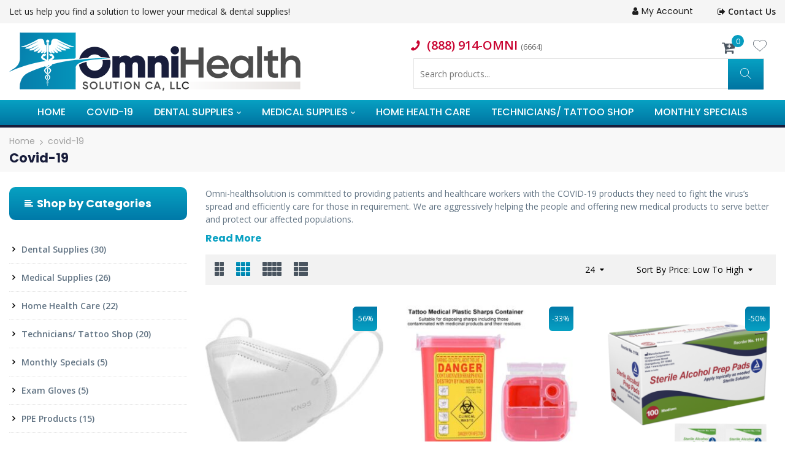

--- FILE ---
content_type: text/html; charset=UTF-8
request_url: https://omni-healthsolution.com/product-category/covid-19/?category-view-mode=grid&product_col_large=3&product_count=24&orderby=price
body_size: 21104
content:
<!DOCTYPE html><html lang="en-US"> <!--<![endif]--><head><meta charset="UTF-8"><meta name="viewport" content="width=device-width"><link rel="profile" href="//gmpg.org/xfn/11"><link rel="pingback" href="https://omni-healthsolution.com/xmlrpc.php"> <script>document.documentElement.className = document.documentElement.className + ' yes-js js_active js'</script> <link media="all" href="https://omni-healthsolution.com/wp-content/cache/autoptimize/css/autoptimize_2f858bf5eb7bf72f2fa07d7bc7c59830.css" rel="stylesheet" /><title>PPE &amp; Face Masks - COVID-19 Medical Products at Omni-healthsolution</title><meta name="description" content="Get COVID-19 medical products like KN95 Mask, 3-Ply Mask, Alcohol Wipes, Alcohol Prep Pad, Nurse Cap, Nitrile Gloves Powder Free &amp; more for personal protection. Buy NOW!" /><meta name="robots" content="index, follow" /><meta name="googlebot" content="index, follow, max-snippet:-1, max-image-preview:large, max-video-preview:-1" /><meta name="bingbot" content="index, follow, max-snippet:-1, max-image-preview:large, max-video-preview:-1" /><link rel="canonical" href="https://omni-healthsolution.com/product-category/covid-19/" /><meta property="og:locale" content="en_US" /><meta property="og:type" content="article" /><meta property="og:title" content="PPE &amp; Face Masks - COVID-19 Medical Products at Omni-healthsolution" /><meta property="og:description" content="Get COVID-19 medical products like KN95 Mask, 3-Ply Mask, Alcohol Wipes, Alcohol Prep Pad, Nurse Cap, Nitrile Gloves Powder Free &amp; more for personal protection. Buy NOW!" /><meta property="og:url" content="https://omni-healthsolution.com/product-category/covid-19/" /><meta property="og:site_name" content="Omni Health" /><meta name="twitter:card" content="summary_large_image" /> <script type="application/ld+json" class="yoast-schema-graph">{"@context":"https://schema.org","@graph":[{"@type":"Organization","@id":"https://omni-healthsolution.com/#organization","name":"Omni Health Solutions","url":"https://omni-healthsolution.com/","sameAs":[],"logo":{"@type":"ImageObject","@id":"https://omni-healthsolution.com/#logo","inLanguage":"en-US","url":"https://omni-healthsolution.com/wp-content/uploads/2020/09/Omni-Healthsolution-CALLC.png","width":1034,"height":207,"caption":"Omni Health Solutions"},"image":{"@id":"https://omni-healthsolution.com/#logo"}},{"@type":"WebSite","@id":"https://omni-healthsolution.com/#website","url":"https://omni-healthsolution.com/","name":"Omni Health","description":"Omni Health Description","publisher":{"@id":"https://omni-healthsolution.com/#organization"},"potentialAction":[{"@type":"SearchAction","target":"https://omni-healthsolution.com/?s={search_term_string}","query-input":"required name=search_term_string"}],"inLanguage":"en-US"},{"@type":"CollectionPage","@id":"https://omni-healthsolution.com/product-category/covid-19/#webpage","url":"https://omni-healthsolution.com/product-category/covid-19/","name":"PPE & Face Masks - COVID-19 Medical Products at Omni-healthsolution","isPartOf":{"@id":"https://omni-healthsolution.com/#website"},"description":"Get COVID-19 medical products like KN95 Mask, 3-Ply Mask, Alcohol Wipes, Alcohol Prep Pad, Nurse Cap, Nitrile Gloves Powder Free & more for personal protection. Buy NOW!","inLanguage":"en-US"}]}</script> <link rel='dns-prefetch' href='//js.squareup.com' /><link rel='dns-prefetch' href='//fonts.googleapis.com' /><link rel='dns-prefetch' href='//s.w.org' /><link rel="alternate" type="application/rss+xml" title="Omni Health &raquo; Feed" href="https://omni-healthsolution.com/feed/" /><link rel="alternate" type="application/rss+xml" title="Omni Health &raquo; Comments Feed" href="https://omni-healthsolution.com/comments/feed/" /><link rel="alternate" type="application/rss+xml" title="Omni Health &raquo; covid-19 Category Feed" href="https://omni-healthsolution.com/product-category/covid-19/feed/" /> <script type="text/javascript">window._wpemojiSettings = {"baseUrl":"https:\/\/s.w.org\/images\/core\/emoji\/12.0.0-1\/72x72\/","ext":".png","svgUrl":"https:\/\/s.w.org\/images\/core\/emoji\/12.0.0-1\/svg\/","svgExt":".svg","source":{"concatemoji":"https:\/\/omni-healthsolution.com\/wp-includes\/js\/wp-emoji-release.min.js?ver=5.4.18"}};
			/*! This file is auto-generated */
			!function(e,a,t){var n,r,o,i=a.createElement("canvas"),p=i.getContext&&i.getContext("2d");function s(e,t){var a=String.fromCharCode;p.clearRect(0,0,i.width,i.height),p.fillText(a.apply(this,e),0,0);e=i.toDataURL();return p.clearRect(0,0,i.width,i.height),p.fillText(a.apply(this,t),0,0),e===i.toDataURL()}function c(e){var t=a.createElement("script");t.src=e,t.defer=t.type="text/javascript",a.getElementsByTagName("head")[0].appendChild(t)}for(o=Array("flag","emoji"),t.supports={everything:!0,everythingExceptFlag:!0},r=0;r<o.length;r++)t.supports[o[r]]=function(e){if(!p||!p.fillText)return!1;switch(p.textBaseline="top",p.font="600 32px Arial",e){case"flag":return s([127987,65039,8205,9895,65039],[127987,65039,8203,9895,65039])?!1:!s([55356,56826,55356,56819],[55356,56826,8203,55356,56819])&&!s([55356,57332,56128,56423,56128,56418,56128,56421,56128,56430,56128,56423,56128,56447],[55356,57332,8203,56128,56423,8203,56128,56418,8203,56128,56421,8203,56128,56430,8203,56128,56423,8203,56128,56447]);case"emoji":return!s([55357,56424,55356,57342,8205,55358,56605,8205,55357,56424,55356,57340],[55357,56424,55356,57342,8203,55358,56605,8203,55357,56424,55356,57340])}return!1}(o[r]),t.supports.everything=t.supports.everything&&t.supports[o[r]],"flag"!==o[r]&&(t.supports.everythingExceptFlag=t.supports.everythingExceptFlag&&t.supports[o[r]]);t.supports.everythingExceptFlag=t.supports.everythingExceptFlag&&!t.supports.flag,t.DOMReady=!1,t.readyCallback=function(){t.DOMReady=!0},t.supports.everything||(n=function(){t.readyCallback()},a.addEventListener?(a.addEventListener("DOMContentLoaded",n,!1),e.addEventListener("load",n,!1)):(e.attachEvent("onload",n),a.attachEvent("onreadystatechange",function(){"complete"===a.readyState&&t.readyCallback()})),(n=t.source||{}).concatemoji?c(n.concatemoji):n.wpemoji&&n.twemoji&&(c(n.twemoji),c(n.wpemoji)))}(window,document,window._wpemojiSettings);</script> <link rel='stylesheet' id='phami-fonts-css'  href='https://fonts.googleapis.com/css?family=Poppins%3A300%2C400%2C500%2C700%7COpen+Sans%3A300%2C300i%2C400%2C400i%2C600%2C600i%2C700%2C700i%2C800%2C800i&#038;subset=latin%2Clatin-ext' type='text/css' media='all' /> <!--[if lt IE 9]><link rel='stylesheet' id='phami-ie-css'  href='https://omni-healthsolution.com/wp-content/themes/phami/css/ie.css?ver=20131205' type='text/css' media='all' /> <![endif]--> <script type="text/template" id="tmpl-variation-template"><div class="woocommerce-variation-description">{{{ data.variation.variation_description }}}</div>
	<div class="woocommerce-variation-price">{{{ data.variation.price_html }}}</div>
	<div class="woocommerce-variation-availability">{{{ data.variation.availability_html }}}</div></script> <script type="text/template" id="tmpl-unavailable-variation-template"><p>Sorry, this product is unavailable. Please choose a different combination.</p></script> <script type='text/javascript' src='https://omni-healthsolution.com/wp-includes/js/jquery/jquery.js?ver=1.12.4-wp'></script> <script type='text/javascript' src='https://js.squareup.com/v2/paymentform?ver=2.1.6'></script> <link rel='https://api.w.org/' href='https://omni-healthsolution.com/wp-json/' /><link rel="EditURI" type="application/rsd+xml" title="RSD" href="https://omni-healthsolution.com/xmlrpc.php?rsd" /><link rel="wlwmanifest" type="application/wlwmanifest+xml" href="https://omni-healthsolution.com/wp-includes/wlwmanifest.xml" /><meta name="generator" content="WordPress 5.4.18" /><meta name="generator" content="WooCommerce 4.3.6" /><meta name="framework" content="Redux 4.1.13" /><script>readMoreArgs = []</script><script type="text/javascript">YRM_VERSION=1.12</script> <noscript><style>.woocommerce-product-gallery{ opacity: 1 !important; }</style></noscript> <script async src="https://www.googletagmanager.com/gtag/js?id=UA-173655979-1"></script> <script>window.dataLayer = window.dataLayer || [];
                  function gtag(){dataLayer.push(arguments);}
                  gtag("js", new Date());
                  gtag("config", "UA-173655979-1",{ "cookie_domain":"auto"});</script> <script>(window.gaDevIds=window.gaDevIds||[]).push('5CDcaG');</script><meta name="generator" content="Powered by Slider Revolution 6.2.6 - responsive, Mobile-Friendly Slider Plugin for WordPress with comfortable drag and drop interface." /><link rel="icon" href="https://omni-healthsolution.com/wp-content/uploads/2020/07/cropped-favicon-32x32.jpg" sizes="32x32" /><link rel="icon" href="https://omni-healthsolution.com/wp-content/uploads/2020/07/cropped-favicon-192x192.jpg" sizes="192x192" /><link rel="apple-touch-icon" href="https://omni-healthsolution.com/wp-content/uploads/2020/07/cropped-favicon-180x180.jpg" /><meta name="msapplication-TileImage" content="https://omni-healthsolution.com/wp-content/uploads/2020/07/cropped-favicon-270x270.jpg" /> <script type="text/javascript">function setREVStartSize(e){
			//window.requestAnimationFrame(function() {				 
				window.RSIW = window.RSIW===undefined ? window.innerWidth : window.RSIW;	
				window.RSIH = window.RSIH===undefined ? window.innerHeight : window.RSIH;	
				try {								
					var pw = document.getElementById(e.c).parentNode.offsetWidth,
						newh;
					pw = pw===0 || isNaN(pw) ? window.RSIW : pw;
					e.tabw = e.tabw===undefined ? 0 : parseInt(e.tabw);
					e.thumbw = e.thumbw===undefined ? 0 : parseInt(e.thumbw);
					e.tabh = e.tabh===undefined ? 0 : parseInt(e.tabh);
					e.thumbh = e.thumbh===undefined ? 0 : parseInt(e.thumbh);
					e.tabhide = e.tabhide===undefined ? 0 : parseInt(e.tabhide);
					e.thumbhide = e.thumbhide===undefined ? 0 : parseInt(e.thumbhide);
					e.mh = e.mh===undefined || e.mh=="" || e.mh==="auto" ? 0 : parseInt(e.mh,0);		
					if(e.layout==="fullscreen" || e.l==="fullscreen") 						
						newh = Math.max(e.mh,window.RSIH);					
					else{					
						e.gw = Array.isArray(e.gw) ? e.gw : [e.gw];
						for (var i in e.rl) if (e.gw[i]===undefined || e.gw[i]===0) e.gw[i] = e.gw[i-1];					
						e.gh = e.el===undefined || e.el==="" || (Array.isArray(e.el) && e.el.length==0)? e.gh : e.el;
						e.gh = Array.isArray(e.gh) ? e.gh : [e.gh];
						for (var i in e.rl) if (e.gh[i]===undefined || e.gh[i]===0) e.gh[i] = e.gh[i-1];
											
						var nl = new Array(e.rl.length),
							ix = 0,						
							sl;					
						e.tabw = e.tabhide>=pw ? 0 : e.tabw;
						e.thumbw = e.thumbhide>=pw ? 0 : e.thumbw;
						e.tabh = e.tabhide>=pw ? 0 : e.tabh;
						e.thumbh = e.thumbhide>=pw ? 0 : e.thumbh;					
						for (var i in e.rl) nl[i] = e.rl[i]<window.RSIW ? 0 : e.rl[i];
						sl = nl[0];									
						for (var i in nl) if (sl>nl[i] && nl[i]>0) { sl = nl[i]; ix=i;}															
						var m = pw>(e.gw[ix]+e.tabw+e.thumbw) ? 1 : (pw-(e.tabw+e.thumbw)) / (e.gw[ix]);					
						newh =  (e.gh[ix] * m) + (e.tabh + e.thumbh);
					}				
					if(window.rs_init_css===undefined) window.rs_init_css = document.head.appendChild(document.createElement("style"));					
					document.getElementById(e.c).height = newh+"px";
					window.rs_init_css.innerHTML += "#"+e.c+"_wrapper { height: "+newh+"px }";				
				} catch(e){
					console.log("Failure at Presize of Slider:" + e)
				}					   
			//});
		  };</script>  <script async src="https://www.googletagmanager.com/gtag/js?id=UA-179840289-1"></script> <script>window.dataLayer = window.dataLayer || [];
  function gtag(){dataLayer.push(arguments);}
  gtag('js', new Date());

  gtag('config', 'UA-179840289-1');</script> </head><body class="archive tax-product_cat term-covid-19 term-159 theme-phami woocommerce woocommerce-page woocommerce-no-js banners-effect-8 elementor-default"><div id='page' class="hfeed page-wrapper"><h1 class="bwp-title hide"><a href="https://omni-healthsolution.com/" rel="home">Omni Health</a></h1><header id='bwp-header' class="bwp-header header-v8"><div id="bwp-topbar" class="topbar-v1"><div class="container"><div class="topbar-inner"><div class="row"><div class="col-xl-6 col-lg-6 col-md-6 col-sm-6 col-12 topbar-left"><div class="free-money-back hidden-xs hidden-sm hidden-md"> Let us help you find a solution to lower your medical &amp; dental supplies!</div></div><div class="col-xl-6 col-lg-6 col-md-6 col-sm-6 topbar-right"><div class="block-top-link"><aside id="nav_menu-1" class="widget widget_nav_menu"><div class="widget-custom-menu "><h3 class="widget-title">My Account</h3><div class="menu-top-menu-container"><ul id="menu-top-menu" class="menu"><li  class="level-0 menu-item-10827      menu-item menu-item-type-post_type menu-item-object-page  std-menu      " ><a href="https://omni-healthsolution.com/my-account/"><span class="menu-item-text">My Account</span></a></li><li  class="level-0 menu-item-10828      menu-item menu-item-type-post_type menu-item-object-page  std-menu      " ><a href="https://omni-healthsolution.com/checkout/"><span class="menu-item-text">Checkout</span></a></li><li  class="level-0 menu-item-10829      menu-item menu-item-type-post_type menu-item-object-page  std-menu      " ><a href="https://omni-healthsolution.com/wishlist-2/"><span class="menu-item-text">Wishlist</span></a></li></ul></div></div></aside></div><div class="pull-right contact-link"> <a href="https://omni-healthsolution.com/contact/"> <span class="fa fa-sign-out"></span> Contact Us</a></div></div></div></div></div></div><div class='header-wrapper '><div class='header-content' data-sticky_header=""><div class="header-top"><div class="container"><div class="row"><div class="col-xl-6 col-lg-6 col-md-6 col-sm-6 col-6 header-logo"><div class="wpbingoLogo"> <a  href="https://omni-healthsolution.com/"> <img src="https://omni-healthsolution.com/wp-content/uploads/2020/07/Final-Logo.png" alt="Omni Health"/> </a></div></div><div class="col-xl-6 col-lg-6 col-md-12 col-sm-12 col-12 header-search-form hidden-sm hidden-xs"><div class="col-xl-12 col-lg-12 col-md-12 col-sm-6 col-12 header-page-link"><div class="number-phone hidden-sm hidden-xs hidden-md text-left pull-left"> <i class="fa fa-phone"></i>(888) 914-OMNI<span>(6664)</span></div><div class="wpbingoCartTop"><div id="cart" class="dropdown mini-cart top-cart"> <a class="dropdown-toggle cart-icon" data-toggle="dropdown" data-hover="dropdown" data-delay="0" href="#" title="View your shopping cart"><div class="icons-cart"><i class="icon-shopping-basket"></i><span class="cart-count">0</span></div> </a><div class="cart-popup"><div class="cart-icon-big"></div><ul class="cart_list product_list_widget "><li class="empty">No products in the cart.</li></ul></div></div></div><div class="wishlist-box hidden-xs hidden-sm"> <a href="https://omni-healthsolution.com/wishlist/"><i class="icon-heart"></i></a></div><div class="search-box hidden-xl hidden-md hidden-lg"><div class="search-toggle"><i class="icon-search"></i></div></div></div><form role="search" method="get" class="search-from ajax-search" action="https://omni-healthsolution.com/" data-admin="https://omni-healthsolution.com/wp-admin/admin-ajax.php" data-noresult="No Result" data-limit="6"><div class="search-box"> <input type="text" value="" name="s" id="ss" class="input-search s" placeholder="Search products..." /><ul class="result-search-products"></ul> <button id="searchsubmit2" class="btn custom-search" type="submit"> <i class="icon-search"></i> </button></div> <input type="hidden" name="post_type" value="product" /></form></div></div></div></div><div class="header-bottom navigation"><div class="container"><div class="header-contents"><div class="row"><div class="col-xl-12 col-lg-12 col-md-6 col-sm-12 col-12 wpbingo-menu-mobile header-main"><div class="content-header"><div class="header-menu-bg"><div class="wpbingo-menu-wrapper"><div class="megamenu"><nav class="navbar-default"><div class="navbar-header"> <button type="button" id="show-megamenu"  class="navbar-toggle"> <span>Menu</span> </button></div><div  class="bwp-navigation primary-navigation navbar-mega" data-text_close = "Close"><div class="float-menu"><nav id="main-navigation" class="std-menu clearfix"><div class="menu-main-menu-container"><ul id="menu-main-menu" class="menu"><li  class="level-0 menu-item-10933      menu-item menu-item-type-post_type menu-item-object-page menu-item-home  std-menu      " ><a href="https://omni-healthsolution.com/"><span class="menu-item-text">Home</span></a></li><li  class="level-0 menu-item-11143      menu-item menu-item-type-taxonomy menu-item-object-product_cat current-menu-item  std-menu      " ><a href="https://omni-healthsolution.com/product-category/covid-19/"><span class="menu-item-text">covid-19</span></a></li><li  class="level-0 menu-item-11482      menu-item menu-item-type-taxonomy menu-item-object-product_cat menu-item-has-children  std-menu      " ><a href="https://omni-healthsolution.com/product-category/dental-supplies/"><span class="menu-item-text">Dental Supplies</span></a><ul class="sub-menu"><li  class="level-1 menu-item-11067      menu-item menu-item-type-taxonomy menu-item-object-product_cat  std-menu      " ><a href="https://omni-healthsolution.com/product-category/dental-supplies/sterile-pouches/">Sterile pouches</a></li></ul></li><li  class="level-0 menu-item-11485      menu-item menu-item-type-taxonomy menu-item-object-product_cat menu-item-has-children  std-menu      " ><a href="https://omni-healthsolution.com/product-category/medical-supplies/"><span class="menu-item-text">Medical Supplies</span></a><ul class="sub-menu"><li  class="level-1 menu-item-11888      menu-item menu-item-type-taxonomy menu-item-object-product_cat  std-menu      " ><a href="https://omni-healthsolution.com/product-category/medical-supplies/gloves/">Gloves</a></li></ul></li><li  class="level-0 menu-item-11484      menu-item menu-item-type-taxonomy menu-item-object-product_cat  std-menu      " ><a href="https://omni-healthsolution.com/product-category/home-health-care/"><span class="menu-item-text">Home Health Care</span></a></li><li  class="level-0 menu-item-11487      menu-item menu-item-type-taxonomy menu-item-object-product_cat  std-menu      " ><a href="https://omni-healthsolution.com/product-category/technicians-tattoo-shop/"><span class="menu-item-text">Technicians/ Tattoo Shop</span></a></li><li  class="level-0 menu-item-11486      menu-item menu-item-type-taxonomy menu-item-object-product_cat  std-menu      " ><a href="https://omni-healthsolution.com/product-category/monthly-specials/"><span class="menu-item-text">Monthly Specials</span></a></li></ul></div></nav></div></div></nav></div></div></div></div></div></div></div></div></div></div></div></header><div id="bwp-main" class="bwp-main"><div class="page-title bwp-title empty-image" ><div class="container" ><div class="breadcrumb" ><a href="https://omni-healthsolution.com">Home</a><span class="delimiter"></span>covid-19</div><h1> covid-19</h1></div></div><div id="primary" class="content-area"><main id="main" class="site-main" role="main"><div class="container"><div class="main-archive-product row"><div class="bwp-sidebar sidebar-product col-xl-3 col-lg-3 col-md-12 col-12"><aside id="woocommerce_product_categories-1" class="widget woocommerce widget_product_categories"><h3 class="widget-title">Shop by Categories</h3><ul class="product-categories"><li class="cat-item cat-item-127"><a href="https://omni-healthsolution.com/product-category/dental-supplies/">Dental Supplies</a> <span class="count">(30)</span></li><li class="cat-item cat-item-137"><a href="https://omni-healthsolution.com/product-category/medical-supplies/">Medical Supplies</a> <span class="count">(26)</span></li><li class="cat-item cat-item-138"><a href="https://omni-healthsolution.com/product-category/home-health-care/">Home Health Care</a> <span class="count">(22)</span></li><li class="cat-item cat-item-139"><a href="https://omni-healthsolution.com/product-category/technicians-tattoo-shop/">Technicians/ Tattoo Shop</a> <span class="count">(20)</span></li><li class="cat-item cat-item-140"><a href="https://omni-healthsolution.com/product-category/monthly-specials/">Monthly Specials</a> <span class="count">(5)</span></li><li class="cat-item cat-item-157"><a href="https://omni-healthsolution.com/product-category/exam-gloves/">Exam Gloves</a> <span class="count">(5)</span></li><li class="cat-item cat-item-158"><a href="https://omni-healthsolution.com/product-category/ppe-products/">PPE Products</a> <span class="count">(15)</span></li><li class="cat-item cat-item-159 current-cat"><a href="https://omni-healthsolution.com/product-category/covid-19/">covid-19</a> <span class="count">(19)</span></li></ul></aside><aside id="bwp_ajax_filte-1" class="widget bwp_ajax_filte"><div id="bwp_filter_ajax17235693501769874500" class="bwp-woocommerce-filter-product"><div  class="bwp-filter-ajax"><form id="bwp_form_filter_product"><div class="bwp-filter bwp-filter-brand"><h3>Brands</h3><ul class="filter_brand_product"></ul></div></form> <button class="filter_clear_all" type="button" style="display:none;">Clear All</button></div></div> <script type="text/javascript">jQuery(document).ready(function( $ ) {
		$("#bwp_filter_ajax17235693501769874500").binFilterProduct( {
			widget_id : $("#bwp_filter_ajax17235693501769874500"),
			id_category:159,
			base_url: "https://omni-healthsolution.com/product-category/covid-19",
			attribute:"amount",
			showcount:0,
			show_price:0,
			relation:"AND",
			show_only_sale:0,
			show_in_stock:0,
			show_brand:1,
			array_value_url :	"YTo0OntzOjE4OiJjYXRlZ29yeS12aWV3LW1vZGUiO3M6NDoiZ3JpZCI7czoxNzoicHJvZHVjdF9jb2xfbGFyZ2UiO3M6MToiMyI7czoxMzoicHJvZHVjdF9jb3VudCI7czoyOiIyNCI7czo3OiJvcmRlcmJ5IjtzOjU6InByaWNlIjt9"
		});
	});</script> </aside></div><div class="col-xl-9 col-lg-9 col-md-12 col-12" > <script>readMoreArgs[1] = {"type":"button","expm-title":"Read More","button-width":"100px","button-height":"32px","animation-duration":"500","_wpnonce":"b3058689cb","_wp_http_referer":"\/wp-admin\/admin.php?page=button&readMoreId=1&type=button&saved=1","read-more-type":"button","read-more-id":"1","font-size":"14px","show-less-scroll-top":"on","btn-background-color":"#81d742","btn-text-color":"#ffffff","expander-font-family":"Diplomata SC","btn-border-radius":"20px","horizontal":"center","vertical":"bottom","btn-hover-text-color":"","btn-hover-bg-color":"","moreName":"Read More","lessName":"Read Less"};</script><script>function yrmAddEvent(element, eventName, fn) {
				if (element.addEventListener)
					element.addEventListener(eventName, fn, false);
				else if (element.attachEvent)
					element.attachEvent('on' + eventName, fn);
			}
				yrmAddEvent(window, 'load',function() {
					
					var obj = new YrmClassic();
					obj.id = 1;
					obj.init();
				});</script><div class="term-description"><p>Omni-healthsolution is committed to providing patients and healthcare workers with the COVID-19 products they need to fight the virus&#8217;s spread and efficiently care for those in requirement. We are aggressively helping the people and offering new medical products to serve better and protect our affected populations.<br /><div class="yrm-content yrm-content-1" id='yrm-H5SpI' data-show-status='false'>Stay safe by taking some simple precautions if COVID-19 is spreading in your community, such as physical distancing, wearing a KN95 mask, 3-Ply mask, keeping rooms well ventilated, avoiding crowds, wash your hands or use gloves, and coughing into a bent elbow or tissue. We at Omni-health solution are proud to help America&#8217;s students, faculty, schools, and consumers with quality PPE, including face masks, alcohol wipes, alcohol prep pads, nurse caps, dental barrier films, gloves like nitrile gloves powder free, black nitrile exam powder-free gloves and other PPE.<br /> Masks should be used as part of an all-inclusive strategy of measures to suppress transmission and save lives; using a mask alone is not adequate to provide a sufficient level of protection against Coronavirus.<br /> For health workers, COVID-19 medical products are necessary personal protective gear when engaging with patients with suspected, likely, or confirmed COVID-19. Respirator masks like KN95 and gloves should be used in settings where systems generating aerosols are performed and must be matched to guarantee the right size is worn.<br /> Our products can be both sterile and non-sterile, used in non-surgical systems by medical and paramedical staff to guarantee protection for the patient and the worker. They can be made of both synthetic or natural material and are available in multiple shapes and sizes. Our products are disposable or reusable.</div><div class='yrm-btn-wrapper yrm-btn-wrapper-1'> <span class='yrm-toggle-expand  yrm-toggle-expand-1' data-rel='yrm-H5SpI'> <span class="yrm-button-text">Read More</span> </span></div></p></div><div class="bwp-top-bar top clearfix"><div class="woocommerce-notices-wrapper"></div><div class="woocommerce-ordering pwb-dropdown dropdown"> <span class="pwb-dropdown-toggle dropdown-toggle" data-toggle="dropdown">Default sorting</span><ul class="pwb-dropdown-menu dropdown-menu"><li data-value="menu_order"  ><a href="?category-view-mode=grid&product_col_large=3&product_count=24&orderby=menu_order">Default sorting</a></li><li data-value="popularity"  ><a href="?category-view-mode=grid&product_col_large=3&product_count=24&orderby=popularity">Sort by popularity</a></li><li data-value="rating"  ><a href="?category-view-mode=grid&product_col_large=3&product_count=24&orderby=rating">Sort by average rating</a></li><li data-value="date"  ><a href="?category-view-mode=grid&product_col_large=3&product_count=24&orderby=date">Sort by latest</a></li><li data-value="price"  class="active"  ><a href="?category-view-mode=grid&product_col_large=3&product_count=24&orderby=price">Sort by price: low to high</a></li><li data-value="price-desc"  ><a href="?category-view-mode=grid&product_col_large=3&product_count=24&orderby=price-desc">Sort by price: high to low</a></li></ul></div><ul class="display hidden-sm hidden-xs"><li> <a data-col="col-xl-6 col-lg-4 col-md-4" class="view-grid two " href="?category-view-mode=grid&product_col_large=2&product_count=24&orderby=price"><span class="icon-column"><span class="layer first"><span></span><span></span></span><span class="layer middle"><span></span><span></span></span><span class="layer last"><span></span><span></span></span></span></a></li><li> <a data-col="col-xl-4 col-lg-4 col-md-4" class="view-grid three active" href="?category-view-mode=grid&product_col_large=3&product_count=24&orderby=price"><span class="icon-column"><span class="layer first"><span></span><span></span><span></span></span><span class="layer middle"><span></span><span></span><span></span></span><span class="layer last"><span></span><span></span><span></span></span></span></a></li><li> <a data-col="col-xl-3 col-lg-4 col-md-4" class="view-grid four " href="?category-view-mode=grid&product_col_large=4&product_count=24&orderby=price"><span class="icon-column"><span class="layer first"><span></span><span></span><span></span><span></span></span><span class="layer middle"><span></span><span></span><span></span><span></span></span><span class="layer last"><span></span><span></span><span></span><span></span></span></span></a></li><li> <a class="view-list " href="?category-view-mode=list&product_col_large=3&product_count=24&orderby=price"><span class="icon-column"><span class="layer first"><span></span><span></span></span><span class="layer middle"><span></span><span></span></span><span class="layer last"><span></span><span></span></span></span></a></li></ul><div class="phami-woocommerce-sort-count"><div class="woocommerce-sort-count pwb-dropdown dropdown"> <span class="pwb-dropdown-toggle dropdown-toggle" data-toggle="dropdown">Show</span><ul class="pwb-dropdown-menu dropdown-menu"><li data-value="24"class="active"><a href="?category-view-mode=grid&product_col_large=3&product_count=24&orderby=price">24</a></li><li data-value="48"><a href="?category-view-mode=grid&product_col_large=3&product_count=48&orderby=price">48</a></li><li data-value="72"><a href="?category-view-mode=grid&product_col_large=3&product_count=72&orderby=price">72</a></li></ul></div></div></div><ul class="products products-list row grid" data-col="col-lg-4 col-md-4 col-sm-4"><li class="col-lg-4 col-md-4 col-sm-4 post-11348 product type-product status-publish has-post-thumbnail product_cat-covid-19 product_cat-dental-supplies product_cat-home-health-care product_cat-medical-supplies product_cat-monthly-specials product_cat-ppe-products product_cat-technicians-tattoo-shop first instock sale taxable shipping-taxable purchasable product-type-simple"><div class="products-entry clearfix product-wapper"><div class="products-thumb"><div class='product-lable'> <span class="onsale">-56%</span></div><div class="product-thumb-hover"><a href="https://omni-healthsolution.com/product/kn95-protective-face-masks/" class="woocommerce-LoopProduct-link"><img width="300" height="300" src="https://omni-healthsolution.com/wp-content/uploads/2020/07/Untitled-3-300x300.jpg" class="attachment-woocommerce_thumbnail size-woocommerce_thumbnail wp-post-image" alt="KN95 Protective Face Masks" /><img width="300" height="300" src="https://omni-healthsolution.com/wp-content/uploads/2020/07/Untitled-2-1-300x300.jpg" class="hover-image back" alt="" /></a></div></div><div class="products-content"><div class="contents"><div class="cat-products"><a href="https://omni-healthsolution.com/product-category/covid-19/">covid-19</a></div><h3 class="product-title"><a href="https://omni-healthsolution.com/product/kn95-protective-face-masks/">KN95 Protective Face Masks</a></h3><div class="rating none"><div class="star-rating none"></div></div><div class="rating none"><div class="star-rating none"></div></div> <span class="price"><del><span class="woocommerce-Price-amount amount"><span class="woocommerce-Price-currencySymbol">&#36;</span>4.49</span></del> <ins><span class="woocommerce-Price-amount amount"><span class="woocommerce-Price-currencySymbol">&#36;</span>1.99</span></ins></span><div class='product-button'> <a rel="nofollow" href="?add-to-cart=11348" data-quantity="1" data-product_id="11348" data-product_sku="IPC-025" class="button product_type_simple add_to_cart_button ajax_add_to_cart">Add to cart</a><div class="yith-wcwl-add-to-wishlist add-to-wishlist-11348  wishlist-fragment on-first-load" data-fragment-ref="11348" data-fragment-options="{&quot;base_url&quot;:&quot;https:\/\/omni-healthsolution.com\/product-category\/covid-19?orderby=price&amp;product_cat=covid-19&quot;,&quot;wishlist_url&quot;:&quot;https:\/\/omni-healthsolution.com\/wishlist\/&quot;,&quot;in_default_wishlist&quot;:false,&quot;is_single&quot;:false,&quot;show_exists&quot;:false,&quot;product_id&quot;:11348,&quot;parent_product_id&quot;:11348,&quot;product_type&quot;:&quot;simple&quot;,&quot;show_view&quot;:false,&quot;browse_wishlist_text&quot;:&quot;Browse wishlist&quot;,&quot;already_in_wishslist_text&quot;:&quot;The product is already in your wishlist!&quot;,&quot;product_added_text&quot;:&quot;Product added!&quot;,&quot;heading_icon&quot;:&quot;fa-heart-o&quot;,&quot;available_multi_wishlist&quot;:false,&quot;disable_wishlist&quot;:false,&quot;show_count&quot;:false,&quot;ajax_loading&quot;:false,&quot;loop_position&quot;:&quot;after_add_to_cart&quot;,&quot;item&quot;:&quot;add_to_wishlist&quot;}"><div class="yith-wcwl-add-button"> <a href="https://omni-healthsolution.com/product-category/covid-19?orderby=price&#038;product_cat=covid-19&#038;add_to_wishlist=11348" rel="nofollow" data-product-id="11348" data-product-type="simple" data-original-product-id="11348" class="add_to_wishlist single_add_to_wishlist" data-title="Add to wishlist"> <i class="yith-wcwl-icon fa fa-heart-o"></i> <span>Add to wishlist</span> </a></div></div><div class="woocommerce product compare-button"><a href="javascript:void(0)" class="compare button" data-product_id="11348" rel="nofollow">Compare</a></div><span class="product-quickview"><a href="#" data-product_id="11348" class="quickview quickview-button quickview-11348" >Quick View <i class="icon_search"></i></a></span></div></div></div></div></li><li class="col-lg-4 col-md-4 col-sm-4 post-11714 product type-product status-publish has-post-thumbnail product_cat-covid-19 product_cat-dental-supplies product_cat-home-health-care product_cat-medical-supplies product_cat-technicians-tattoo-shop  instock sale taxable shipping-taxable purchasable product-type-simple"><div class="products-entry clearfix product-wapper"><div class="products-thumb"><div class='product-lable'> <span class="onsale">-33%</span></div><div class="product-thumb-hover"><a href="https://omni-healthsolution.com/product/sharp-container-red-with-safety-lid-1-ltr-1-pcs/" class="woocommerce-LoopProduct-link"><img width="300" height="300" src="https://omni-healthsolution.com/wp-content/uploads/2020/07/61qZEP7i5gL._SL1001_-300x300.jpg" class="attachment-woocommerce_thumbnail size-woocommerce_thumbnail wp-post-image" alt="" /><img width="300" height="300" src="https://omni-healthsolution.com/wp-content/uploads/2020/07/41K0hLgAn1L._SL1001_-300x300.jpg" class="hover-image back" alt="" /></a></div></div><div class="products-content"><div class="contents"><div class="cat-products"><a href="https://omni-healthsolution.com/product-category/covid-19/">covid-19</a></div><h3 class="product-title"><a href="https://omni-healthsolution.com/product/sharp-container-red-with-safety-lid-1-ltr-1-pcs/">Sharp Container Red, with safety Lid, 1 Ltr,  [1 PCS]</a></h3><div class="rating none"><div class="star-rating none"></div></div><div class="rating none"><div class="star-rating none"></div></div> <span class="price"><del><span class="woocommerce-Price-amount amount"><span class="woocommerce-Price-currencySymbol">&#36;</span>2.99</span></del> <ins><span class="woocommerce-Price-amount amount"><span class="woocommerce-Price-currencySymbol">&#36;</span>1.99</span></ins></span><div class='product-button'> <a rel="nofollow" href="?add-to-cart=11714" data-quantity="1" data-product_id="11714" data-product_sku="LAB-017" class="button product_type_simple add_to_cart_button ajax_add_to_cart">Add to cart</a><div class="yith-wcwl-add-to-wishlist add-to-wishlist-11714  wishlist-fragment on-first-load" data-fragment-ref="11714" data-fragment-options="{&quot;base_url&quot;:&quot;https:\/\/omni-healthsolution.com\/product-category\/covid-19?orderby=price&amp;product_cat=covid-19&quot;,&quot;wishlist_url&quot;:&quot;https:\/\/omni-healthsolution.com\/wishlist\/&quot;,&quot;in_default_wishlist&quot;:false,&quot;is_single&quot;:false,&quot;show_exists&quot;:false,&quot;product_id&quot;:11714,&quot;parent_product_id&quot;:11714,&quot;product_type&quot;:&quot;simple&quot;,&quot;show_view&quot;:false,&quot;browse_wishlist_text&quot;:&quot;Browse wishlist&quot;,&quot;already_in_wishslist_text&quot;:&quot;The product is already in your wishlist!&quot;,&quot;product_added_text&quot;:&quot;Product added!&quot;,&quot;heading_icon&quot;:&quot;fa-heart-o&quot;,&quot;available_multi_wishlist&quot;:false,&quot;disable_wishlist&quot;:false,&quot;show_count&quot;:false,&quot;ajax_loading&quot;:false,&quot;loop_position&quot;:&quot;after_add_to_cart&quot;,&quot;item&quot;:&quot;add_to_wishlist&quot;}"><div class="yith-wcwl-add-button"> <a href="https://omni-healthsolution.com/product-category/covid-19?orderby=price&#038;product_cat=covid-19&#038;add_to_wishlist=11714" rel="nofollow" data-product-id="11714" data-product-type="simple" data-original-product-id="11714" class="add_to_wishlist single_add_to_wishlist" data-title="Add to wishlist"> <i class="yith-wcwl-icon fa fa-heart-o"></i> <span>Add to wishlist</span> </a></div></div><div class="woocommerce product compare-button"><a href="javascript:void(0)" class="compare button" data-product_id="11714" rel="nofollow">Compare</a></div><span class="product-quickview"><a href="#" data-product_id="11714" class="quickview quickview-button quickview-11714" >Quick View <i class="icon_search"></i></a></span></div></div></div></div></li><li class="col-lg-4 col-md-4 col-sm-4 post-11742 product type-product status-publish has-post-thumbnail product_cat-covid-19 product_cat-dental-supplies product_cat-home-health-care product_cat-medical-supplies product_cat-ppe-products product_cat-technicians-tattoo-shop product_shipping_class-wc-mp-1-17  onbackorder sale taxable shipping-taxable purchasable product-type-simple"><div class="products-entry clearfix product-wapper"><div class="products-thumb"><div class='product-lable'> <span class="onsale">-50%</span></div><div class="product-thumb-hover"><a href="https://omni-healthsolution.com/product/alcohol-prep-pad-sterile-medium-200-bx/" class="woocommerce-LoopProduct-link"><img width="300" height="300" src="https://omni-healthsolution.com/wp-content/uploads/2020/07/1114-Sterile-Alcohol-Prep-Pads-main-300x300.png" class="attachment-woocommerce_thumbnail size-woocommerce_thumbnail wp-post-image" alt="Alcohol Prep Pad Sterile, Medium, 200/bx" /><img width="300" height="300" src="https://omni-healthsolution.com/wp-content/uploads/2020/07/1113-1116-Sterile-Alcohol-Prep-Pads-Group-Family-300x300.png" class="hover-image back" alt="" /></a></div></div><div class="products-content"><div class="contents"><div class="cat-products"><a href="https://omni-healthsolution.com/product-category/covid-19/">covid-19</a></div><h3 class="product-title"><a href="https://omni-healthsolution.com/product/alcohol-prep-pad-sterile-medium-200-bx/">Alcohol Prep Pad Sterile, Medium, 200/bx</a></h3><div class="rating none"><div class="star-rating none"></div></div><div class="rating none"><div class="star-rating none"></div></div> <span class="price"><del><span class="woocommerce-Price-amount amount"><span class="woocommerce-Price-currencySymbol">&#36;</span>3.99</span></del> <ins><span class="woocommerce-Price-amount amount"><span class="woocommerce-Price-currencySymbol">&#36;</span>1.99</span></ins></span><div class='product-button'> <a rel="nofollow" href="?add-to-cart=11742" data-quantity="1" data-product_id="11742" data-product_sku="DYN-1113" class="button product_type_simple add_to_cart_button ajax_add_to_cart">Add to cart</a><div class="yith-wcwl-add-to-wishlist add-to-wishlist-11742  wishlist-fragment on-first-load" data-fragment-ref="11742" data-fragment-options="{&quot;base_url&quot;:&quot;https:\/\/omni-healthsolution.com\/product-category\/covid-19?orderby=price&amp;product_cat=covid-19&quot;,&quot;wishlist_url&quot;:&quot;https:\/\/omni-healthsolution.com\/wishlist\/&quot;,&quot;in_default_wishlist&quot;:false,&quot;is_single&quot;:false,&quot;show_exists&quot;:false,&quot;product_id&quot;:11742,&quot;parent_product_id&quot;:11742,&quot;product_type&quot;:&quot;simple&quot;,&quot;show_view&quot;:false,&quot;browse_wishlist_text&quot;:&quot;Browse wishlist&quot;,&quot;already_in_wishslist_text&quot;:&quot;The product is already in your wishlist!&quot;,&quot;product_added_text&quot;:&quot;Product added!&quot;,&quot;heading_icon&quot;:&quot;fa-heart-o&quot;,&quot;available_multi_wishlist&quot;:false,&quot;disable_wishlist&quot;:false,&quot;show_count&quot;:false,&quot;ajax_loading&quot;:false,&quot;loop_position&quot;:&quot;after_add_to_cart&quot;,&quot;item&quot;:&quot;add_to_wishlist&quot;}"><div class="yith-wcwl-add-button"> <a href="https://omni-healthsolution.com/product-category/covid-19?orderby=price&#038;product_cat=covid-19&#038;add_to_wishlist=11742" rel="nofollow" data-product-id="11742" data-product-type="simple" data-original-product-id="11742" class="add_to_wishlist single_add_to_wishlist" data-title="Add to wishlist"> <i class="yith-wcwl-icon fa fa-heart-o"></i> <span>Add to wishlist</span> </a></div></div><div class="woocommerce product compare-button"><a href="javascript:void(0)" class="compare button" data-product_id="11742" rel="nofollow">Compare</a></div><span class="product-quickview"><a href="#" data-product_id="11742" class="quickview quickview-button quickview-11742" >Quick View <i class="icon_search"></i></a></span></div></div></div></div></li><li class="col-lg-4 col-md-4 col-sm-4 post-11869 product type-product status-publish has-post-thumbnail product_cat-covid-19 product_cat-dental-supplies product_cat-home-health-care product_cat-medical-supplies product_cat-technicians-tattoo-shop last outofstock sale virtual taxable purchasable product-type-simple"><div class="products-entry clearfix product-wapper"><div class="products-thumb"><div class='product-lable'> <span class="onsale">-50%</span></div> <a href="https://omni-healthsolution.com/product/plastic-kidney-basin-700cc-blue-1-pcs/" class="woocommerce-LoopProduct-link"><img width="300" height="300" src="https://omni-healthsolution.com/wp-content/uploads/2020/07/plastic-kidney-tray-500x500-1-300x300.jpg" class="attachment-woocommerce_thumbnail size-woocommerce_thumbnail wp-post-image" alt="" /></a></div><div class="products-content"><div class="contents"><div class="cat-products"><a href="https://omni-healthsolution.com/product-category/covid-19/">covid-19</a></div><h3 class="product-title"><a href="https://omni-healthsolution.com/product/plastic-kidney-basin-700cc-blue-1-pcs/">Plastic Kidney Basin 700cc (Blue) = [1 PCS]</a></h3><div class="rating none"><div class="star-rating none"></div></div><div class="rating none"><div class="star-rating none"></div></div> <span class="price"><del><span class="woocommerce-Price-amount amount"><span class="woocommerce-Price-currencySymbol">&#36;</span>3.99</span></del> <ins><span class="woocommerce-Price-amount amount"><span class="woocommerce-Price-currencySymbol">&#36;</span>1.99</span></ins></span><div class='product-button'> <a rel="nofollow" href="https://omni-healthsolution.com/product/plastic-kidney-basin-700cc-blue-1-pcs/" data-quantity="1" data-product_id="11869" data-product_sku="URL-315" class="button product_type_simple read_more ajax_add_to_cart">Read more</a><div class="yith-wcwl-add-to-wishlist add-to-wishlist-11869  wishlist-fragment on-first-load" data-fragment-ref="11869" data-fragment-options="{&quot;base_url&quot;:&quot;https:\/\/omni-healthsolution.com\/product-category\/covid-19?orderby=price&amp;product_cat=covid-19&quot;,&quot;wishlist_url&quot;:&quot;https:\/\/omni-healthsolution.com\/wishlist\/&quot;,&quot;in_default_wishlist&quot;:false,&quot;is_single&quot;:false,&quot;show_exists&quot;:false,&quot;product_id&quot;:11869,&quot;parent_product_id&quot;:11869,&quot;product_type&quot;:&quot;simple&quot;,&quot;show_view&quot;:false,&quot;browse_wishlist_text&quot;:&quot;Browse wishlist&quot;,&quot;already_in_wishslist_text&quot;:&quot;The product is already in your wishlist!&quot;,&quot;product_added_text&quot;:&quot;Product added!&quot;,&quot;heading_icon&quot;:&quot;fa-heart-o&quot;,&quot;available_multi_wishlist&quot;:false,&quot;disable_wishlist&quot;:false,&quot;show_count&quot;:false,&quot;ajax_loading&quot;:false,&quot;loop_position&quot;:&quot;after_add_to_cart&quot;,&quot;item&quot;:&quot;add_to_wishlist&quot;}"><div class="yith-wcwl-add-button"> <a href="https://omni-healthsolution.com/product-category/covid-19?orderby=price&#038;product_cat=covid-19&#038;add_to_wishlist=11869" rel="nofollow" data-product-id="11869" data-product-type="simple" data-original-product-id="11869" class="add_to_wishlist single_add_to_wishlist" data-title="Add to wishlist"> <i class="yith-wcwl-icon fa fa-heart-o"></i> <span>Add to wishlist</span> </a></div></div><div class="woocommerce product compare-button"><a href="javascript:void(0)" class="compare button" data-product_id="11869" rel="nofollow">Compare</a></div><span class="product-quickview"><a href="#" data-product_id="11869" class="quickview quickview-button quickview-11869" >Quick View <i class="icon_search"></i></a></span></div></div></div></div></li><li class="col-lg-4 col-md-4 col-sm-4 post-11662 product type-product status-publish has-post-thumbnail product_cat-covid-19 product_cat-dental-supplies product_cat-home-health-care product_cat-medical-supplies product_cat-ppe-products product_cat-technicians-tattoo-shop first instock sale virtual taxable purchasable product-type-simple"><div class="products-entry clearfix product-wapper"><div class="products-thumb"><div class='product-lable'> <span class="onsale">-20%</span></div> <a href="https://omni-healthsolution.com/product/full-length-face-shield/" class="woocommerce-LoopProduct-link"><img width="300" height="300" src="https://omni-healthsolution.com/wp-content/uploads/2020/07/2209_7_1_4-300x300.jpg" class="attachment-woocommerce_thumbnail size-woocommerce_thumbnail wp-post-image" alt="Full Length Face Shield" /></a></div><div class="products-content"><div class="contents"><div class="cat-products"><a href="https://omni-healthsolution.com/product-category/covid-19/">covid-19</a></div><h3 class="product-title"><a href="https://omni-healthsolution.com/product/full-length-face-shield/">Full Length Face Shield</a></h3><div class="rating none"><div class="star-rating none"></div></div><div class="rating none"><div class="star-rating none"></div></div> <span class="price"><del><span class="woocommerce-Price-amount amount"><span class="woocommerce-Price-currencySymbol">&#36;</span>4.99</span></del> <ins><span class="woocommerce-Price-amount amount"><span class="woocommerce-Price-currencySymbol">&#36;</span>3.99</span></ins></span><div class='product-button'> <a rel="nofollow" href="?add-to-cart=11662" data-quantity="1" data-product_id="11662" data-product_sku="IPC-2209" class="button product_type_simple add_to_cart_button ajax_add_to_cart">Add to cart</a><div class="yith-wcwl-add-to-wishlist add-to-wishlist-11662  wishlist-fragment on-first-load" data-fragment-ref="11662" data-fragment-options="{&quot;base_url&quot;:&quot;https:\/\/omni-healthsolution.com\/product-category\/covid-19?orderby=price&amp;product_cat=covid-19&quot;,&quot;wishlist_url&quot;:&quot;https:\/\/omni-healthsolution.com\/wishlist\/&quot;,&quot;in_default_wishlist&quot;:false,&quot;is_single&quot;:false,&quot;show_exists&quot;:false,&quot;product_id&quot;:11662,&quot;parent_product_id&quot;:11662,&quot;product_type&quot;:&quot;simple&quot;,&quot;show_view&quot;:false,&quot;browse_wishlist_text&quot;:&quot;Browse wishlist&quot;,&quot;already_in_wishslist_text&quot;:&quot;The product is already in your wishlist!&quot;,&quot;product_added_text&quot;:&quot;Product added!&quot;,&quot;heading_icon&quot;:&quot;fa-heart-o&quot;,&quot;available_multi_wishlist&quot;:false,&quot;disable_wishlist&quot;:false,&quot;show_count&quot;:false,&quot;ajax_loading&quot;:false,&quot;loop_position&quot;:&quot;after_add_to_cart&quot;,&quot;item&quot;:&quot;add_to_wishlist&quot;}"><div class="yith-wcwl-add-button"> <a href="https://omni-healthsolution.com/product-category/covid-19?orderby=price&#038;product_cat=covid-19&#038;add_to_wishlist=11662" rel="nofollow" data-product-id="11662" data-product-type="simple" data-original-product-id="11662" class="add_to_wishlist single_add_to_wishlist" data-title="Add to wishlist"> <i class="yith-wcwl-icon fa fa-heart-o"></i> <span>Add to wishlist</span> </a></div></div><div class="woocommerce product compare-button"><a href="javascript:void(0)" class="compare button" data-product_id="11662" rel="nofollow">Compare</a></div><span class="product-quickview"><a href="#" data-product_id="11662" class="quickview quickview-button quickview-11662" >Quick View <i class="icon_search"></i></a></span></div></div></div></div></li><li class="col-lg-4 col-md-4 col-sm-4 post-11819 product type-product status-publish has-post-thumbnail product_cat-covid-19 product_cat-dental-supplies product_cat-home-health-care product_cat-medical-supplies product_cat-ppe-products product_cat-technicians-tattoo-shop  outofstock taxable shipping-taxable purchasable product-type-simple"><div class="products-entry clearfix product-wapper"><div class="products-thumb"><div class='product-lable'></div><div class="product-thumb-hover"><a href="https://omni-healthsolution.com/product/nurse-cap-o-r-21-blue-100psc-bx/" class="woocommerce-LoopProduct-link"><img width="300" height="300" src="https://omni-healthsolution.com/wp-content/uploads/2020/07/2103_26-300x300.jpg" class="attachment-woocommerce_thumbnail size-woocommerce_thumbnail wp-post-image" alt="" /><img width="300" height="300" src="https://omni-healthsolution.com/wp-content/uploads/2020/07/2103_26-300x300.jpg" class="hover-image back" alt="" /></a></div></div><div class="products-content"><div class="contents"><div class="cat-products"><a href="https://omni-healthsolution.com/product-category/covid-19/">covid-19</a></div><h3 class="product-title"><a href="https://omni-healthsolution.com/product/nurse-cap-o-r-21-blue-100psc-bx/">Nurse Cap/ Bouffant Cap, 21&#8243;, Blue [100psc/Bx]</a></h3><div class="rating none"><div class="star-rating none"></div></div><div class="rating none"><div class="star-rating none"></div></div> <span class="price"><span class="woocommerce-Price-amount amount"><span class="woocommerce-Price-currencySymbol">&#36;</span>5.99</span></span><div class='product-button'> <a rel="nofollow" href="https://omni-healthsolution.com/product/nurse-cap-o-r-21-blue-100psc-bx/" data-quantity="1" data-product_id="11819" data-product_sku="DYN-2103" class="button product_type_simple read_more ajax_add_to_cart">Read more</a><div class="yith-wcwl-add-to-wishlist add-to-wishlist-11819  wishlist-fragment on-first-load" data-fragment-ref="11819" data-fragment-options="{&quot;base_url&quot;:&quot;https:\/\/omni-healthsolution.com\/product-category\/covid-19?orderby=price&amp;product_cat=covid-19&quot;,&quot;wishlist_url&quot;:&quot;https:\/\/omni-healthsolution.com\/wishlist\/&quot;,&quot;in_default_wishlist&quot;:false,&quot;is_single&quot;:false,&quot;show_exists&quot;:false,&quot;product_id&quot;:11819,&quot;parent_product_id&quot;:11819,&quot;product_type&quot;:&quot;simple&quot;,&quot;show_view&quot;:false,&quot;browse_wishlist_text&quot;:&quot;Browse wishlist&quot;,&quot;already_in_wishslist_text&quot;:&quot;The product is already in your wishlist!&quot;,&quot;product_added_text&quot;:&quot;Product added!&quot;,&quot;heading_icon&quot;:&quot;fa-heart-o&quot;,&quot;available_multi_wishlist&quot;:false,&quot;disable_wishlist&quot;:false,&quot;show_count&quot;:false,&quot;ajax_loading&quot;:false,&quot;loop_position&quot;:&quot;after_add_to_cart&quot;,&quot;item&quot;:&quot;add_to_wishlist&quot;}"><div class="yith-wcwl-add-button"> <a href="https://omni-healthsolution.com/product-category/covid-19?orderby=price&#038;product_cat=covid-19&#038;add_to_wishlist=11819" rel="nofollow" data-product-id="11819" data-product-type="simple" data-original-product-id="11819" class="add_to_wishlist single_add_to_wishlist" data-title="Add to wishlist"> <i class="yith-wcwl-icon fa fa-heart-o"></i> <span>Add to wishlist</span> </a></div></div><div class="woocommerce product compare-button"><a href="javascript:void(0)" class="compare button" data-product_id="11819" rel="nofollow">Compare</a></div><span class="product-quickview"><a href="#" data-product_id="11819" class="quickview quickview-button quickview-11819" >Quick View <i class="icon_search"></i></a></span></div></div></div></div></li><li class="col-lg-4 col-md-4 col-sm-4 post-11811 product type-product status-publish has-post-thumbnail product_cat-covid-19 product_cat-dental-supplies product_cat-home-health-care product_cat-medical-supplies product_cat-ppe-products product_cat-technicians-tattoo-shop  instock taxable shipping-taxable purchasable product-type-simple"><div class="products-entry clearfix product-wapper"><div class="products-thumb"><div class='product-lable'></div><div class="product-thumb-hover"><a href="https://omni-healthsolution.com/product/shoe-cover-universal-size-non-conductive-non-skid-150-pr/" class="woocommerce-LoopProduct-link"><img width="300" height="300" src="https://omni-healthsolution.com/wp-content/uploads/2020/07/Shoe_Covers_5-300x300.jpg" class="attachment-woocommerce_thumbnail size-woocommerce_thumbnail wp-post-image" alt="" /><img width="300" height="300" src="https://omni-healthsolution.com/wp-content/uploads/2020/07/2134-Shoe-Covers-case_2-300x300.png" class="hover-image back" alt="" /></a></div></div><div class="products-content"><div class="contents"><div class="cat-products"><a href="https://omni-healthsolution.com/product-category/covid-19/">covid-19</a></div><h3 class="product-title"><a href="https://omni-healthsolution.com/product/shoe-cover-universal-size-non-conductive-non-skid-150-pr/">Shoe Cover &#8211; Universal Size, Non-Conductive, Non-Skid, 150 pr</a></h3><div class="rating none"><div class="star-rating none"></div></div><div class="rating none"><div class="star-rating none"></div></div> <span class="price"><span class="woocommerce-Price-amount amount"><span class="woocommerce-Price-currencySymbol">&#36;</span>6.99</span></span><div class='product-button'> <a rel="nofollow" href="?add-to-cart=11811" data-quantity="1" data-product_id="11811" data-product_sku="DYN-2132" class="button product_type_simple add_to_cart_button ajax_add_to_cart">Add to cart</a><div class="yith-wcwl-add-to-wishlist add-to-wishlist-11811  wishlist-fragment on-first-load" data-fragment-ref="11811" data-fragment-options="{&quot;base_url&quot;:&quot;https:\/\/omni-healthsolution.com\/product-category\/covid-19?orderby=price&amp;product_cat=covid-19&quot;,&quot;wishlist_url&quot;:&quot;https:\/\/omni-healthsolution.com\/wishlist\/&quot;,&quot;in_default_wishlist&quot;:false,&quot;is_single&quot;:false,&quot;show_exists&quot;:false,&quot;product_id&quot;:11811,&quot;parent_product_id&quot;:11811,&quot;product_type&quot;:&quot;simple&quot;,&quot;show_view&quot;:false,&quot;browse_wishlist_text&quot;:&quot;Browse wishlist&quot;,&quot;already_in_wishslist_text&quot;:&quot;The product is already in your wishlist!&quot;,&quot;product_added_text&quot;:&quot;Product added!&quot;,&quot;heading_icon&quot;:&quot;fa-heart-o&quot;,&quot;available_multi_wishlist&quot;:false,&quot;disable_wishlist&quot;:false,&quot;show_count&quot;:false,&quot;ajax_loading&quot;:false,&quot;loop_position&quot;:&quot;after_add_to_cart&quot;,&quot;item&quot;:&quot;add_to_wishlist&quot;}"><div class="yith-wcwl-add-button"> <a href="https://omni-healthsolution.com/product-category/covid-19?orderby=price&#038;product_cat=covid-19&#038;add_to_wishlist=11811" rel="nofollow" data-product-id="11811" data-product-type="simple" data-original-product-id="11811" class="add_to_wishlist single_add_to_wishlist" data-title="Add to wishlist"> <i class="yith-wcwl-icon fa fa-heart-o"></i> <span>Add to wishlist</span> </a></div></div><div class="woocommerce product compare-button"><a href="javascript:void(0)" class="compare button" data-product_id="11811" rel="nofollow">Compare</a></div><span class="product-quickview"><a href="#" data-product_id="11811" class="quickview quickview-button quickview-11811" >Quick View <i class="icon_search"></i></a></span></div></div></div></div></li><li class="col-lg-4 col-md-4 col-sm-4 post-11731 product type-product status-publish has-post-thumbnail product_cat-covid-19 product_cat-dental-supplies product_cat-home-health-care product_cat-medical-supplies product_cat-ppe-products product_cat-technicians-tattoo-shop last outofstock virtual taxable purchasable product-type-simple"><div class="products-entry clearfix product-wapper"><div class="products-thumb"><div class='product-lable'></div> <a href="https://omni-healthsolution.com/product/magicare-premium-disinfecting-wipes-75-alcohol-40-wipes-pack/" class="woocommerce-LoopProduct-link"><img width="300" height="300" src="https://omni-healthsolution.com/wp-content/uploads/2020/07/Wipes-300x300.png" class="attachment-woocommerce_thumbnail size-woocommerce_thumbnail wp-post-image" alt="MagiCare Premium Disinfecting Wipes, 75% Alcohol, 40 wipes/pack" /></a></div><div class="products-content"><div class="contents"><div class="cat-products"><a href="https://omni-healthsolution.com/product-category/covid-19/">covid-19</a></div><h3 class="product-title"><a href="https://omni-healthsolution.com/product/magicare-premium-disinfecting-wipes-75-alcohol-40-wipes-pack/">MagiCare Premium Disinfecting Wipes, 75% Alcohol, 40 wipes/pack</a></h3><div class="rating none"><div class="star-rating none"></div></div><div class="rating none"><div class="star-rating none"></div></div> <span class="price"><span class="woocommerce-Price-amount amount"><span class="woocommerce-Price-currencySymbol">&#36;</span>9.98</span></span><div class='product-button'> <a rel="nofollow" href="https://omni-healthsolution.com/product/magicare-premium-disinfecting-wipes-75-alcohol-40-wipes-pack/" data-quantity="1" data-product_id="11731" data-product_sku="LAB-018" class="button product_type_simple read_more ajax_add_to_cart">Read more</a><div class="yith-wcwl-add-to-wishlist add-to-wishlist-11731  wishlist-fragment on-first-load" data-fragment-ref="11731" data-fragment-options="{&quot;base_url&quot;:&quot;https:\/\/omni-healthsolution.com\/product-category\/covid-19?orderby=price&amp;product_cat=covid-19&quot;,&quot;wishlist_url&quot;:&quot;https:\/\/omni-healthsolution.com\/wishlist\/&quot;,&quot;in_default_wishlist&quot;:false,&quot;is_single&quot;:false,&quot;show_exists&quot;:false,&quot;product_id&quot;:11731,&quot;parent_product_id&quot;:11731,&quot;product_type&quot;:&quot;simple&quot;,&quot;show_view&quot;:false,&quot;browse_wishlist_text&quot;:&quot;Browse wishlist&quot;,&quot;already_in_wishslist_text&quot;:&quot;The product is already in your wishlist!&quot;,&quot;product_added_text&quot;:&quot;Product added!&quot;,&quot;heading_icon&quot;:&quot;fa-heart-o&quot;,&quot;available_multi_wishlist&quot;:false,&quot;disable_wishlist&quot;:false,&quot;show_count&quot;:false,&quot;ajax_loading&quot;:false,&quot;loop_position&quot;:&quot;after_add_to_cart&quot;,&quot;item&quot;:&quot;add_to_wishlist&quot;}"><div class="yith-wcwl-add-button"> <a href="https://omni-healthsolution.com/product-category/covid-19?orderby=price&#038;product_cat=covid-19&#038;add_to_wishlist=11731" rel="nofollow" data-product-id="11731" data-product-type="simple" data-original-product-id="11731" class="add_to_wishlist single_add_to_wishlist" data-title="Add to wishlist"> <i class="yith-wcwl-icon fa fa-heart-o"></i> <span>Add to wishlist</span> </a></div></div><div class="woocommerce product compare-button"><a href="javascript:void(0)" class="compare button" data-product_id="11731" rel="nofollow">Compare</a></div><span class="product-quickview"><a href="#" data-product_id="11731" class="quickview quickview-button quickview-11731" >Quick View <i class="icon_search"></i></a></span></div></div></div></div></li><li class="col-lg-4 col-md-4 col-sm-4 post-11875 product type-product status-publish has-post-thumbnail product_cat-covid-19 product_cat-dental-supplies product_cat-home-health-care product_cat-medical-supplies first outofstock sale virtual taxable purchasable product-type-simple"><div class="products-entry clearfix product-wapper"><div class="products-thumb"><div class='product-lable'> <span class="onsale">-19%</span></div> <a href="https://omni-healthsolution.com/product/insulin-syringe-29g-x-1ml-x-1-2-100pcs-bx-monoject/" class="woocommerce-LoopProduct-link"><img width="300" height="300" src="https://omni-healthsolution.com/wp-content/uploads/2020/07/monoject-pet-syringes-sy8881500042-300x300.jpg" class="attachment-woocommerce_thumbnail size-woocommerce_thumbnail wp-post-image" alt="" /></a></div><div class="products-content"><div class="contents"><div class="cat-products"><a href="https://omni-healthsolution.com/product-category/covid-19/">covid-19</a></div><h3 class="product-title"><a href="https://omni-healthsolution.com/product/insulin-syringe-29g-x-1ml-x-1-2-100pcs-bx-monoject/">Insulin Syringe 29g x 1mL x 1/2&#8243; = [100pcs/BX] (Monoject)</a></h3><div class="rating none"><div class="star-rating none"></div></div><div class="rating none"><div class="star-rating none"></div></div> <span class="price"><del><span class="woocommerce-Price-amount amount"><span class="woocommerce-Price-currencySymbol">&#36;</span>15.99</span></del> <ins><span class="woocommerce-Price-amount amount"><span class="woocommerce-Price-currencySymbol">&#36;</span>12.99</span></ins></span><div class='product-button'> <a rel="nofollow" href="https://omni-healthsolution.com/product/insulin-syringe-29g-x-1ml-x-1-2-100pcs-bx-monoject/" data-quantity="1" data-product_id="11875" data-product_sku="SYR-028M" class="button product_type_simple read_more ajax_add_to_cart">Read more</a><div class="yith-wcwl-add-to-wishlist add-to-wishlist-11875  wishlist-fragment on-first-load" data-fragment-ref="11875" data-fragment-options="{&quot;base_url&quot;:&quot;https:\/\/omni-healthsolution.com\/product-category\/covid-19?orderby=price&amp;product_cat=covid-19&quot;,&quot;wishlist_url&quot;:&quot;https:\/\/omni-healthsolution.com\/wishlist\/&quot;,&quot;in_default_wishlist&quot;:false,&quot;is_single&quot;:false,&quot;show_exists&quot;:false,&quot;product_id&quot;:11875,&quot;parent_product_id&quot;:11875,&quot;product_type&quot;:&quot;simple&quot;,&quot;show_view&quot;:false,&quot;browse_wishlist_text&quot;:&quot;Browse wishlist&quot;,&quot;already_in_wishslist_text&quot;:&quot;The product is already in your wishlist!&quot;,&quot;product_added_text&quot;:&quot;Product added!&quot;,&quot;heading_icon&quot;:&quot;fa-heart-o&quot;,&quot;available_multi_wishlist&quot;:false,&quot;disable_wishlist&quot;:false,&quot;show_count&quot;:false,&quot;ajax_loading&quot;:false,&quot;loop_position&quot;:&quot;after_add_to_cart&quot;,&quot;item&quot;:&quot;add_to_wishlist&quot;}"><div class="yith-wcwl-add-button"> <a href="https://omni-healthsolution.com/product-category/covid-19?orderby=price&#038;product_cat=covid-19&#038;add_to_wishlist=11875" rel="nofollow" data-product-id="11875" data-product-type="simple" data-original-product-id="11875" class="add_to_wishlist single_add_to_wishlist" data-title="Add to wishlist"> <i class="yith-wcwl-icon fa fa-heart-o"></i> <span>Add to wishlist</span> </a></div></div><div class="woocommerce product compare-button"><a href="javascript:void(0)" class="compare button" data-product_id="11875" rel="nofollow">Compare</a></div><span class="product-quickview"><a href="#" data-product_id="11875" class="quickview quickview-button quickview-11875" >Quick View <i class="icon_search"></i></a></span></div></div></div></div></li><li class="col-lg-4 col-md-4 col-sm-4 post-11607 product type-product status-publish has-post-thumbnail product_cat-covid-19 product_cat-dental-supplies product_cat-home-health-care product_cat-medical-supplies product_cat-technicians-tattoo-shop  instock sale taxable shipping-taxable purchasable product-type-variable"><div class="products-entry clearfix product-wapper"><div class="products-thumb"><div class='product-lable'> <span class="onsale">-7%</span></div> <a href="https://omni-healthsolution.com/product/dental-barrier-films/" class="woocommerce-LoopProduct-link"><img width="300" height="300" src="https://omni-healthsolution.com/wp-content/uploads/2020/07/4488-4489-Barrier-Film-family-main-300x300.png" class="attachment-woocommerce_thumbnail size-woocommerce_thumbnail wp-post-image" alt="" /></a></div><div class="products-content"><div class="contents"><div class="cat-products"><a href="https://omni-healthsolution.com/product-category/covid-19/">covid-19</a></div><h3 class="product-title"><a href="https://omni-healthsolution.com/product/dental-barrier-films/">Dental Barrier Films</a></h3><div class="rating none"><div class="star-rating none"></div></div><div class="rating none"><div class="star-rating none"></div></div> <span class="price"><del><span class="woocommerce-Price-amount amount"><span class="woocommerce-Price-currencySymbol">&#36;</span>14.99</span></del> <ins><span class="woocommerce-Price-amount amount"><span class="woocommerce-Price-currencySymbol">&#36;</span>13.98</span></ins></span><div class='product-button'> <a rel="nofollow" href="https://omni-healthsolution.com/product/dental-barrier-films/" data-quantity="1" data-product_id="11607" data-product_sku="DYN- 4488" class="button product_type_variable add_to_cart_button">Select options</a><div class="yith-wcwl-add-to-wishlist add-to-wishlist-11607  wishlist-fragment on-first-load" data-fragment-ref="11607" data-fragment-options="{&quot;base_url&quot;:&quot;https:\/\/omni-healthsolution.com\/product-category\/covid-19?orderby=price&amp;product_cat=covid-19&quot;,&quot;wishlist_url&quot;:&quot;https:\/\/omni-healthsolution.com\/wishlist\/&quot;,&quot;in_default_wishlist&quot;:false,&quot;is_single&quot;:false,&quot;show_exists&quot;:false,&quot;product_id&quot;:11607,&quot;parent_product_id&quot;:11607,&quot;product_type&quot;:&quot;variable&quot;,&quot;show_view&quot;:false,&quot;browse_wishlist_text&quot;:&quot;Browse wishlist&quot;,&quot;already_in_wishslist_text&quot;:&quot;The product is already in your wishlist!&quot;,&quot;product_added_text&quot;:&quot;Product added!&quot;,&quot;heading_icon&quot;:&quot;fa-heart-o&quot;,&quot;available_multi_wishlist&quot;:false,&quot;disable_wishlist&quot;:false,&quot;show_count&quot;:false,&quot;ajax_loading&quot;:false,&quot;loop_position&quot;:&quot;after_add_to_cart&quot;,&quot;item&quot;:&quot;add_to_wishlist&quot;}"><div class="yith-wcwl-add-button"> <a href="https://omni-healthsolution.com/product-category/covid-19?orderby=price&#038;product_cat=covid-19&#038;add_to_wishlist=11607" rel="nofollow" data-product-id="11607" data-product-type="variable" data-original-product-id="11607" class="add_to_wishlist single_add_to_wishlist" data-title="Add to wishlist"> <i class="yith-wcwl-icon fa fa-heart-o"></i> <span>Add to wishlist</span> </a></div></div><div class="woocommerce product compare-button"><a href="javascript:void(0)" class="compare button" data-product_id="11607" rel="nofollow">Compare</a></div><span class="product-quickview"><a href="#" data-product_id="11607" class="quickview quickview-button quickview-11607" >Quick View <i class="icon_search"></i></a></span></div></div></div></div></li><li class="col-lg-4 col-md-4 col-sm-4 post-11343 product type-product status-publish has-post-thumbnail product_cat-covid-19 product_cat-dental-supplies product_cat-exam-gloves product_cat-gloves product_cat-home-health-care product_cat-medical-supplies product_cat-ppe-products product_cat-technicians-tattoo-shop  instock taxable shipping-taxable purchasable product-type-variable"><div class="products-entry clearfix product-wapper"><div class="products-thumb"><div class='product-lable'></div><div class="product-thumb-hover"><a href="https://omni-healthsolution.com/product/nitrile-powder-free-gloves/" class="woocommerce-LoopProduct-link"><img width="300" height="300" src="https://omni-healthsolution.com/wp-content/uploads/2020/07/Omni-Glove-Box-300x300.png" class="attachment-woocommerce_thumbnail size-woocommerce_thumbnail wp-post-image" alt="" /><img width="232" height="300" src="https://omni-healthsolution.com/wp-content/uploads/2020/07/Omni-Health-Nitrile-Gloves-Data-Sheet-pdf.jpg" class="hover-image back" alt="" /></a></div></div><div class="products-content"><div class="contents"><div class="cat-products"><a href="https://omni-healthsolution.com/product-category/covid-19/">covid-19</a></div><h3 class="product-title"><a href="https://omni-healthsolution.com/product/nitrile-powder-free-gloves/">Soft Nitrile Powder-Free Gloves</a></h3><div class="rating none"><div class="star-rating none"></div></div><div class="rating none"><div class="star-rating none"></div></div> <span class="price"><span class="woocommerce-Price-amount amount"><span class="woocommerce-Price-currencySymbol">&#36;</span>16.98</span></span><div class='product-button'> <a rel="nofollow" href="https://omni-healthsolution.com/product/nitrile-powder-free-gloves/" data-quantity="1" data-product_id="11343" data-product_sku="GLV-042" class="button product_type_variable add_to_cart_button">Select options</a><div class="yith-wcwl-add-to-wishlist add-to-wishlist-11343  wishlist-fragment on-first-load" data-fragment-ref="11343" data-fragment-options="{&quot;base_url&quot;:&quot;https:\/\/omni-healthsolution.com\/product-category\/covid-19?orderby=price&amp;product_cat=covid-19&quot;,&quot;wishlist_url&quot;:&quot;https:\/\/omni-healthsolution.com\/wishlist\/&quot;,&quot;in_default_wishlist&quot;:false,&quot;is_single&quot;:false,&quot;show_exists&quot;:false,&quot;product_id&quot;:11343,&quot;parent_product_id&quot;:11343,&quot;product_type&quot;:&quot;variable&quot;,&quot;show_view&quot;:false,&quot;browse_wishlist_text&quot;:&quot;Browse wishlist&quot;,&quot;already_in_wishslist_text&quot;:&quot;The product is already in your wishlist!&quot;,&quot;product_added_text&quot;:&quot;Product added!&quot;,&quot;heading_icon&quot;:&quot;fa-heart-o&quot;,&quot;available_multi_wishlist&quot;:false,&quot;disable_wishlist&quot;:false,&quot;show_count&quot;:false,&quot;ajax_loading&quot;:false,&quot;loop_position&quot;:&quot;after_add_to_cart&quot;,&quot;item&quot;:&quot;add_to_wishlist&quot;}"><div class="yith-wcwl-add-button"> <a href="https://omni-healthsolution.com/product-category/covid-19?orderby=price&#038;product_cat=covid-19&#038;add_to_wishlist=11343" rel="nofollow" data-product-id="11343" data-product-type="variable" data-original-product-id="11343" class="add_to_wishlist single_add_to_wishlist" data-title="Add to wishlist"> <i class="yith-wcwl-icon fa fa-heart-o"></i> <span>Add to wishlist</span> </a></div></div><div class="woocommerce product compare-button"><a href="javascript:void(0)" class="compare button" data-product_id="11343" rel="nofollow">Compare</a></div><span class="product-quickview"><a href="#" data-product_id="11343" class="quickview quickview-button quickview-11343" >Quick View <i class="icon_search"></i></a></span></div></div></div></div></li><li class="col-lg-4 col-md-4 col-sm-4 post-11344 product type-product status-publish has-post-thumbnail product_cat-covid-19 product_cat-dental-supplies product_cat-exam-gloves product_cat-gloves product_cat-home-health-care product_cat-medical-supplies product_cat-ppe-products product_cat-technicians-tattoo-shop last onbackorder taxable shipping-taxable purchasable product-type-variable"><div class="products-entry clearfix product-wapper"><div class="products-thumb"><div class='product-lable'></div><div class="product-thumb-hover"><a href="https://omni-healthsolution.com/product/black-nitrile-exam-powder-free-gloves/" class="woocommerce-LoopProduct-link"><img width="300" height="162" src="https://omni-healthsolution.com/wp-content/uploads/2020/08/images-1-300x162.jpg" class="attachment-woocommerce_thumbnail size-woocommerce_thumbnail wp-post-image" alt="" /><img width="267" height="189" src="https://omni-healthsolution.com/wp-content/uploads/2020/08/Black-Nitrile-e1596744171396.jpg" class="hover-image back" alt="" /></a></div></div><div class="products-content"><div class="contents"><div class="cat-products"><a href="https://omni-healthsolution.com/product-category/covid-19/">covid-19</a></div><h3 class="product-title"><a href="https://omni-healthsolution.com/product/black-nitrile-exam-powder-free-gloves/">Black Nitrile Exam Powder-Free Gloves (Medium)</a></h3><div class="rating none"><div class="star-rating none"></div></div><div class="rating none"><div class="star-rating none"></div></div> <span class="price"><span class="woocommerce-Price-amount amount"><span class="woocommerce-Price-currencySymbol">&#36;</span>16.98</span></span><div class='product-button'> <a rel="nofollow" href="https://omni-healthsolution.com/product/black-nitrile-exam-powder-free-gloves/" data-quantity="1" data-product_id="11344" data-product_sku="GLV-93" class="button product_type_variable add_to_cart_button">Select options</a><div class="yith-wcwl-add-to-wishlist add-to-wishlist-11344  wishlist-fragment on-first-load" data-fragment-ref="11344" data-fragment-options="{&quot;base_url&quot;:&quot;https:\/\/omni-healthsolution.com\/product-category\/covid-19?orderby=price&amp;product_cat=covid-19&quot;,&quot;wishlist_url&quot;:&quot;https:\/\/omni-healthsolution.com\/wishlist\/&quot;,&quot;in_default_wishlist&quot;:false,&quot;is_single&quot;:false,&quot;show_exists&quot;:false,&quot;product_id&quot;:11344,&quot;parent_product_id&quot;:11344,&quot;product_type&quot;:&quot;variable&quot;,&quot;show_view&quot;:false,&quot;browse_wishlist_text&quot;:&quot;Browse wishlist&quot;,&quot;already_in_wishslist_text&quot;:&quot;The product is already in your wishlist!&quot;,&quot;product_added_text&quot;:&quot;Product added!&quot;,&quot;heading_icon&quot;:&quot;fa-heart-o&quot;,&quot;available_multi_wishlist&quot;:false,&quot;disable_wishlist&quot;:false,&quot;show_count&quot;:false,&quot;ajax_loading&quot;:false,&quot;loop_position&quot;:&quot;after_add_to_cart&quot;,&quot;item&quot;:&quot;add_to_wishlist&quot;}"><div class="yith-wcwl-add-button"> <a href="https://omni-healthsolution.com/product-category/covid-19?orderby=price&#038;product_cat=covid-19&#038;add_to_wishlist=11344" rel="nofollow" data-product-id="11344" data-product-type="variable" data-original-product-id="11344" class="add_to_wishlist single_add_to_wishlist" data-title="Add to wishlist"> <i class="yith-wcwl-icon fa fa-heart-o"></i> <span>Add to wishlist</span> </a></div></div><div class="woocommerce product compare-button"><a href="javascript:void(0)" class="compare button" data-product_id="11344" rel="nofollow">Compare</a></div><span class="product-quickview"><a href="#" data-product_id="11344" class="quickview quickview-button quickview-11344" >Quick View <i class="icon_search"></i></a></span></div></div></div></div></li><li class="col-lg-4 col-md-4 col-sm-4 post-11778 product type-product status-publish has-post-thumbnail product_cat-covid-19 product_cat-medical-supplies product_cat-ppe-products first instock sale virtual taxable purchasable product-type-simple"><div class="products-entry clearfix product-wapper"><div class="products-thumb"><div class='product-lable'> <span class="onsale">-11%</span></div><div class="product-thumb-hover"><a href="https://omni-healthsolution.com/product/tray-sleeves-medium-10-1-2-x-14-500-bx/" class="woocommerce-LoopProduct-link"><img width="300" height="300" src="https://omni-healthsolution.com/wp-content/uploads/2020/07/2159_7_1_4-300x300.jpg" class="attachment-woocommerce_thumbnail size-woocommerce_thumbnail wp-post-image" alt="Tray Sleeves - Medium, 10 1/2&quot; x 14&quot;, 500/bx" /><img width="300" height="300" src="https://omni-healthsolution.com/wp-content/uploads/2020/07/2159-Tray-Sleeves-box_8-300x300.png" class="hover-image back" alt="" /></a></div></div><div class="products-content"><div class="contents"><div class="cat-products"><a href="https://omni-healthsolution.com/product-category/covid-19/">covid-19</a></div><h3 class="product-title"><a href="https://omni-healthsolution.com/product/tray-sleeves-medium-10-1-2-x-14-500-bx/">Plastic Tray Covers/ Sleeves &#8211; Medium, 10 1/2&#8243; x 14&#8243;, 500/bx</a></h3><div class="rating none"><div class="star-rating none"></div></div><div class="rating none"><div class="star-rating none"></div></div> <span class="price"><del><span class="woocommerce-Price-amount amount"><span class="woocommerce-Price-currencySymbol">&#36;</span>18.99</span></del> <ins><span class="woocommerce-Price-amount amount"><span class="woocommerce-Price-currencySymbol">&#36;</span>16.98</span></ins></span><div class='product-button'> <a rel="nofollow" href="?add-to-cart=11778" data-quantity="1" data-product_id="11778" data-product_sku="DYN-2160" class="button product_type_simple add_to_cart_button ajax_add_to_cart">Add to cart</a><div class="yith-wcwl-add-to-wishlist add-to-wishlist-11778  wishlist-fragment on-first-load" data-fragment-ref="11778" data-fragment-options="{&quot;base_url&quot;:&quot;https:\/\/omni-healthsolution.com\/product-category\/covid-19?orderby=price&amp;product_cat=covid-19&quot;,&quot;wishlist_url&quot;:&quot;https:\/\/omni-healthsolution.com\/wishlist\/&quot;,&quot;in_default_wishlist&quot;:false,&quot;is_single&quot;:false,&quot;show_exists&quot;:false,&quot;product_id&quot;:11778,&quot;parent_product_id&quot;:11778,&quot;product_type&quot;:&quot;simple&quot;,&quot;show_view&quot;:false,&quot;browse_wishlist_text&quot;:&quot;Browse wishlist&quot;,&quot;already_in_wishslist_text&quot;:&quot;The product is already in your wishlist!&quot;,&quot;product_added_text&quot;:&quot;Product added!&quot;,&quot;heading_icon&quot;:&quot;fa-heart-o&quot;,&quot;available_multi_wishlist&quot;:false,&quot;disable_wishlist&quot;:false,&quot;show_count&quot;:false,&quot;ajax_loading&quot;:false,&quot;loop_position&quot;:&quot;after_add_to_cart&quot;,&quot;item&quot;:&quot;add_to_wishlist&quot;}"><div class="yith-wcwl-add-button"> <a href="https://omni-healthsolution.com/product-category/covid-19?orderby=price&#038;product_cat=covid-19&#038;add_to_wishlist=11778" rel="nofollow" data-product-id="11778" data-product-type="simple" data-original-product-id="11778" class="add_to_wishlist single_add_to_wishlist" data-title="Add to wishlist"> <i class="yith-wcwl-icon fa fa-heart-o"></i> <span>Add to wishlist</span> </a></div></div><div class="woocommerce product compare-button"><a href="javascript:void(0)" class="compare button" data-product_id="11778" rel="nofollow">Compare</a></div><span class="product-quickview"><a href="#" data-product_id="11778" class="quickview quickview-button quickview-11778" >Quick View <i class="icon_search"></i></a></span></div></div></div></div></li><li class="col-lg-4 col-md-4 col-sm-4 post-11347 product type-product status-publish has-post-thumbnail product_cat-covid-19 product_cat-dental-supplies product_cat-home-health-care product_cat-medical-supplies product_cat-monthly-specials product_cat-ppe-products product_cat-technicians-tattoo-shop  instock sale taxable shipping-taxable purchasable product-type-simple"><div class="products-entry clearfix product-wapper"><div class="products-thumb"><div class='product-lable'> <span class="onsale">-33%</span></div><div class="product-thumb-hover"><a href="https://omni-healthsolution.com/product/face-mask-3-ply-blue/" class="woocommerce-LoopProduct-link"><img width="300" height="300" src="https://omni-healthsolution.com/wp-content/uploads/2020/07/1128ea97df0242ac110002-1-300x300.jpg" class="attachment-woocommerce_thumbnail size-woocommerce_thumbnail wp-post-image" alt="" /><img width="300" height="300" src="https://omni-healthsolution.com/wp-content/uploads/2020/07/11abea97df0242ac110002-1-300x300.jpg" class="hover-image back" alt="" /></a></div></div><div class="products-content"><div class="contents"><div class="cat-products"><a href="https://omni-healthsolution.com/product-category/covid-19/">covid-19</a></div><h3 class="product-title"><a href="https://omni-healthsolution.com/product/face-mask-3-ply-blue/">Face Mask 3-Ply Blue</a></h3><div class="rating none"><div class="star-rating none"></div></div><div class="rating none"><div class="star-rating none"></div></div> <span class="price"><del><span class="woocommerce-Price-amount amount"><span class="woocommerce-Price-currencySymbol">&#36;</span>29.98</span></del> <ins><span class="woocommerce-Price-amount amount"><span class="woocommerce-Price-currencySymbol">&#36;</span>19.98</span></ins></span><div class='product-button'> <a rel="nofollow" href="?add-to-cart=11347" data-quantity="1" data-product_id="11347" data-product_sku="IPC-010" class="button product_type_simple add_to_cart_button ajax_add_to_cart">Add to cart</a><div class="yith-wcwl-add-to-wishlist add-to-wishlist-11347  wishlist-fragment on-first-load" data-fragment-ref="11347" data-fragment-options="{&quot;base_url&quot;:&quot;https:\/\/omni-healthsolution.com\/product-category\/covid-19?orderby=price&amp;product_cat=covid-19&quot;,&quot;wishlist_url&quot;:&quot;https:\/\/omni-healthsolution.com\/wishlist\/&quot;,&quot;in_default_wishlist&quot;:false,&quot;is_single&quot;:false,&quot;show_exists&quot;:false,&quot;product_id&quot;:11347,&quot;parent_product_id&quot;:11347,&quot;product_type&quot;:&quot;simple&quot;,&quot;show_view&quot;:false,&quot;browse_wishlist_text&quot;:&quot;Browse wishlist&quot;,&quot;already_in_wishslist_text&quot;:&quot;The product is already in your wishlist!&quot;,&quot;product_added_text&quot;:&quot;Product added!&quot;,&quot;heading_icon&quot;:&quot;fa-heart-o&quot;,&quot;available_multi_wishlist&quot;:false,&quot;disable_wishlist&quot;:false,&quot;show_count&quot;:false,&quot;ajax_loading&quot;:false,&quot;loop_position&quot;:&quot;after_add_to_cart&quot;,&quot;item&quot;:&quot;add_to_wishlist&quot;}"><div class="yith-wcwl-add-button"> <a href="https://omni-healthsolution.com/product-category/covid-19?orderby=price&#038;product_cat=covid-19&#038;add_to_wishlist=11347" rel="nofollow" data-product-id="11347" data-product-type="simple" data-original-product-id="11347" class="add_to_wishlist single_add_to_wishlist" data-title="Add to wishlist"> <i class="yith-wcwl-icon fa fa-heart-o"></i> <span>Add to wishlist</span> </a></div></div><div class="woocommerce product compare-button"><a href="javascript:void(0)" class="compare button" data-product_id="11347" rel="nofollow">Compare</a></div><span class="product-quickview"><a href="#" data-product_id="11347" class="quickview quickview-button quickview-11347" >Quick View <i class="icon_search"></i></a></span></div></div></div></div></li><li class="col-lg-4 col-md-4 col-sm-4 post-11252 product type-product status-publish has-post-thumbnail product_cat-covid-19 product_cat-dental-supplies product_cat-exam-gloves product_cat-gloves product_cat-medical-supplies product_cat-technicians-tattoo-shop  onbackorder taxable shipping-taxable purchasable product-type-variable"><div class="products-entry clearfix product-wapper"><div class="products-thumb"><div class='product-lable'></div> <a href="https://omni-healthsolution.com/product/cool-blue-nitrile-exam-powder-free-gloves/" class="woocommerce-LoopProduct-link"><img width="300" height="300" src="https://omni-healthsolution.com/wp-content/uploads/2020/07/2-300x300.jpg" class="attachment-woocommerce_thumbnail size-woocommerce_thumbnail wp-post-image" alt="" /></a></div><div class="products-content"><div class="contents"><div class="cat-products"><a href="https://omni-healthsolution.com/product-category/covid-19/">covid-19</a></div><h3 class="product-title"><a href="https://omni-healthsolution.com/product/cool-blue-nitrile-exam-powder-free-gloves/">Cool Blue Nitrile Exam Powder-Free Gloves</a></h3><div class="rating none"><div class="star-rating none"></div></div><div class="rating none"><div class="star-rating none"></div></div> <span class="price"><span class="woocommerce-Price-amount amount"><span class="woocommerce-Price-currencySymbol">&#36;</span>24.98</span></span><div class='product-button'> <a rel="nofollow" href="https://omni-healthsolution.com/product/cool-blue-nitrile-exam-powder-free-gloves/" data-quantity="1" data-product_id="11252" data-product_sku="GLV-031" class="button product_type_variable add_to_cart_button">Select options</a><div class="yith-wcwl-add-to-wishlist add-to-wishlist-11252  wishlist-fragment on-first-load" data-fragment-ref="11252" data-fragment-options="{&quot;base_url&quot;:&quot;https:\/\/omni-healthsolution.com\/product-category\/covid-19?orderby=price&amp;product_cat=covid-19&quot;,&quot;wishlist_url&quot;:&quot;https:\/\/omni-healthsolution.com\/wishlist\/&quot;,&quot;in_default_wishlist&quot;:false,&quot;is_single&quot;:false,&quot;show_exists&quot;:false,&quot;product_id&quot;:11252,&quot;parent_product_id&quot;:11252,&quot;product_type&quot;:&quot;variable&quot;,&quot;show_view&quot;:false,&quot;browse_wishlist_text&quot;:&quot;Browse wishlist&quot;,&quot;already_in_wishslist_text&quot;:&quot;The product is already in your wishlist!&quot;,&quot;product_added_text&quot;:&quot;Product added!&quot;,&quot;heading_icon&quot;:&quot;fa-heart-o&quot;,&quot;available_multi_wishlist&quot;:false,&quot;disable_wishlist&quot;:false,&quot;show_count&quot;:false,&quot;ajax_loading&quot;:false,&quot;loop_position&quot;:&quot;after_add_to_cart&quot;,&quot;item&quot;:&quot;add_to_wishlist&quot;}"><div class="yith-wcwl-add-button"> <a href="https://omni-healthsolution.com/product-category/covid-19?orderby=price&#038;product_cat=covid-19&#038;add_to_wishlist=11252" rel="nofollow" data-product-id="11252" data-product-type="variable" data-original-product-id="11252" class="add_to_wishlist single_add_to_wishlist" data-title="Add to wishlist"> <i class="yith-wcwl-icon fa fa-heart-o"></i> <span>Add to wishlist</span> </a></div></div><div class="woocommerce product compare-button"><a href="javascript:void(0)" class="compare button" data-product_id="11252" rel="nofollow">Compare</a></div><span class="product-quickview"><a href="#" data-product_id="11252" class="quickview quickview-button quickview-11252" >Quick View <i class="icon_search"></i></a></span></div></div></div></div></li><li class="col-lg-4 col-md-4 col-sm-4 post-11345 product type-product status-publish has-post-thumbnail product_cat-covid-19 product_cat-dental-supplies product_cat-exam-gloves product_cat-gloves product_cat-home-health-care product_cat-medical-supplies product_cat-technicians-tattoo-shop last outofstock taxable shipping-taxable purchasable product-type-variable"><div class="products-entry clearfix product-wapper"><div class="products-thumb"><div class='product-lable'></div> <a href="https://omni-healthsolution.com/product/nitrile-exam-powder-free-gloves/" class="woocommerce-LoopProduct-link"><img width="300" height="300" src="https://omni-healthsolution.com/wp-content/uploads/2020/07/Untitled-1-1-300x300.jpg" class="attachment-woocommerce_thumbnail size-woocommerce_thumbnail wp-post-image" alt="" /></a></div><div class="products-content"><div class="contents"><div class="cat-products"><a href="https://omni-healthsolution.com/product-category/covid-19/">covid-19</a></div><h3 class="product-title"><a href="https://omni-healthsolution.com/product/nitrile-exam-powder-free-gloves/">Nitrile Exam Powder-Free Gloves</a></h3><div class="rating none"><div class="star-rating none"></div></div><div class="rating none"><div class="star-rating none"></div></div> <span class="price"><span class="woocommerce-Price-amount amount"><span class="woocommerce-Price-currencySymbol">&#36;</span>24.98</span></span><div class='product-button'> <a rel="nofollow" href="https://omni-healthsolution.com/product/nitrile-exam-powder-free-gloves/" data-quantity="1" data-product_id="11345" data-product_sku="GLV- 102" class="button product_type_variable read_more">Select options</a><div class="yith-wcwl-add-to-wishlist add-to-wishlist-11345  wishlist-fragment on-first-load" data-fragment-ref="11345" data-fragment-options="{&quot;base_url&quot;:&quot;https:\/\/omni-healthsolution.com\/product-category\/covid-19?orderby=price&amp;product_cat=covid-19&quot;,&quot;wishlist_url&quot;:&quot;https:\/\/omni-healthsolution.com\/wishlist\/&quot;,&quot;in_default_wishlist&quot;:false,&quot;is_single&quot;:false,&quot;show_exists&quot;:false,&quot;product_id&quot;:11345,&quot;parent_product_id&quot;:11345,&quot;product_type&quot;:&quot;variable&quot;,&quot;show_view&quot;:false,&quot;browse_wishlist_text&quot;:&quot;Browse wishlist&quot;,&quot;already_in_wishslist_text&quot;:&quot;The product is already in your wishlist!&quot;,&quot;product_added_text&quot;:&quot;Product added!&quot;,&quot;heading_icon&quot;:&quot;fa-heart-o&quot;,&quot;available_multi_wishlist&quot;:false,&quot;disable_wishlist&quot;:false,&quot;show_count&quot;:false,&quot;ajax_loading&quot;:false,&quot;loop_position&quot;:&quot;after_add_to_cart&quot;,&quot;item&quot;:&quot;add_to_wishlist&quot;}"><div class="yith-wcwl-add-button"> <a href="https://omni-healthsolution.com/product-category/covid-19?orderby=price&#038;product_cat=covid-19&#038;add_to_wishlist=11345" rel="nofollow" data-product-id="11345" data-product-type="variable" data-original-product-id="11345" class="add_to_wishlist single_add_to_wishlist" data-title="Add to wishlist"> <i class="yith-wcwl-icon fa fa-heart-o"></i> <span>Add to wishlist</span> </a></div></div><div class="woocommerce product compare-button"><a href="javascript:void(0)" class="compare button" data-product_id="11345" rel="nofollow">Compare</a></div><span class="product-quickview"><a href="#" data-product_id="11345" class="quickview quickview-button quickview-11345" >Quick View <i class="icon_search"></i></a></span></div></div></div></div></li><li class="col-lg-4 col-md-4 col-sm-4 post-11793 product type-product status-publish has-post-thumbnail product_cat-covid-19 product_cat-dental-supplies product_cat-home-health-care product_cat-medical-supplies product_cat-ppe-products product_cat-technicians-tattoo-shop first instock sale taxable shipping-taxable purchasable product-type-simple"><div class="products-entry clearfix product-wapper"><div class="products-thumb"><div class='product-lable'> <span class="onsale">-13%</span></div><div class="product-thumb-hover"><a href="https://omni-healthsolution.com/product/full-chair-cover-29-x-80-125-box/" class="woocommerce-LoopProduct-link"><img width="300" height="300" src="https://omni-healthsolution.com/wp-content/uploads/2020/07/2152_7_1_4-300x300.jpg" class="attachment-woocommerce_thumbnail size-woocommerce_thumbnail wp-post-image" alt="" /><img width="300" height="300" src="https://omni-healthsolution.com/wp-content/uploads/2020/07/2152-Full-Chair-Covers-box_5-300x300.png" class="hover-image back" alt="" /></a></div></div><div class="products-content"><div class="contents"><div class="cat-products"><a href="https://omni-healthsolution.com/product-category/covid-19/">covid-19</a></div><h3 class="product-title"><a href="https://omni-healthsolution.com/product/full-chair-cover-29-x-80-125-box/">Full chair Cover, 29&#8243; x 80&#8243;, [125/box]</a></h3><div class="rating none"><div class="star-rating none"></div></div><div class="rating none"><div class="star-rating none"></div></div> <span class="price"><del><span class="woocommerce-Price-amount amount"><span class="woocommerce-Price-currencySymbol">&#36;</span>37.99</span></del> <ins><span class="woocommerce-Price-amount amount"><span class="woocommerce-Price-currencySymbol">&#36;</span>32.99</span></ins></span><div class='product-button'> <a rel="nofollow" href="?add-to-cart=11793" data-quantity="1" data-product_id="11793" data-product_sku="DYN-2152" class="button product_type_simple add_to_cart_button ajax_add_to_cart">Add to cart</a><div class="yith-wcwl-add-to-wishlist add-to-wishlist-11793  wishlist-fragment on-first-load" data-fragment-ref="11793" data-fragment-options="{&quot;base_url&quot;:&quot;https:\/\/omni-healthsolution.com\/product-category\/covid-19?orderby=price&amp;product_cat=covid-19&quot;,&quot;wishlist_url&quot;:&quot;https:\/\/omni-healthsolution.com\/wishlist\/&quot;,&quot;in_default_wishlist&quot;:false,&quot;is_single&quot;:false,&quot;show_exists&quot;:false,&quot;product_id&quot;:11793,&quot;parent_product_id&quot;:11793,&quot;product_type&quot;:&quot;simple&quot;,&quot;show_view&quot;:false,&quot;browse_wishlist_text&quot;:&quot;Browse wishlist&quot;,&quot;already_in_wishslist_text&quot;:&quot;The product is already in your wishlist!&quot;,&quot;product_added_text&quot;:&quot;Product added!&quot;,&quot;heading_icon&quot;:&quot;fa-heart-o&quot;,&quot;available_multi_wishlist&quot;:false,&quot;disable_wishlist&quot;:false,&quot;show_count&quot;:false,&quot;ajax_loading&quot;:false,&quot;loop_position&quot;:&quot;after_add_to_cart&quot;,&quot;item&quot;:&quot;add_to_wishlist&quot;}"><div class="yith-wcwl-add-button"> <a href="https://omni-healthsolution.com/product-category/covid-19?orderby=price&#038;product_cat=covid-19&#038;add_to_wishlist=11793" rel="nofollow" data-product-id="11793" data-product-type="simple" data-original-product-id="11793" class="add_to_wishlist single_add_to_wishlist" data-title="Add to wishlist"> <i class="yith-wcwl-icon fa fa-heart-o"></i> <span>Add to wishlist</span> </a></div></div><div class="woocommerce product compare-button"><a href="javascript:void(0)" class="compare button" data-product_id="11793" rel="nofollow">Compare</a></div><span class="product-quickview"><a href="#" data-product_id="11793" class="quickview quickview-button quickview-11793" >Quick View <i class="icon_search"></i></a></span></div></div></div></div></li><li class="col-lg-4 col-md-4 col-sm-4 post-11698 product type-product status-publish has-post-thumbnail product_cat-covid-19 product_cat-dental-supplies product_cat-ppe-products  instock virtual taxable purchasable product-type-simple"><div class="products-entry clearfix product-wapper"><div class="products-thumb"><div class='product-lable'></div> <a href="https://omni-healthsolution.com/product/caviwipes-towelettes-diinfecting-wipes-w-cavicide-jar-160pcs/" class="woocommerce-LoopProduct-link"><img width="300" height="300" src="https://omni-healthsolution.com/wp-content/uploads/2020/07/caviwipes-300x300.jpg" class="attachment-woocommerce_thumbnail size-woocommerce_thumbnail wp-post-image" alt="CaviWipes Towelettes, Diinfecting Wipes," /></a></div><div class="products-content"><div class="contents"><div class="cat-products"><a href="https://omni-healthsolution.com/product-category/covid-19/">covid-19</a></div><h3 class="product-title"><a href="https://omni-healthsolution.com/product/caviwipes-towelettes-diinfecting-wipes-w-cavicide-jar-160pcs/">CaviWipes Towelettes, Diinfecting Wipes, w/ CaviCide, [Jar (160pcs)]</a></h3><div class="rating none"><div class="star-rating none"></div></div><div class="rating none"><div class="star-rating none"></div></div> <span class="price"><span class="woocommerce-Price-amount amount"><span class="woocommerce-Price-currencySymbol">&#36;</span>49.98</span></span><div class='product-button'> <a rel="nofollow" href="?add-to-cart=11698" data-quantity="1" data-product_id="11698" data-product_sku="IPC-082" class="button product_type_simple add_to_cart_button ajax_add_to_cart">Add to cart</a><div class="yith-wcwl-add-to-wishlist add-to-wishlist-11698  wishlist-fragment on-first-load" data-fragment-ref="11698" data-fragment-options="{&quot;base_url&quot;:&quot;https:\/\/omni-healthsolution.com\/product-category\/covid-19?orderby=price&amp;product_cat=covid-19&quot;,&quot;wishlist_url&quot;:&quot;https:\/\/omni-healthsolution.com\/wishlist\/&quot;,&quot;in_default_wishlist&quot;:false,&quot;is_single&quot;:false,&quot;show_exists&quot;:false,&quot;product_id&quot;:11698,&quot;parent_product_id&quot;:11698,&quot;product_type&quot;:&quot;simple&quot;,&quot;show_view&quot;:false,&quot;browse_wishlist_text&quot;:&quot;Browse wishlist&quot;,&quot;already_in_wishslist_text&quot;:&quot;The product is already in your wishlist!&quot;,&quot;product_added_text&quot;:&quot;Product added!&quot;,&quot;heading_icon&quot;:&quot;fa-heart-o&quot;,&quot;available_multi_wishlist&quot;:false,&quot;disable_wishlist&quot;:false,&quot;show_count&quot;:false,&quot;ajax_loading&quot;:false,&quot;loop_position&quot;:&quot;after_add_to_cart&quot;,&quot;item&quot;:&quot;add_to_wishlist&quot;}"><div class="yith-wcwl-add-button"> <a href="https://omni-healthsolution.com/product-category/covid-19?orderby=price&#038;product_cat=covid-19&#038;add_to_wishlist=11698" rel="nofollow" data-product-id="11698" data-product-type="simple" data-original-product-id="11698" class="add_to_wishlist single_add_to_wishlist" data-title="Add to wishlist"> <i class="yith-wcwl-icon fa fa-heart-o"></i> <span>Add to wishlist</span> </a></div></div><div class="woocommerce product compare-button"><a href="javascript:void(0)" class="compare button" data-product_id="11698" rel="nofollow">Compare</a></div><span class="product-quickview"><a href="#" data-product_id="11698" class="quickview quickview-button quickview-11698" >Quick View <i class="icon_search"></i></a></span></div></div></div></div></li><li class="col-lg-4 col-md-4 col-sm-4 post-11987 product type-product status-publish has-post-thumbnail product_cat-covid-19 product_cat-medical-supplies product_cat-ppe-products product_tag-covid-19test-kits  outofstock sale taxable shipping-taxable purchasable product-type-simple"><div class="products-entry clearfix product-wapper"><div class="products-thumb"><div class='product-lable'> <span class="onsale">-24%</span></div><div class="product-thumb-hover"><a href="https://omni-healthsolution.com/product/covid-19-sienna-rapid-antigen-test-kits-np-swab-25-test-kits-box/" class="woocommerce-LoopProduct-link"><img width="273" height="184" src="https://omni-healthsolution.com/wp-content/uploads/2021/02/images.jpg" class="attachment-woocommerce_thumbnail size-woocommerce_thumbnail wp-post-image" alt="" /><img width="300" height="190" src="https://omni-healthsolution.com/wp-content/uploads/2021/02/th-300x190.jpg" class="hover-image back" alt="" /></a></div></div><div class="products-content"><div class="contents"><div class="cat-products"><a href="https://omni-healthsolution.com/product-category/covid-19/">covid-19</a></div><h3 class="product-title"><a href="https://omni-healthsolution.com/product/covid-19-sienna-rapid-antigen-test-kits-np-swab-25-test-kits-box/">Covid-19 Sienna Rapid Antigen Test Kits (NP Swab)-25 Test Kits/box</a></h3><div class="rating none"><div class="star-rating none"></div></div><div class="rating none"><div class="star-rating none"></div></div> <span class="price"><del><span class="woocommerce-Price-amount amount"><span class="woocommerce-Price-currencySymbol">&#36;</span>1,299.00</span></del> <ins><span class="woocommerce-Price-amount amount"><span class="woocommerce-Price-currencySymbol">&#36;</span>989.98</span></ins></span><div class='product-button'> <a rel="nofollow" href="https://omni-healthsolution.com/product/covid-19-sienna-rapid-antigen-test-kits-np-swab-25-test-kits-box/" data-quantity="1" data-product_id="11987" data-product_sku="" class="button product_type_simple read_more ajax_add_to_cart">Read more</a><div class="yith-wcwl-add-to-wishlist add-to-wishlist-11987  wishlist-fragment on-first-load" data-fragment-ref="11987" data-fragment-options="{&quot;base_url&quot;:&quot;https:\/\/omni-healthsolution.com\/product-category\/covid-19?orderby=price&amp;product_cat=covid-19&quot;,&quot;wishlist_url&quot;:&quot;https:\/\/omni-healthsolution.com\/wishlist\/&quot;,&quot;in_default_wishlist&quot;:false,&quot;is_single&quot;:false,&quot;show_exists&quot;:false,&quot;product_id&quot;:11987,&quot;parent_product_id&quot;:11987,&quot;product_type&quot;:&quot;simple&quot;,&quot;show_view&quot;:false,&quot;browse_wishlist_text&quot;:&quot;Browse wishlist&quot;,&quot;already_in_wishslist_text&quot;:&quot;The product is already in your wishlist!&quot;,&quot;product_added_text&quot;:&quot;Product added!&quot;,&quot;heading_icon&quot;:&quot;fa-heart-o&quot;,&quot;available_multi_wishlist&quot;:false,&quot;disable_wishlist&quot;:false,&quot;show_count&quot;:false,&quot;ajax_loading&quot;:false,&quot;loop_position&quot;:&quot;after_add_to_cart&quot;,&quot;item&quot;:&quot;add_to_wishlist&quot;}"><div class="yith-wcwl-add-button"> <a href="https://omni-healthsolution.com/product-category/covid-19?orderby=price&#038;product_cat=covid-19&#038;add_to_wishlist=11987" rel="nofollow" data-product-id="11987" data-product-type="simple" data-original-product-id="11987" class="add_to_wishlist single_add_to_wishlist" data-title="Add to wishlist"> <i class="yith-wcwl-icon fa fa-heart-o"></i> <span>Add to wishlist</span> </a></div></div><div class="woocommerce product compare-button"><a href="javascript:void(0)" class="compare button" data-product_id="11987" rel="nofollow">Compare</a></div><span class="product-quickview"><a href="#" data-product_id="11987" class="quickview quickview-button quickview-11987" >Quick View <i class="icon_search"></i></a></span></div></div></div></div></li></ul><div class="bwp-top-bar bottom clearfix"></div></div></div></div></main></div></div><footer id="bwp-footer" class="bwp-footer footer-3"><div data-elementor-type="wp-post" data-elementor-id="9069" class="elementor elementor-9069" data-elementor-settings="[]"><div class="elementor-inner"><div class="elementor-section-wrap"><section class="elementor-element elementor-element-c30794c elementor-section-stretched newsletter-section elementor-section-boxed elementor-section-height-default elementor-section-height-default elementor-section elementor-top-section" data-id="c30794c" data-element_type="section" data-settings="{&quot;stretch_section&quot;:&quot;section-stretched&quot;,&quot;background_background&quot;:&quot;gradient&quot;}"><div class="elementor-background-overlay"></div><div class="elementor-container elementor-column-gap-default"><div class="elementor-row"><div class="elementor-element elementor-element-b446c0e elementor-column elementor-col-50 elementor-top-column" data-id="b446c0e" data-element_type="column"><div class="elementor-column-wrap  elementor-element-populated"><div class="elementor-widget-wrap"><div class="elementor-element elementor-element-f85a3d5 elementor-widget elementor-widget-html" data-id="f85a3d5" data-element_type="widget" data-widget_type="html.default"><div class="elementor-widget-container"><h2>Join Our Newsletter</h2><p>The top leaders in the healthcare industry Trusts Us.<br> Sign up to hear from us about new products, specials, and sales.</p></div></div></div></div></div><div class="elementor-element elementor-element-695b847 elementor-column elementor-col-50 elementor-top-column" data-id="695b847" data-element_type="column"><div class="elementor-column-wrap  elementor-element-populated"><div class="elementor-widget-wrap"><div class="elementor-element elementor-element-a051c25 elementor-widget elementor-widget-shortcode" data-id="a051c25" data-element_type="widget" data-widget_type="shortcode.default"><div class="elementor-widget-container"><div class="elementor-shortcode"><div role="form" class="wpcf7" id="wpcf7-f5978-o1" lang="en-US" dir="ltr"><div class="screen-reader-response" role="alert" aria-live="polite"></div><form action="/product-category/covid-19/?category-view-mode=grid&#038;product_col_large=3&#038;product_count=24&#038;orderby=price#wpcf7-f5978-o1" method="post" class="wpcf7-form init" novalidate="novalidate"><div style="display: none;"> <input type="hidden" name="_wpcf7" value="5978" /> <input type="hidden" name="_wpcf7_version" value="5.2.1" /> <input type="hidden" name="_wpcf7_locale" value="en_US" /> <input type="hidden" name="_wpcf7_unit_tag" value="wpcf7-f5978-o1" /> <input type="hidden" name="_wpcf7_container_post" value="0" /> <input type="hidden" name="_wpcf7_posted_data_hash" value="" /> <input type="hidden" name="_wpcf7_recaptcha_response" value="" /></div><div class="wpbingo-newsletter-3 wpbingo-newsletter"><div class="title-newsletter"></div><div class="content-newsletter"> <span class="wpcf7-form-control-wrap your-email"><input type="email" name="your-email" value="" size="40" class="wpcf7-form-control wpcf7-text wpcf7-email wpcf7-validates-as-required wpcf7-validates-as-email" aria-required="true" aria-invalid="false" placeholder="Your email address..." /></span><br /> <span class="clearfix"><input type="submit" value="Subscribe" class="wpcf7-form-control wpcf7-submit" /></span></div></div><div class="wpcf7-response-output" role="alert" aria-hidden="true"></div></form></div></div></div></div></div></div></div></div></div></section><section class="elementor-element elementor-element-4455da9 footer-link elementor-section-full_width elementor-section-height-default elementor-section-height-default elementor-section elementor-top-section" data-id="4455da9" data-element_type="section"><div class="elementor-container elementor-column-gap-default"><div class="elementor-row"><div class="elementor-element elementor-element-fee614a elementor-column elementor-col-100 elementor-top-column" data-id="fee614a" data-element_type="column"><div class="elementor-column-wrap  elementor-element-populated"><div class="elementor-widget-wrap"><div class="elementor-element elementor-element-5eb37fc elementor-widget elementor-widget-html" data-id="5eb37fc" data-element_type="widget" data-widget_type="html.default"><div class="elementor-widget-container"><div class="container"><div class="row"><div class="col-lg-3 col-md-3 col-sm-12 col-xs-12"><div class="footer-contact"> <img src="https://omni-healthsolution.com/wp-content/uploads/2020/07/logo.png" /><p> <strong>ADDRESS:</strong> 8030 Remmet Ave,<br> Unit 11 Canoga Park, CA 91304 US</p><p> <strong>PHONE:</strong> <a href="tel:8189145093">(818) 914-5093</a></p><p> <strong>EMAIL:</strong> <a href="mailto:info@omni-healthsolution.com">info@omni-healthsolution.com</a></p></div></div><div class="col-lg-2 col-md-2 col-sm-12 col-xs-12"><div class="elementor-widget-container"><h2 class="elementor-heading-title elementor-size-default">INFORMATION</h2></div><ul class="list-link"><li><a href="https://omni-healthsolution.com/privacy-policy/">Privacy Policy</a></li><li><a href="https://omni-healthsolution.com/about/">About Us</a></li><li><a href="https://omni-healthsolution.com/terms-conditions/">Terms & Conditions</a></li><li><a href="https://omni-healthsolution.com/omnihealth/delivery-information/">Delivery Information</a></li></ul></div><div class="col-lg-3 col-md-3 col-sm-12 col-xs-12"><div class="elementor-widget-container"><h2 class="elementor-heading-title elementor-size-default">CUSTOMER SERVICES</h2></div><ul class="list-link"><li><a href="https://omni-healthsolution.com/customer-services/">Customer Services</a></li><li><a href="https://omni-healthsolution.com/warranty/">Warranty</a></li><li><a href="https://omni-healthsolution.com/terms-conditions/">Terms & Conditions</a></li><li><a href="https://omni-healthsolution.com/contact/">Contact Us</a></li></ul></div><div class="col-lg-2 col-md-2 col-sm-12 col-xs-12"><div class="elementor-widget-container"><h2 class="elementor-heading-title elementor-size-default">MY ACCOUNT</h2></div><ul class="list-link"><li><a href="https://omni-healthsolution.com/my-account/">Register</a></li><li><a href="https://omni-healthsolution.com/my-account/">Sign Up</a></li><li><a href="https://omni-healthsolution.com/wishlist/">Wishlist</a></li><li><a href="https://omni-healthsolution.com/cart/">My Cart</a></li><li><a href="https://omni-healthsolution.com/checkout/">Checkout</a></li></ul></div><div class="col-lg-2 col-md-2 col-sm-12 col-xs-12"><div class="elementor-widget-container"><h2 class="elementor-heading-title elementor-size-default">PAYMENTS</h2></div><ul class="list-link"> <img src="https://omni-healthsolution.com/wp-content/uploads/2020/07/payment-img2.png" /></ul></div></div></div></div></div></div></div></div></div></div></section><section class="elementor-element elementor-element-98918a1 footer-copyright elementor-section-boxed elementor-section-height-default elementor-section-height-default elementor-section elementor-top-section" data-id="98918a1" data-element_type="section" data-settings="{&quot;background_background&quot;:&quot;classic&quot;}"><div class="elementor-container elementor-column-gap-default"><div class="elementor-row"><div class="elementor-element elementor-element-b98a090 container elementor-column elementor-col-50 elementor-top-column" data-id="b98a090" data-element_type="column"><div class="elementor-column-wrap  elementor-element-populated"><div class="elementor-widget-wrap"><div class="elementor-element elementor-element-12dcd8c elementor-widget elementor-widget-text-editor" data-id="12dcd8c" data-element_type="widget" data-widget_type="text-editor.default"><div class="elementor-widget-container"><div class="elementor-text-editor elementor-clearfix"><p>Copyright © 2020 Omni Health Solution, CA LLC &#8211; All Rights Reserved.</p></div></div></div></div></div></div><div class="elementor-element elementor-element-f38fea1 elementor-column elementor-col-50 elementor-top-column" data-id="f38fea1" data-element_type="column"><div class="elementor-column-wrap  elementor-element-populated"><div class="elementor-widget-wrap"><div class="elementor-element elementor-element-50f6656 elementor-shape-circle elementor-hidden-tablet elementor-hidden-phone elementor-widget elementor-widget-social-icons" data-id="50f6656" data-element_type="widget" data-widget_type="social-icons.default"><div class="elementor-widget-container"><div class="elementor-social-icons-wrapper"> <a class="elementor-icon elementor-social-icon elementor-social-icon-facebook elementor-animation-bounce-out elementor-repeater-item-58c0283" href="https://www.facebook.com/pg/Omni-Health-Solution-108511711028711/" target="_blank"> <span class="elementor-screen-only">Facebook</span> <i class="fab fa-facebook"></i> </a> <a class="elementor-icon elementor-social-icon elementor-social-icon-twitter elementor-animation-bounce-out elementor-repeater-item-92e9893" href="https://twitter.com/omni_solution" target="_blank"> <span class="elementor-screen-only">Twitter</span> <i class="fab fa-twitter"></i> </a> <a class="elementor-icon elementor-social-icon elementor-social-icon-instagram elementor-animation-bounce-out elementor-repeater-item-467e83a" href="https://www.instagram.com/omnihealthsolution/" target="_blank"> <span class="elementor-screen-only">Instagram</span> <i class="fab fa-instagram"></i> </a> <a class="elementor-icon elementor-social-icon elementor-social-icon-youtube elementor-animation-bounce-out elementor-repeater-item-3ab5cde" target="_blank"> <span class="elementor-screen-only">Youtube</span> <i class="fab fa-youtube"></i> </a></div></div></div></div></div></div></div></div></section></div></div></div></footer></div><div class="search-overlay"> <span class="close-search"><i class="icon_close"></i></span><div class="container wrapper-search"><form role="search" method="get" class="search-from ajax-search" action="https://omni-healthsolution.com/" data-admin="https://omni-healthsolution.com/wp-admin/admin-ajax.php" data-noresult="No Result" data-limit="6"><div class="select_category pwb-dropdown dropdown"> <span class="pwb-dropdown-toggle dropdown-toggle" data-toggle="dropdown">Category</span> <span class="caret"></span><ul class="pwb-dropdown-menu dropdown-menu category-search"><li data-value="" class="active">Browse Category</li><li data-value="covid-19" class="">covid-19</li><li data-value="dental-supplies" class="">Dental Supplies</li><li data-value="sterile-pouches" class="">Sterile pouches</li><li data-value="exam-gloves" class="">Exam Gloves</li><li data-value="home-health-care" class="">Home Health Care</li><li data-value="medical-supplies" class="">Medical Supplies</li><li data-value="gloves" class="">Gloves</li><li data-value="monthly-specials" class="">Monthly Specials</li><li data-value="ppe-products" class="">PPE Products</li><li data-value="technicians-tattoo-shop" class="">Technicians/ Tattoo Shop</li></ul> <input type="hidden" name="product_cat" class="product-cat" value=""/></div><div class="search-box"> <button id="searchsubmit" class="btn" type="submit"> <i class="icon_search"></i> <span>search</span> </button> <input type="text" value="" name="s" id="s" class="input-search s" placeholder="Search" /><ul class="result-search-products"></ul></div> <input type="hidden" name="post_type" value="product" /></form></div></div><div class="bwp-quick-view"></div><div class="back-top"> <i class="arrow_carrot-up"></i></div>  <script type="text/javascript">var c = document.body.className;
		c = c.replace(/woocommerce-no-js/, 'woocommerce-js');
		document.body.className = c;</script> <link rel='stylesheet' id='elementor-post-9069-css'  href='https://omni-healthsolution.com/wp-content/cache/autoptimize/css/autoptimize_single_8c25484bea0a1f5eecdda968efea21c6.css?ver=1603140427' type='text/css' media='all' /><link rel='stylesheet' id='elementor-global-css'  href='https://omni-healthsolution.com/wp-content/cache/autoptimize/css/autoptimize_single_19388fbed811e582bb4a475bae352c31.css?ver=1595370352' type='text/css' media='all' /><link rel='stylesheet' id='google-fonts-1-css'  href='https://fonts.googleapis.com/css?family=Roboto%3A100%2C100italic%2C200%2C200italic%2C300%2C300italic%2C400%2C400italic%2C500%2C500italic%2C600%2C600italic%2C700%2C700italic%2C800%2C800italic%2C900%2C900italic%7CRoboto+Slab%3A100%2C100italic%2C200%2C200italic%2C300%2C300italic%2C400%2C400italic%2C500%2C500italic%2C600%2C600italic%2C700%2C700italic%2C800%2C800italic%2C900%2C900italic&#038;ver=5.4.18' type='text/css' media='all' /> <script type='text/javascript'>var yith_wcwl_l10n = {"ajax_url":"\/wp-admin\/admin-ajax.php","redirect_to_cart":"no","multi_wishlist":"","hide_add_button":"1","enable_ajax_loading":"","ajax_loader_url":"https:\/\/omni-healthsolution.com\/wp-content\/plugins\/yith-woocommerce-wishlist\/assets\/images\/ajax-loader-alt.svg","remove_from_wishlist_after_add_to_cart":"1","is_wishlist_responsive":"1","labels":{"cookie_disabled":"We are sorry, but this feature is available only if cookies on your browser are enabled.","added_to_cart_message":"<div class=\"woocommerce-notices-wrapper\"><div class=\"woocommerce-message\" role=\"alert\">Product added to cart successfully<\/div><\/div>"},"actions":{"add_to_wishlist_action":"add_to_wishlist","remove_from_wishlist_action":"remove_from_wishlist","reload_wishlist_and_adding_elem_action":"reload_wishlist_and_adding_elem","load_mobile_action":"load_mobile","delete_item_action":"delete_item","save_title_action":"save_title","save_privacy_action":"save_privacy","load_fragments":"load_fragments"}};</script> <script type='text/javascript'>var wpcf7 = {"apiSettings":{"root":"https:\/\/omni-healthsolution.com\/wp-json\/contact-form-7\/v1","namespace":"contact-form-7\/v1"}};</script> <script type='text/javascript'>var wc_add_to_cart_params = {"ajax_url":"\/wp-admin\/admin-ajax.php","wc_ajax_url":"\/?wc-ajax=%%endpoint%%","i18n_view_cart":"View cart","cart_url":"https:\/\/omni-healthsolution.com\/cart\/","is_cart":"","cart_redirect_after_add":"no"};</script> <script type='text/javascript'>var woocommerce_params = {"ajax_url":"\/wp-admin\/admin-ajax.php","wc_ajax_url":"\/?wc-ajax=%%endpoint%%"};</script> <script type='text/javascript'>var wc_cart_fragments_params = {"ajax_url":"\/wp-admin\/admin-ajax.php","wc_ajax_url":"\/?wc-ajax=%%endpoint%%","cart_hash_key":"wc_cart_hash_84a5f2df4341ae3af81538c1f30065f7","fragment_name":"wc_fragments_84a5f2df4341ae3af81538c1f30065f7","request_timeout":"5000"};</script> <script type='text/javascript'>var filter_ajax = {"ajaxurl":"https:\/\/omni-healthsolution.com\/wp-admin\/admin-ajax.php"};</script> <script type='text/javascript'>var yith_woocompare = {"ajaxurl":"\/?wc-ajax=%%endpoint%%","actionadd":"yith-woocompare-add-product","actionremove":"yith-woocompare-remove-product","actionview":"yith-woocompare-view-table","actionreload":"yith-woocompare-reload-product","added_label":"Added","table_title":"Product Comparison","auto_open":"yes","loader":"https:\/\/omni-healthsolution.com\/wp-content\/plugins\/yith-woocommerce-compare\/assets\/images\/loader.gif","button_text":"Compare","cookie_name":"yith_woocompare_list","close_label":"Close"};</script> <script type='text/javascript'>var sv_wc_payment_gateway_payment_form_params = {"card_number_missing":"Card number is missing","card_number_invalid":"Card number is invalid","card_number_digits_invalid":"Card number is invalid (only digits allowed)","card_number_length_invalid":"Card number is invalid (wrong length)","cvv_missing":"Card security code is missing","cvv_digits_invalid":"Card security code is invalid (only digits are allowed)","cvv_length_invalid":"Card security code is invalid (must be 3 or 4 digits)","card_exp_date_invalid":"Card expiration date is invalid","check_number_digits_invalid":"Check Number is invalid (only digits are allowed)","check_number_missing":"Check Number is missing","drivers_license_state_missing":"Drivers license state is missing","drivers_license_number_missing":"Drivers license number is missing","drivers_license_number_invalid":"Drivers license number is invalid","account_number_missing":"Account Number is missing","account_number_invalid":"Account Number is invalid (only digits are allowed)","account_number_length_invalid":"Account number is invalid (must be between 5 and 17 digits)","routing_number_missing":"Routing Number is missing","routing_number_digits_invalid":"Routing Number is invalid (only digits are allowed)","routing_number_length_invalid":"Routing number is invalid (must be 9 digits)"};</script> <script type='text/javascript'>var _wpUtilSettings = {"ajax":{"url":"\/wp-admin\/admin-ajax.php"}};</script> <script type='text/javascript'>var wc_add_to_cart_variation_params = {"wc_ajax_url":"\/?wc-ajax=%%endpoint%%","i18n_no_matching_variations_text":"Sorry, no products matched your selection. Please choose a different combination.","i18n_make_a_selection_text":"Please select some product options before adding this product to your cart.","i18n_unavailable_text":"Sorry, this product is unavailable. Please choose a different combination."};</script> <script type='text/javascript'>var phami_ajax_url = "/wp-admin/admin-ajax.php";jQuery(function($){ "use strict"; $(document).on("click",".plus, .minus",function(){var t=$(this).closest(".quantity").find(".qty"),a=parseFloat(t.val()),n=parseFloat(t.attr("max")),s=parseFloat(t.attr("min")),e=t.attr("step");a&&""!==a&&"NaN"!==a||(a=0),(""===n||"NaN"===n)&&(n=""),(""===s||"NaN"===s)&&(s=0),("any"===e||""===e||void 0===e||"NaN"===parseFloat(e))&&(e=1),$(this).is(".plus")?t.val(n&&(n==a||a>n)?n:a+parseFloat(e)):s&&(s==a||s>a)?t.val(s):a>0&&t.val(a-parseFloat(e)),t.trigger("change")})});</script> <script type='text/javascript'>var elementorFrontendConfig = {"environmentMode":{"edit":false,"wpPreview":false},"i18n":{"shareOnFacebook":"Share on Facebook","shareOnTwitter":"Share on Twitter","pinIt":"Pin it","downloadImage":"Download image"},"is_rtl":false,"breakpoints":{"xs":0,"sm":480,"md":768,"lg":1025,"xl":1440,"xxl":1600},"version":"2.9.14","urls":{"assets":"https:\/\/omni-healthsolution.com\/wp-content\/plugins\/elementor\/assets\/"},"settings":{"general":{"elementor_global_image_lightbox":"yes","elementor_lightbox_enable_counter":"yes","elementor_lightbox_enable_fullscreen":"yes","elementor_lightbox_enable_zoom":"yes","elementor_lightbox_enable_share":"yes","elementor_lightbox_title_src":"title","elementor_lightbox_description_src":"description"},"editorPreferences":[]},"post":{"id":0,"title":"PPE & Face Masks - COVID-19 Medical Products at Omni-healthsolution","excerpt":"<p>Omni-healthsolution is committed to providing patients and healthcare workers with the COVID-19 products they need to fight the virus&#8217;s spread and efficiently care for those in requirement. We are aggressively helping the people and offering new medical products to serve better and protect our affected populations.<br \/>\n<div class=\"yrm-content yrm-content-1\" id='yrm-zXKP1' data-show-status='false'>Stay safe by taking some simple precautions if COVID-19 is spreading in your community, such as physical distancing, wearing a KN95 mask, 3-Ply mask, keeping rooms well ventilated, avoiding crowds, wash your hands or use gloves, and coughing into a bent elbow or tissue. We at Omni-health solution are proud to help America&#8217;s students, faculty, schools, and consumers with quality PPE, including face masks, alcohol wipes, alcohol prep pads, nurse caps, dental barrier films, gloves like nitrile gloves powder free, black nitrile exam powder-free gloves and other PPE.<br \/>\nMasks should be used as part of an all-inclusive strategy of measures to suppress transmission and save lives; using a mask alone is not adequate to provide a sufficient level of protection against Coronavirus.<br \/>\nFor health workers, COVID-19 medical products are necessary personal protective gear when engaging with patients with suspected, likely, or confirmed COVID-19. Respirator masks like KN95 and gloves should be used in settings where systems generating aerosols are performed and must be matched to guarantee the right size is worn.<br \/>\nOur products can be both sterile and non-sterile, used in non-surgical systems by medical and paramedical staff to guarantee protection for the patient and the worker. They can be made of both synthetic or natural material and are available in multiple shapes and sizes. Our products are disposable or reusable.<\/div><div class='yrm-btn-wrapper yrm-btn-wrapper-1'>\n\t\t\t<span class='yrm-toggle-expand  yrm-toggle-expand-1' data-rel='yrm-zXKP1'>\n\t\t\t\t<span class=\"yrm-button-text\">Read More<\/span>\n\t\t\t<\/span>\n\t\t<\/div><\/p>\n"}};</script>  <script type="text/javascript">jQuery(function($) { 
tvc_lc="USD";

homepage_json_ATC_link=[];

tvc_fp=[];

tvc_rcp=[];

tvc_rdp=[];

prodpage_json_ATC_link=[];

tvc_pgc={"https:\/\/omni-healthsolution.com\/product\/kn95-protective-face-masks\/":{"tvc_id":"11348","tvc_i":"IPC-025","tvc_n":"KN95 Protective Face Masks","tvc_p":"1.99","tvc_c":"covid-19,Dental Supplies,Home Health Care,Medical Supplies,Monthly Specials,PPE Products,Technicians\/ Tattoo Shop"},"https:\/\/omni-healthsolution.com\/product\/sharp-container-red-with-safety-lid-1-ltr-1-pcs\/":{"tvc_id":"11714","tvc_i":"LAB-017","tvc_n":"Sharp Container Red, with safety Lid, 1 Ltr,  [1 PCS]","tvc_p":"1.99","tvc_c":"covid-19,Dental Supplies,Home Health Care,Medical Supplies,Technicians\/ Tattoo Shop"},"https:\/\/omni-healthsolution.com\/product\/alcohol-prep-pad-sterile-medium-200-bx\/":{"tvc_id":"11742","tvc_i":"DYN-1113","tvc_n":"Alcohol Prep Pad Sterile, Medium, 200\/bx","tvc_p":"1.99","tvc_c":"covid-19,Dental Supplies,Home Health Care,Medical Supplies,PPE Products,Technicians\/ Tattoo Shop"},"https:\/\/omni-healthsolution.com\/product\/plastic-kidney-basin-700cc-blue-1-pcs\/":{"tvc_id":"11869","tvc_i":"URL-315","tvc_n":"Plastic Kidney Basin 700cc (Blue) = [1 PCS]","tvc_p":"1.99","tvc_c":"covid-19,Dental Supplies,Home Health Care,Medical Supplies,Technicians\/ Tattoo Shop"},"https:\/\/omni-healthsolution.com\/product\/full-length-face-shield\/":{"tvc_id":"11662","tvc_i":"IPC-2209","tvc_n":"Full Length Face Shield","tvc_p":"3.99","tvc_c":"covid-19,Dental Supplies,Home Health Care,Medical Supplies,PPE Products,Technicians\/ Tattoo Shop"},"https:\/\/omni-healthsolution.com\/product\/nurse-cap-o-r-21-blue-100psc-bx\/":{"tvc_id":"11819","tvc_i":"DYN-2103","tvc_n":"Nurse Cap\/ Bouffant Cap, 21&quot;, Blue [100psc\/Bx]","tvc_p":"5.99","tvc_c":"covid-19,Dental Supplies,Home Health Care,Medical Supplies,PPE Products,Technicians\/ Tattoo Shop"},"https:\/\/omni-healthsolution.com\/product\/shoe-cover-universal-size-non-conductive-non-skid-150-pr\/":{"tvc_id":"11811","tvc_i":"DYN-2132","tvc_n":"Shoe Cover - Universal Size, Non-Conductive, Non-Skid, 150 pr","tvc_p":"6.99","tvc_c":"covid-19,Dental Supplies,Home Health Care,Medical Supplies,PPE Products,Technicians\/ Tattoo Shop"},"https:\/\/omni-healthsolution.com\/product\/magicare-premium-disinfecting-wipes-75-alcohol-40-wipes-pack\/":{"tvc_id":"11731","tvc_i":"LAB-018","tvc_n":"MagiCare Premium Disinfecting Wipes, 75% Alcohol, 40 wipes\/pack","tvc_p":"9.98","tvc_c":"covid-19,Dental Supplies,Home Health Care,Medical Supplies,PPE Products,Technicians\/ Tattoo Shop"},"https:\/\/omni-healthsolution.com\/product\/insulin-syringe-29g-x-1ml-x-1-2-100pcs-bx-monoject\/":{"tvc_id":"11875","tvc_i":"SYR-028M","tvc_n":"Insulin Syringe 29g x 1mL x 1\/2&quot; = [100pcs\/BX] (Monoject)","tvc_p":"12.99","tvc_c":"covid-19,Dental Supplies,Home Health Care,Medical Supplies"},"https:\/\/omni-healthsolution.com\/product\/dental-barrier-films\/":{"tvc_id":"11607","tvc_i":"DYN- 4488","tvc_n":"Dental Barrier Films","tvc_p":"13.98","tvc_c":"covid-19,Dental Supplies,Home Health Care,Medical Supplies,Technicians\/ Tattoo Shop"},"https:\/\/omni-healthsolution.com\/product\/nitrile-powder-free-gloves\/":{"tvc_id":"11343","tvc_i":"GLV-042","tvc_n":"Soft Nitrile Powder-Free Gloves","tvc_p":"16.98","tvc_c":"covid-19,Dental Supplies,Exam Gloves,Gloves,Home Health Care,Medical Supplies,PPE Products,Technicians\/ Tattoo Shop"},"https:\/\/omni-healthsolution.com\/product\/black-nitrile-exam-powder-free-gloves\/":{"tvc_id":"11344","tvc_i":"GLV-93","tvc_n":"Black Nitrile Exam Powder-Free Gloves (Medium)","tvc_p":"16.98","tvc_c":"covid-19,Dental Supplies,Exam Gloves,Gloves,Home Health Care,Medical Supplies,PPE Products,Technicians\/ Tattoo Shop"},"https:\/\/omni-healthsolution.com\/product\/tray-sleeves-medium-10-1-2-x-14-500-bx\/":{"tvc_id":"11778","tvc_i":"DYN-2160","tvc_n":"Plastic Tray Covers\/ Sleeves - Medium, 10 1\/2&quot; x 14&quot;, 500\/bx","tvc_p":"16.98","tvc_c":"covid-19,Medical Supplies,PPE Products"},"https:\/\/omni-healthsolution.com\/product\/face-mask-3-ply-blue\/":{"tvc_id":"11347","tvc_i":"IPC-010","tvc_n":"Face Mask 3-Ply Blue","tvc_p":"19.98","tvc_c":"covid-19,Dental Supplies,Home Health Care,Medical Supplies,Monthly Specials,PPE Products,Technicians\/ Tattoo Shop"},"https:\/\/omni-healthsolution.com\/product\/cool-blue-nitrile-exam-powder-free-gloves\/":{"tvc_id":"11252","tvc_i":"GLV-031","tvc_n":"Cool Blue Nitrile Exam Powder-Free Gloves","tvc_p":"24.98","tvc_c":"covid-19,Dental Supplies,Exam Gloves,Gloves,Medical Supplies,Technicians\/ Tattoo Shop"},"https:\/\/omni-healthsolution.com\/product\/nitrile-exam-powder-free-gloves\/":{"tvc_id":"11345","tvc_i":"GLV- 102","tvc_n":"Nitrile Exam Powder-Free Gloves","tvc_p":"24.98","tvc_c":"covid-19,Dental Supplies,Exam Gloves,Gloves,Home Health Care,Medical Supplies,Technicians\/ Tattoo Shop"},"https:\/\/omni-healthsolution.com\/product\/full-chair-cover-29-x-80-125-box\/":{"tvc_id":"11793","tvc_i":"DYN-2152","tvc_n":"Full chair Cover, 29&quot; x 80&quot;, [125\/box]","tvc_p":"32.99","tvc_c":"covid-19,Dental Supplies,Home Health Care,Medical Supplies,PPE Products,Technicians\/ Tattoo Shop"},"https:\/\/omni-healthsolution.com\/product\/caviwipes-towelettes-diinfecting-wipes-w-cavicide-jar-160pcs\/":{"tvc_id":"11698","tvc_i":"IPC-082","tvc_n":"CaviWipes Towelettes, Diinfecting Wipes, w\/ CaviCide, [Jar (160pcs)]","tvc_p":"49.98","tvc_c":"covid-19,Dental Supplies,PPE Products"},"https:\/\/omni-healthsolution.com\/product\/covid-19-sienna-rapid-antigen-test-kits-np-swab-25-test-kits-box\/":{"tvc_id":"11987","tvc_i":"11987","tvc_n":"Covid-19 Sienna Rapid Antigen Test Kits (NP Swab)-25 Test Kits\/box","tvc_p":"989.98","tvc_c":"covid-19,Medical Supplies,PPE Products"}};

catpage_json_ATC_link={"?add-to-cart=11348":{"ATC-link":"https:\/\/omni-healthsolution.com\/product\/kn95-protective-face-masks\/"},"?add-to-cart=11714":{"ATC-link":"https:\/\/omni-healthsolution.com\/product\/sharp-container-red-with-safety-lid-1-ltr-1-pcs\/"},"?add-to-cart=11742":{"ATC-link":"https:\/\/omni-healthsolution.com\/product\/alcohol-prep-pad-sterile-medium-200-bx\/"},"https:\/\/omni-healthsolution.com\/product\/plastic-kidney-basin-700cc-blue-1-pcs\/":{"ATC-link":"https:\/\/omni-healthsolution.com\/product\/plastic-kidney-basin-700cc-blue-1-pcs\/"},"?add-to-cart=11662":{"ATC-link":"https:\/\/omni-healthsolution.com\/product\/full-length-face-shield\/"},"https:\/\/omni-healthsolution.com\/product\/nurse-cap-o-r-21-blue-100psc-bx\/":{"ATC-link":"https:\/\/omni-healthsolution.com\/product\/nurse-cap-o-r-21-blue-100psc-bx\/"},"?add-to-cart=11811":{"ATC-link":"https:\/\/omni-healthsolution.com\/product\/shoe-cover-universal-size-non-conductive-non-skid-150-pr\/"},"https:\/\/omni-healthsolution.com\/product\/magicare-premium-disinfecting-wipes-75-alcohol-40-wipes-pack\/":{"ATC-link":"https:\/\/omni-healthsolution.com\/product\/magicare-premium-disinfecting-wipes-75-alcohol-40-wipes-pack\/"},"https:\/\/omni-healthsolution.com\/product\/insulin-syringe-29g-x-1ml-x-1-2-100pcs-bx-monoject\/":{"ATC-link":"https:\/\/omni-healthsolution.com\/product\/insulin-syringe-29g-x-1ml-x-1-2-100pcs-bx-monoject\/"},"https:\/\/omni-healthsolution.com\/product\/dental-barrier-films\/":{"ATC-link":"https:\/\/omni-healthsolution.com\/product\/dental-barrier-films\/"},"https:\/\/omni-healthsolution.com\/product\/nitrile-powder-free-gloves\/":{"ATC-link":"https:\/\/omni-healthsolution.com\/product\/nitrile-powder-free-gloves\/"},"https:\/\/omni-healthsolution.com\/product\/black-nitrile-exam-powder-free-gloves\/":{"ATC-link":"https:\/\/omni-healthsolution.com\/product\/black-nitrile-exam-powder-free-gloves\/"},"?add-to-cart=11778":{"ATC-link":"https:\/\/omni-healthsolution.com\/product\/tray-sleeves-medium-10-1-2-x-14-500-bx\/"},"?add-to-cart=11347":{"ATC-link":"https:\/\/omni-healthsolution.com\/product\/face-mask-3-ply-blue\/"},"https:\/\/omni-healthsolution.com\/product\/cool-blue-nitrile-exam-powder-free-gloves\/":{"ATC-link":"https:\/\/omni-healthsolution.com\/product\/cool-blue-nitrile-exam-powder-free-gloves\/"},"https:\/\/omni-healthsolution.com\/product\/nitrile-exam-powder-free-gloves\/":{"ATC-link":"https:\/\/omni-healthsolution.com\/product\/nitrile-exam-powder-free-gloves\/"},"?add-to-cart=11793":{"ATC-link":"https:\/\/omni-healthsolution.com\/product\/full-chair-cover-29-x-80-125-box\/"},"?add-to-cart=11698":{"ATC-link":"https:\/\/omni-healthsolution.com\/product\/caviwipes-towelettes-diinfecting-wipes-w-cavicide-jar-160pcs\/"},"https:\/\/omni-healthsolution.com\/product\/covid-19-sienna-rapid-antigen-test-kits-np-swab-25-test-kits-box\/":{"ATC-link":"https:\/\/omni-healthsolution.com\/product\/covid-19-sienna-rapid-antigen-test-kits-np-swab-25-test-kits-box\/"}};


            var items = [];
                //set local currencies
            gtag("set", {"currency": tvc_lc});
        function t_products_impre_clicks(t_json_name,t_action){
                   t_send_threshold=0;
                   t_prod_pos=0;
                    t_json_length=Object.keys(t_json_name).length;
                        
            for(var t_item in t_json_name) {
                t_send_threshold++;
                t_prod_pos++;
                items.push({
                    "id": t_json_name[t_item].tvc_i,
                    "name": t_json_name[t_item].tvc_n,
                    "category": t_json_name[t_item].tvc_c,
                    "price": t_json_name[t_item].tvc_p,
                });    
                        
        if(t_json_length > 6 ){

                        if((t_send_threshold%6)==0){
                            t_json_length=t_json_length-6;
                            	gtag("event", "view_item_list", { "event_category":"Enhanced-Ecommerce",
                                     "event_label":"product_impression_"+t_action, "items":items,"non_interaction": true});
                                     items = [];
                                    }
                     }else{
            
                       t_json_length--;
                       if(t_json_length==0){
                               gtag("event", "view_item_list", { "event_category":"Enhanced-Ecommerce",
                                    "event_label":"product_impression_"+t_action, "items":items,"non_interaction": true});
                                    items = [];
                                }
        }   
                }
        }
                
        //function for comparing urls in json object
        function prod_exists_in_JSON(t_url,t_json_name,t_action){
                                    if(t_json_name.hasOwnProperty(t_url)){
                                        t_call_fired=true;
                                        gtag("event", "select_content", {
                                            "event_category":"Enhanced-Ecommerce",
                                            "event_label":"product_click_"+t_action,
                                            "content_type": "product",
                                            "items": [
                                            {
                                                "id":t_json_name[t_url].tvc_i,
                                                "name": t_json_name[t_url].tvc_n,
                                                 "category":t_json_name[t_url].tvc_c,
                                                 "price": t_json_name[t_url].tvc_p,
                                            }
                                            ],
                                            "non_interaction": true
                                        });                    
                                   }else{
                                   t_call_fired=false;
                }
                                return t_call_fired;
            }
                function prod_ATC_link_exists(t_url,t_ATC_json_name,t_prod_data_json,t_qty){
                    t_prod_url_key=t_ATC_json_name[t_url]["ATC-link"];
                    
                        if(t_prod_data_json.hasOwnProperty(t_prod_url_key)){
                                t_call_fired=true;
                            // Enhanced E-commerce Add to cart clicks
                                gtag("event", "add_to_cart", {
                                    "event_category":"Enhanced-Ecommerce",
                                    "event_label":"add_to_cart_click",
                                    "non_interaction": true,
                                    "items": [{
                                        "id" : t_prod_data_json[t_prod_url_key].tvc_i,
                                        "name":t_prod_data_json[t_prod_url_key].tvc_n,
                                        "category" : t_prod_data_json[t_prod_url_key].tvc_c,
                                        "price": t_prod_data_json[t_prod_url_key].tvc_p,
                                        "quantity" :t_qty
                                    }]
                                });
                             
                        }else{
                                   t_call_fired=false;
                        }    
                         return t_call_fired;
                 
                }
                
                
                //category page json
                if(tvc_pgc.length !== 0){
                    t_products_impre_clicks(tvc_pgc,"cp");  
                }
               //Prod category ATC link click in related product section
                jQuery("a:not(.product_type_variable, .product_type_grouped)").on("click",function(){
                     t_url=jQuery(this).attr("href");
                     //cat page prod call for click
                     prod_exists_in_JSON(t_url,tvc_pgc,"cp");
                     });
               
        
                     //ATC link click
                jQuery("a[href*=add-to-cart]").on("click",function(){
            t_url=jQuery(this).attr("href");
                        t_qty=$(this).parent().find("input[name=quantity]").val();
                             //default quantity 1 if quantity box is not there             
                            if(t_qty=="" || t_qty===undefined){
                                t_qty="1";
                            }
                       prod_ATC_link_exists(t_url,catpage_json_ATC_link,tvc_pgc,t_qty);
                    });      
                    

tvc_smd={"tvc_wcv":"4.3.6","tvc_wpv":"5.4.18","tvc_eev":"2.3.2","tvc_cnf":{"t_ee":"on","t_df":false,"t_gUser":true,"t_UAen":"on","t_thr":"6","t_IPA":false,"t_OptOut":false,"t_PrivacyPolicy":true}};
 });</script> <script defer src="https://omni-healthsolution.com/wp-content/cache/autoptimize/js/autoptimize_c3b9613130e98f63bc4ac2e871f15ac2.js"></script></body></html>

--- FILE ---
content_type: text/html; charset=UTF-8
request_url: https://omni-healthsolution.com/wp-admin/admin-ajax.php
body_size: 5197
content:
{"base_url":"https:\/\/omni-healthsolution.com\/product-category\/covid-19?category-view-mode=grid&product_col_large=3&product_count=24&orderby=price","products":"\t\t\t\t\t\t\t\t<li>\r\n\t\t\t\t<div class=\"products-entry clearfix product-wapper\">\n\t<div class=\"products-thumb\">\n\t\t\t<div class='product-lable'>\n\t\t\t\n\t\t\t\t\t<span class=\"onsale\">-56%<\/span>\t\t\t<\/div>\n<div class=\"product-thumb-hover\"><a href=\"https:\/\/omni-healthsolution.com\/product\/kn95-protective-face-masks\/\" class=\"woocommerce-LoopProduct-link\"><img width=\"300\" height=\"300\" src=\"https:\/\/omni-healthsolution.com\/wp-content\/uploads\/2020\/07\/Untitled-3-300x300.jpg\" class=\"attachment-woocommerce_thumbnail size-woocommerce_thumbnail wp-post-image\" alt=\"KN95 Protective Face Masks\" \/><img width=\"300\" height=\"300\" src=\"https:\/\/omni-healthsolution.com\/wp-content\/uploads\/2020\/07\/Untitled-2-1-300x300.jpg\" class=\"hover-image back\" alt=\"\" \/><\/a><\/div>\t<\/div>\n\t<div class=\"products-content\">\n\t\t<div class=\"contents\">\n\t\t\t<div class=\"cat-products\"><a href=\"https:\/\/omni-healthsolution.com\/product-category\/covid-19\/\">covid-19<\/a><\/div>\t\t\t<h3 class=\"product-title\"><a href=\"https:\/\/omni-healthsolution.com\/product\/kn95-protective-face-masks\/\">KN95 Protective Face Masks<\/a><\/h3>\n\t\t\t\t\t\t<div class=\"rating none\">\n\t\t\t<div class=\"star-rating none\"><\/div>\n\t\t<\/div>\n\t\t\t\t\t\t\t<div class=\"rating none\">\n\t\t\t<div class=\"star-rating none\"><\/div>\n\t\t<\/div>\n\t\n\t<span class=\"price\"><del><span class=\"woocommerce-Price-amount amount\"><span class=\"woocommerce-Price-currencySymbol\">&#36;<\/span>4.49<\/span><\/del> <ins><span class=\"woocommerce-Price-amount amount\"><span class=\"woocommerce-Price-currencySymbol\">&#36;<\/span>1.99<\/span><\/ins><\/span>\n\t\t\t<div class='product-button'>\n\t\t\t\t<a rel=\"nofollow\" href=\"?add-to-cart=11348\" data-quantity=\"1\" data-product_id=\"11348\" data-product_sku=\"IPC-025\" class=\"button product_type_simple add_to_cart_button ajax_add_to_cart\">Add to cart<\/a>\n<div class=\"yith-wcwl-add-to-wishlist add-to-wishlist-11348  wishlist-fragment on-first-load\" data-fragment-ref=\"11348\" data-fragment-options=\"{&quot;base_url&quot;:&quot;\\\/wp-admin\\\/admin-ajax.php?=https:\\\/\\\/omni-healthsolution.com&quot;,&quot;wishlist_url&quot;:&quot;https:\\\/\\\/omni-healthsolution.com\\\/wishlist\\\/&quot;,&quot;in_default_wishlist&quot;:false,&quot;is_single&quot;:false,&quot;show_exists&quot;:false,&quot;product_id&quot;:11348,&quot;parent_product_id&quot;:11348,&quot;product_type&quot;:&quot;simple&quot;,&quot;show_view&quot;:false,&quot;browse_wishlist_text&quot;:&quot;Browse wishlist&quot;,&quot;already_in_wishslist_text&quot;:&quot;The product is already in your wishlist!&quot;,&quot;product_added_text&quot;:&quot;Product added!&quot;,&quot;heading_icon&quot;:&quot;fa-heart-o&quot;,&quot;available_multi_wishlist&quot;:false,&quot;disable_wishlist&quot;:false,&quot;show_count&quot;:false,&quot;ajax_loading&quot;:false,&quot;loop_position&quot;:&quot;after_add_to_cart&quot;,&quot;item&quot;:&quot;add_to_wishlist&quot;}\">\n\t\t\t\n\t\t\t<!-- ADD TO WISHLIST -->\n\t\t\t\n<div class=\"yith-wcwl-add-button\">\n\t<a href=\"\/wp-admin\/admin-ajax.php?add_to_wishlist=11348\" rel=\"nofollow\" data-product-id=\"11348\" data-product-type=\"simple\" data-original-product-id=\"11348\" class=\"add_to_wishlist single_add_to_wishlist\" data-title=\"Add to wishlist\">\n\t\t<i class=\"yith-wcwl-icon fa fa-heart-o\"><\/i>\t\t<span>Add to wishlist<\/span>\n\t<\/a>\n<\/div>\n\t\t\t<!-- COUNT TEXT -->\n\t\t\t\n\t\t\t<\/div><div class=\"woocommerce product compare-button\"><a href=\"javascript:void(0)\" class=\"compare button\" data-product_id=\"11348\" rel=\"nofollow\">Compare<\/a><\/div><span class=\"product-quickview\"><a href=\"#\" data-product_id=\"11348\" class=\"quickview quickview-button quickview-11348\" >Quick View <i class=\"icon_search\"><\/i><\/a><\/span>\t\t\t<\/div>\n\t\t<\/div>\n\t<\/div>\n<\/div> \r\n\t\t\t\t<\/li>\r\n\t\t\t\t\t\t\t<li>\r\n\t\t\t\t<div class=\"products-entry clearfix product-wapper\">\n\t<div class=\"products-thumb\">\n\t\t\t<div class='product-lable'>\n\t\t\t\n\t\t\t\t\t<span class=\"onsale\">-33%<\/span>\t\t\t<\/div>\n<div class=\"product-thumb-hover\"><a href=\"https:\/\/omni-healthsolution.com\/product\/sharp-container-red-with-safety-lid-1-ltr-1-pcs\/\" class=\"woocommerce-LoopProduct-link\"><img width=\"300\" height=\"300\" src=\"https:\/\/omni-healthsolution.com\/wp-content\/uploads\/2020\/07\/61qZEP7i5gL._SL1001_-300x300.jpg\" class=\"attachment-woocommerce_thumbnail size-woocommerce_thumbnail wp-post-image\" alt=\"\" \/><img width=\"300\" height=\"300\" src=\"https:\/\/omni-healthsolution.com\/wp-content\/uploads\/2020\/07\/41K0hLgAn1L._SL1001_-300x300.jpg\" class=\"hover-image back\" alt=\"\" \/><\/a><\/div>\t<\/div>\n\t<div class=\"products-content\">\n\t\t<div class=\"contents\">\n\t\t\t<div class=\"cat-products\"><a href=\"https:\/\/omni-healthsolution.com\/product-category\/covid-19\/\">covid-19<\/a><\/div>\t\t\t<h3 class=\"product-title\"><a href=\"https:\/\/omni-healthsolution.com\/product\/sharp-container-red-with-safety-lid-1-ltr-1-pcs\/\">Sharp Container Red, with safety Lid, 1 Ltr,  [1 PCS]<\/a><\/h3>\n\t\t\t\t\t\t<div class=\"rating none\">\n\t\t\t<div class=\"star-rating none\"><\/div>\n\t\t<\/div>\n\t\t\t\t\t\t\t<div class=\"rating none\">\n\t\t\t<div class=\"star-rating none\"><\/div>\n\t\t<\/div>\n\t\n\t<span class=\"price\"><del><span class=\"woocommerce-Price-amount amount\"><span class=\"woocommerce-Price-currencySymbol\">&#36;<\/span>2.99<\/span><\/del> <ins><span class=\"woocommerce-Price-amount amount\"><span class=\"woocommerce-Price-currencySymbol\">&#36;<\/span>1.99<\/span><\/ins><\/span>\n\t\t\t<div class='product-button'>\n\t\t\t\t<a rel=\"nofollow\" href=\"?add-to-cart=11714\" data-quantity=\"1\" data-product_id=\"11714\" data-product_sku=\"LAB-017\" class=\"button product_type_simple add_to_cart_button ajax_add_to_cart\">Add to cart<\/a>\n<div class=\"yith-wcwl-add-to-wishlist add-to-wishlist-11714  wishlist-fragment on-first-load\" data-fragment-ref=\"11714\" data-fragment-options=\"{&quot;base_url&quot;:&quot;\\\/wp-admin\\\/admin-ajax.php?=https:\\\/\\\/omni-healthsolution.com&quot;,&quot;wishlist_url&quot;:&quot;https:\\\/\\\/omni-healthsolution.com\\\/wishlist\\\/&quot;,&quot;in_default_wishlist&quot;:false,&quot;is_single&quot;:false,&quot;show_exists&quot;:false,&quot;product_id&quot;:11714,&quot;parent_product_id&quot;:11714,&quot;product_type&quot;:&quot;simple&quot;,&quot;show_view&quot;:false,&quot;browse_wishlist_text&quot;:&quot;Browse wishlist&quot;,&quot;already_in_wishslist_text&quot;:&quot;The product is already in your wishlist!&quot;,&quot;product_added_text&quot;:&quot;Product added!&quot;,&quot;heading_icon&quot;:&quot;fa-heart-o&quot;,&quot;available_multi_wishlist&quot;:false,&quot;disable_wishlist&quot;:false,&quot;show_count&quot;:false,&quot;ajax_loading&quot;:false,&quot;loop_position&quot;:&quot;after_add_to_cart&quot;,&quot;item&quot;:&quot;add_to_wishlist&quot;}\">\n\t\t\t\n\t\t\t<!-- ADD TO WISHLIST -->\n\t\t\t\n<div class=\"yith-wcwl-add-button\">\n\t<a href=\"\/wp-admin\/admin-ajax.php?add_to_wishlist=11714\" rel=\"nofollow\" data-product-id=\"11714\" data-product-type=\"simple\" data-original-product-id=\"11714\" class=\"add_to_wishlist single_add_to_wishlist\" data-title=\"Add to wishlist\">\n\t\t<i class=\"yith-wcwl-icon fa fa-heart-o\"><\/i>\t\t<span>Add to wishlist<\/span>\n\t<\/a>\n<\/div>\n\t\t\t<!-- COUNT TEXT -->\n\t\t\t\n\t\t\t<\/div><div class=\"woocommerce product compare-button\"><a href=\"javascript:void(0)\" class=\"compare button\" data-product_id=\"11714\" rel=\"nofollow\">Compare<\/a><\/div><span class=\"product-quickview\"><a href=\"#\" data-product_id=\"11714\" class=\"quickview quickview-button quickview-11714\" >Quick View <i class=\"icon_search\"><\/i><\/a><\/span>\t\t\t<\/div>\n\t\t<\/div>\n\t<\/div>\n<\/div> \r\n\t\t\t\t<\/li>\r\n\t\t\t\t\t\t\t<li>\r\n\t\t\t\t<div class=\"products-entry clearfix product-wapper\">\n\t<div class=\"products-thumb\">\n\t\t\t<div class='product-lable'>\n\t\t\t\n\t\t\t\t\t<span class=\"onsale\">-50%<\/span>\t\t\t<\/div>\n<div class=\"product-thumb-hover\"><a href=\"https:\/\/omni-healthsolution.com\/product\/alcohol-prep-pad-sterile-medium-200-bx\/\" class=\"woocommerce-LoopProduct-link\"><img width=\"300\" height=\"300\" src=\"https:\/\/omni-healthsolution.com\/wp-content\/uploads\/2020\/07\/1114-Sterile-Alcohol-Prep-Pads-main-300x300.png\" class=\"attachment-woocommerce_thumbnail size-woocommerce_thumbnail wp-post-image\" alt=\"Alcohol Prep Pad Sterile, Medium, 200\/bx\" \/><img width=\"300\" height=\"300\" src=\"https:\/\/omni-healthsolution.com\/wp-content\/uploads\/2020\/07\/1113-1116-Sterile-Alcohol-Prep-Pads-Group-Family-300x300.png\" class=\"hover-image back\" alt=\"\" \/><\/a><\/div>\t<\/div>\n\t<div class=\"products-content\">\n\t\t<div class=\"contents\">\n\t\t\t<div class=\"cat-products\"><a href=\"https:\/\/omni-healthsolution.com\/product-category\/covid-19\/\">covid-19<\/a><\/div>\t\t\t<h3 class=\"product-title\"><a href=\"https:\/\/omni-healthsolution.com\/product\/alcohol-prep-pad-sterile-medium-200-bx\/\">Alcohol Prep Pad Sterile, Medium, 200\/bx<\/a><\/h3>\n\t\t\t\t\t\t<div class=\"rating none\">\n\t\t\t<div class=\"star-rating none\"><\/div>\n\t\t<\/div>\n\t\t\t\t\t\t\t<div class=\"rating none\">\n\t\t\t<div class=\"star-rating none\"><\/div>\n\t\t<\/div>\n\t\n\t<span class=\"price\"><del><span class=\"woocommerce-Price-amount amount\"><span class=\"woocommerce-Price-currencySymbol\">&#36;<\/span>3.99<\/span><\/del> <ins><span class=\"woocommerce-Price-amount amount\"><span class=\"woocommerce-Price-currencySymbol\">&#36;<\/span>1.99<\/span><\/ins><\/span>\n\t\t\t<div class='product-button'>\n\t\t\t\t<a rel=\"nofollow\" href=\"?add-to-cart=11742\" data-quantity=\"1\" data-product_id=\"11742\" data-product_sku=\"DYN-1113\" class=\"button product_type_simple add_to_cart_button ajax_add_to_cart\">Add to cart<\/a>\n<div class=\"yith-wcwl-add-to-wishlist add-to-wishlist-11742  wishlist-fragment on-first-load\" data-fragment-ref=\"11742\" data-fragment-options=\"{&quot;base_url&quot;:&quot;\\\/wp-admin\\\/admin-ajax.php?=https:\\\/\\\/omni-healthsolution.com&quot;,&quot;wishlist_url&quot;:&quot;https:\\\/\\\/omni-healthsolution.com\\\/wishlist\\\/&quot;,&quot;in_default_wishlist&quot;:false,&quot;is_single&quot;:false,&quot;show_exists&quot;:false,&quot;product_id&quot;:11742,&quot;parent_product_id&quot;:11742,&quot;product_type&quot;:&quot;simple&quot;,&quot;show_view&quot;:false,&quot;browse_wishlist_text&quot;:&quot;Browse wishlist&quot;,&quot;already_in_wishslist_text&quot;:&quot;The product is already in your wishlist!&quot;,&quot;product_added_text&quot;:&quot;Product added!&quot;,&quot;heading_icon&quot;:&quot;fa-heart-o&quot;,&quot;available_multi_wishlist&quot;:false,&quot;disable_wishlist&quot;:false,&quot;show_count&quot;:false,&quot;ajax_loading&quot;:false,&quot;loop_position&quot;:&quot;after_add_to_cart&quot;,&quot;item&quot;:&quot;add_to_wishlist&quot;}\">\n\t\t\t\n\t\t\t<!-- ADD TO WISHLIST -->\n\t\t\t\n<div class=\"yith-wcwl-add-button\">\n\t<a href=\"\/wp-admin\/admin-ajax.php?add_to_wishlist=11742\" rel=\"nofollow\" data-product-id=\"11742\" data-product-type=\"simple\" data-original-product-id=\"11742\" class=\"add_to_wishlist single_add_to_wishlist\" data-title=\"Add to wishlist\">\n\t\t<i class=\"yith-wcwl-icon fa fa-heart-o\"><\/i>\t\t<span>Add to wishlist<\/span>\n\t<\/a>\n<\/div>\n\t\t\t<!-- COUNT TEXT -->\n\t\t\t\n\t\t\t<\/div><div class=\"woocommerce product compare-button\"><a href=\"javascript:void(0)\" class=\"compare button\" data-product_id=\"11742\" rel=\"nofollow\">Compare<\/a><\/div><span class=\"product-quickview\"><a href=\"#\" data-product_id=\"11742\" class=\"quickview quickview-button quickview-11742\" >Quick View <i class=\"icon_search\"><\/i><\/a><\/span>\t\t\t<\/div>\n\t\t<\/div>\n\t<\/div>\n<\/div> \r\n\t\t\t\t<\/li>\r\n\t\t\t\t\t\t\t<li>\r\n\t\t\t\t<div class=\"products-entry clearfix product-wapper\">\n\t<div class=\"products-thumb\">\n\t\t\t<div class='product-lable'>\n\t\t\t\n\t\t\t\t\t<span class=\"onsale\">-50%<\/span>\t\t\t<\/div>\n<a href=\"https:\/\/omni-healthsolution.com\/product\/plastic-kidney-basin-700cc-blue-1-pcs\/\" class=\"woocommerce-LoopProduct-link\"><img width=\"300\" height=\"300\" src=\"https:\/\/omni-healthsolution.com\/wp-content\/uploads\/2020\/07\/plastic-kidney-tray-500x500-1-300x300.jpg\" class=\"attachment-woocommerce_thumbnail size-woocommerce_thumbnail wp-post-image\" alt=\"\" \/><\/a>\t<\/div>\n\t<div class=\"products-content\">\n\t\t<div class=\"contents\">\n\t\t\t<div class=\"cat-products\"><a href=\"https:\/\/omni-healthsolution.com\/product-category\/covid-19\/\">covid-19<\/a><\/div>\t\t\t<h3 class=\"product-title\"><a href=\"https:\/\/omni-healthsolution.com\/product\/plastic-kidney-basin-700cc-blue-1-pcs\/\">Plastic Kidney Basin 700cc (Blue) = [1 PCS]<\/a><\/h3>\n\t\t\t\t\t\t<div class=\"rating none\">\n\t\t\t<div class=\"star-rating none\"><\/div>\n\t\t<\/div>\n\t\t\t\t\t\t\t<div class=\"rating none\">\n\t\t\t<div class=\"star-rating none\"><\/div>\n\t\t<\/div>\n\t\n\t<span class=\"price\"><del><span class=\"woocommerce-Price-amount amount\"><span class=\"woocommerce-Price-currencySymbol\">&#36;<\/span>3.99<\/span><\/del> <ins><span class=\"woocommerce-Price-amount amount\"><span class=\"woocommerce-Price-currencySymbol\">&#36;<\/span>1.99<\/span><\/ins><\/span>\n\t\t\t<div class='product-button'>\n\t\t\t\t<a rel=\"nofollow\" href=\"https:\/\/omni-healthsolution.com\/product\/plastic-kidney-basin-700cc-blue-1-pcs\/\" data-quantity=\"1\" data-product_id=\"11869\" data-product_sku=\"URL-315\" class=\"button product_type_simple read_more ajax_add_to_cart\">Read more<\/a>\n<div class=\"yith-wcwl-add-to-wishlist add-to-wishlist-11869  wishlist-fragment on-first-load\" data-fragment-ref=\"11869\" data-fragment-options=\"{&quot;base_url&quot;:&quot;\\\/wp-admin\\\/admin-ajax.php?=https:\\\/\\\/omni-healthsolution.com&quot;,&quot;wishlist_url&quot;:&quot;https:\\\/\\\/omni-healthsolution.com\\\/wishlist\\\/&quot;,&quot;in_default_wishlist&quot;:false,&quot;is_single&quot;:false,&quot;show_exists&quot;:false,&quot;product_id&quot;:11869,&quot;parent_product_id&quot;:11869,&quot;product_type&quot;:&quot;simple&quot;,&quot;show_view&quot;:false,&quot;browse_wishlist_text&quot;:&quot;Browse wishlist&quot;,&quot;already_in_wishslist_text&quot;:&quot;The product is already in your wishlist!&quot;,&quot;product_added_text&quot;:&quot;Product added!&quot;,&quot;heading_icon&quot;:&quot;fa-heart-o&quot;,&quot;available_multi_wishlist&quot;:false,&quot;disable_wishlist&quot;:false,&quot;show_count&quot;:false,&quot;ajax_loading&quot;:false,&quot;loop_position&quot;:&quot;after_add_to_cart&quot;,&quot;item&quot;:&quot;add_to_wishlist&quot;}\">\n\t\t\t\n\t\t\t<!-- ADD TO WISHLIST -->\n\t\t\t\n<div class=\"yith-wcwl-add-button\">\n\t<a href=\"\/wp-admin\/admin-ajax.php?add_to_wishlist=11869\" rel=\"nofollow\" data-product-id=\"11869\" data-product-type=\"simple\" data-original-product-id=\"11869\" class=\"add_to_wishlist single_add_to_wishlist\" data-title=\"Add to wishlist\">\n\t\t<i class=\"yith-wcwl-icon fa fa-heart-o\"><\/i>\t\t<span>Add to wishlist<\/span>\n\t<\/a>\n<\/div>\n\t\t\t<!-- COUNT TEXT -->\n\t\t\t\n\t\t\t<\/div><div class=\"woocommerce product compare-button\"><a href=\"javascript:void(0)\" class=\"compare button\" data-product_id=\"11869\" rel=\"nofollow\">Compare<\/a><\/div><span class=\"product-quickview\"><a href=\"#\" data-product_id=\"11869\" class=\"quickview quickview-button quickview-11869\" >Quick View <i class=\"icon_search\"><\/i><\/a><\/span>\t\t\t<\/div>\n\t\t<\/div>\n\t<\/div>\n<\/div> \r\n\t\t\t\t<\/li>\r\n\t\t\t\t\t\t\t<li>\r\n\t\t\t\t<div class=\"products-entry clearfix product-wapper\">\n\t<div class=\"products-thumb\">\n\t\t\t<div class='product-lable'>\n\t\t\t\n\t\t\t\t\t<span class=\"onsale\">-20%<\/span>\t\t\t<\/div>\n<a href=\"https:\/\/omni-healthsolution.com\/product\/full-length-face-shield\/\" class=\"woocommerce-LoopProduct-link\"><img width=\"300\" height=\"300\" src=\"https:\/\/omni-healthsolution.com\/wp-content\/uploads\/2020\/07\/2209_7_1_4-300x300.jpg\" class=\"attachment-woocommerce_thumbnail size-woocommerce_thumbnail wp-post-image\" alt=\"Full Length Face Shield\" \/><\/a>\t<\/div>\n\t<div class=\"products-content\">\n\t\t<div class=\"contents\">\n\t\t\t<div class=\"cat-products\"><a href=\"https:\/\/omni-healthsolution.com\/product-category\/covid-19\/\">covid-19<\/a><\/div>\t\t\t<h3 class=\"product-title\"><a href=\"https:\/\/omni-healthsolution.com\/product\/full-length-face-shield\/\">Full Length Face Shield<\/a><\/h3>\n\t\t\t\t\t\t<div class=\"rating none\">\n\t\t\t<div class=\"star-rating none\"><\/div>\n\t\t<\/div>\n\t\t\t\t\t\t\t<div class=\"rating none\">\n\t\t\t<div class=\"star-rating none\"><\/div>\n\t\t<\/div>\n\t\n\t<span class=\"price\"><del><span class=\"woocommerce-Price-amount amount\"><span class=\"woocommerce-Price-currencySymbol\">&#36;<\/span>4.99<\/span><\/del> <ins><span class=\"woocommerce-Price-amount amount\"><span class=\"woocommerce-Price-currencySymbol\">&#36;<\/span>3.99<\/span><\/ins><\/span>\n\t\t\t<div class='product-button'>\n\t\t\t\t<a rel=\"nofollow\" href=\"?add-to-cart=11662\" data-quantity=\"1\" data-product_id=\"11662\" data-product_sku=\"IPC-2209\" class=\"button product_type_simple add_to_cart_button ajax_add_to_cart\">Add to cart<\/a>\n<div class=\"yith-wcwl-add-to-wishlist add-to-wishlist-11662  wishlist-fragment on-first-load\" data-fragment-ref=\"11662\" data-fragment-options=\"{&quot;base_url&quot;:&quot;\\\/wp-admin\\\/admin-ajax.php?=https:\\\/\\\/omni-healthsolution.com&quot;,&quot;wishlist_url&quot;:&quot;https:\\\/\\\/omni-healthsolution.com\\\/wishlist\\\/&quot;,&quot;in_default_wishlist&quot;:false,&quot;is_single&quot;:false,&quot;show_exists&quot;:false,&quot;product_id&quot;:11662,&quot;parent_product_id&quot;:11662,&quot;product_type&quot;:&quot;simple&quot;,&quot;show_view&quot;:false,&quot;browse_wishlist_text&quot;:&quot;Browse wishlist&quot;,&quot;already_in_wishslist_text&quot;:&quot;The product is already in your wishlist!&quot;,&quot;product_added_text&quot;:&quot;Product added!&quot;,&quot;heading_icon&quot;:&quot;fa-heart-o&quot;,&quot;available_multi_wishlist&quot;:false,&quot;disable_wishlist&quot;:false,&quot;show_count&quot;:false,&quot;ajax_loading&quot;:false,&quot;loop_position&quot;:&quot;after_add_to_cart&quot;,&quot;item&quot;:&quot;add_to_wishlist&quot;}\">\n\t\t\t\n\t\t\t<!-- ADD TO WISHLIST -->\n\t\t\t\n<div class=\"yith-wcwl-add-button\">\n\t<a href=\"\/wp-admin\/admin-ajax.php?add_to_wishlist=11662\" rel=\"nofollow\" data-product-id=\"11662\" data-product-type=\"simple\" data-original-product-id=\"11662\" class=\"add_to_wishlist single_add_to_wishlist\" data-title=\"Add to wishlist\">\n\t\t<i class=\"yith-wcwl-icon fa fa-heart-o\"><\/i>\t\t<span>Add to wishlist<\/span>\n\t<\/a>\n<\/div>\n\t\t\t<!-- COUNT TEXT -->\n\t\t\t\n\t\t\t<\/div><div class=\"woocommerce product compare-button\"><a href=\"javascript:void(0)\" class=\"compare button\" data-product_id=\"11662\" rel=\"nofollow\">Compare<\/a><\/div><span class=\"product-quickview\"><a href=\"#\" data-product_id=\"11662\" class=\"quickview quickview-button quickview-11662\" >Quick View <i class=\"icon_search\"><\/i><\/a><\/span>\t\t\t<\/div>\n\t\t<\/div>\n\t<\/div>\n<\/div> \r\n\t\t\t\t<\/li>\r\n\t\t\t\t\t\t\t<li>\r\n\t\t\t\t<div class=\"products-entry clearfix product-wapper\">\n\t<div class=\"products-thumb\">\n\t\t\t<div class='product-lable'>\n\t\t\t\n\t\t\t<\/div>\n<div class=\"product-thumb-hover\"><a href=\"https:\/\/omni-healthsolution.com\/product\/nurse-cap-o-r-21-blue-100psc-bx\/\" class=\"woocommerce-LoopProduct-link\"><img width=\"300\" height=\"300\" src=\"https:\/\/omni-healthsolution.com\/wp-content\/uploads\/2020\/07\/2103_26-300x300.jpg\" class=\"attachment-woocommerce_thumbnail size-woocommerce_thumbnail wp-post-image\" alt=\"\" \/><img width=\"300\" height=\"300\" src=\"https:\/\/omni-healthsolution.com\/wp-content\/uploads\/2020\/07\/2103_26-300x300.jpg\" class=\"hover-image back\" alt=\"\" \/><\/a><\/div>\t<\/div>\n\t<div class=\"products-content\">\n\t\t<div class=\"contents\">\n\t\t\t<div class=\"cat-products\"><a href=\"https:\/\/omni-healthsolution.com\/product-category\/covid-19\/\">covid-19<\/a><\/div>\t\t\t<h3 class=\"product-title\"><a href=\"https:\/\/omni-healthsolution.com\/product\/nurse-cap-o-r-21-blue-100psc-bx\/\">Nurse Cap\/ Bouffant Cap, 21&#8243;, Blue [100psc\/Bx]<\/a><\/h3>\n\t\t\t\t\t\t<div class=\"rating none\">\n\t\t\t<div class=\"star-rating none\"><\/div>\n\t\t<\/div>\n\t\t\t\t\t\t\t<div class=\"rating none\">\n\t\t\t<div class=\"star-rating none\"><\/div>\n\t\t<\/div>\n\t\n\t<span class=\"price\"><span class=\"woocommerce-Price-amount amount\"><span class=\"woocommerce-Price-currencySymbol\">&#36;<\/span>5.99<\/span><\/span>\n\t\t\t<div class='product-button'>\n\t\t\t\t<a rel=\"nofollow\" href=\"https:\/\/omni-healthsolution.com\/product\/nurse-cap-o-r-21-blue-100psc-bx\/\" data-quantity=\"1\" data-product_id=\"11819\" data-product_sku=\"DYN-2103\" class=\"button product_type_simple read_more ajax_add_to_cart\">Read more<\/a>\n<div class=\"yith-wcwl-add-to-wishlist add-to-wishlist-11819  wishlist-fragment on-first-load\" data-fragment-ref=\"11819\" data-fragment-options=\"{&quot;base_url&quot;:&quot;\\\/wp-admin\\\/admin-ajax.php?=https:\\\/\\\/omni-healthsolution.com&quot;,&quot;wishlist_url&quot;:&quot;https:\\\/\\\/omni-healthsolution.com\\\/wishlist\\\/&quot;,&quot;in_default_wishlist&quot;:false,&quot;is_single&quot;:false,&quot;show_exists&quot;:false,&quot;product_id&quot;:11819,&quot;parent_product_id&quot;:11819,&quot;product_type&quot;:&quot;simple&quot;,&quot;show_view&quot;:false,&quot;browse_wishlist_text&quot;:&quot;Browse wishlist&quot;,&quot;already_in_wishslist_text&quot;:&quot;The product is already in your wishlist!&quot;,&quot;product_added_text&quot;:&quot;Product added!&quot;,&quot;heading_icon&quot;:&quot;fa-heart-o&quot;,&quot;available_multi_wishlist&quot;:false,&quot;disable_wishlist&quot;:false,&quot;show_count&quot;:false,&quot;ajax_loading&quot;:false,&quot;loop_position&quot;:&quot;after_add_to_cart&quot;,&quot;item&quot;:&quot;add_to_wishlist&quot;}\">\n\t\t\t\n\t\t\t<!-- ADD TO WISHLIST -->\n\t\t\t\n<div class=\"yith-wcwl-add-button\">\n\t<a href=\"\/wp-admin\/admin-ajax.php?add_to_wishlist=11819\" rel=\"nofollow\" data-product-id=\"11819\" data-product-type=\"simple\" data-original-product-id=\"11819\" class=\"add_to_wishlist single_add_to_wishlist\" data-title=\"Add to wishlist\">\n\t\t<i class=\"yith-wcwl-icon fa fa-heart-o\"><\/i>\t\t<span>Add to wishlist<\/span>\n\t<\/a>\n<\/div>\n\t\t\t<!-- COUNT TEXT -->\n\t\t\t\n\t\t\t<\/div><div class=\"woocommerce product compare-button\"><a href=\"javascript:void(0)\" class=\"compare button\" data-product_id=\"11819\" rel=\"nofollow\">Compare<\/a><\/div><span class=\"product-quickview\"><a href=\"#\" data-product_id=\"11819\" class=\"quickview quickview-button quickview-11819\" >Quick View <i class=\"icon_search\"><\/i><\/a><\/span>\t\t\t<\/div>\n\t\t<\/div>\n\t<\/div>\n<\/div> \r\n\t\t\t\t<\/li>\r\n\t\t\t\t\t\t\t<li>\r\n\t\t\t\t<div class=\"products-entry clearfix product-wapper\">\n\t<div class=\"products-thumb\">\n\t\t\t<div class='product-lable'>\n\t\t\t\n\t\t\t<\/div>\n<div class=\"product-thumb-hover\"><a href=\"https:\/\/omni-healthsolution.com\/product\/shoe-cover-universal-size-non-conductive-non-skid-150-pr\/\" class=\"woocommerce-LoopProduct-link\"><img width=\"300\" height=\"300\" src=\"https:\/\/omni-healthsolution.com\/wp-content\/uploads\/2020\/07\/Shoe_Covers_5-300x300.jpg\" class=\"attachment-woocommerce_thumbnail size-woocommerce_thumbnail wp-post-image\" alt=\"\" \/><img width=\"300\" height=\"300\" src=\"https:\/\/omni-healthsolution.com\/wp-content\/uploads\/2020\/07\/2134-Shoe-Covers-case_2-300x300.png\" class=\"hover-image back\" alt=\"\" \/><\/a><\/div>\t<\/div>\n\t<div class=\"products-content\">\n\t\t<div class=\"contents\">\n\t\t\t<div class=\"cat-products\"><a href=\"https:\/\/omni-healthsolution.com\/product-category\/covid-19\/\">covid-19<\/a><\/div>\t\t\t<h3 class=\"product-title\"><a href=\"https:\/\/omni-healthsolution.com\/product\/shoe-cover-universal-size-non-conductive-non-skid-150-pr\/\">Shoe Cover &#8211; Universal Size, Non-Conductive, Non-Skid, 150 pr<\/a><\/h3>\n\t\t\t\t\t\t<div class=\"rating none\">\n\t\t\t<div class=\"star-rating none\"><\/div>\n\t\t<\/div>\n\t\t\t\t\t\t\t<div class=\"rating none\">\n\t\t\t<div class=\"star-rating none\"><\/div>\n\t\t<\/div>\n\t\n\t<span class=\"price\"><span class=\"woocommerce-Price-amount amount\"><span class=\"woocommerce-Price-currencySymbol\">&#36;<\/span>6.99<\/span><\/span>\n\t\t\t<div class='product-button'>\n\t\t\t\t<a rel=\"nofollow\" href=\"?add-to-cart=11811\" data-quantity=\"1\" data-product_id=\"11811\" data-product_sku=\"DYN-2132\" class=\"button product_type_simple add_to_cart_button ajax_add_to_cart\">Add to cart<\/a>\n<div class=\"yith-wcwl-add-to-wishlist add-to-wishlist-11811  wishlist-fragment on-first-load\" data-fragment-ref=\"11811\" data-fragment-options=\"{&quot;base_url&quot;:&quot;\\\/wp-admin\\\/admin-ajax.php?=https:\\\/\\\/omni-healthsolution.com&quot;,&quot;wishlist_url&quot;:&quot;https:\\\/\\\/omni-healthsolution.com\\\/wishlist\\\/&quot;,&quot;in_default_wishlist&quot;:false,&quot;is_single&quot;:false,&quot;show_exists&quot;:false,&quot;product_id&quot;:11811,&quot;parent_product_id&quot;:11811,&quot;product_type&quot;:&quot;simple&quot;,&quot;show_view&quot;:false,&quot;browse_wishlist_text&quot;:&quot;Browse wishlist&quot;,&quot;already_in_wishslist_text&quot;:&quot;The product is already in your wishlist!&quot;,&quot;product_added_text&quot;:&quot;Product added!&quot;,&quot;heading_icon&quot;:&quot;fa-heart-o&quot;,&quot;available_multi_wishlist&quot;:false,&quot;disable_wishlist&quot;:false,&quot;show_count&quot;:false,&quot;ajax_loading&quot;:false,&quot;loop_position&quot;:&quot;after_add_to_cart&quot;,&quot;item&quot;:&quot;add_to_wishlist&quot;}\">\n\t\t\t\n\t\t\t<!-- ADD TO WISHLIST -->\n\t\t\t\n<div class=\"yith-wcwl-add-button\">\n\t<a href=\"\/wp-admin\/admin-ajax.php?add_to_wishlist=11811\" rel=\"nofollow\" data-product-id=\"11811\" data-product-type=\"simple\" data-original-product-id=\"11811\" class=\"add_to_wishlist single_add_to_wishlist\" data-title=\"Add to wishlist\">\n\t\t<i class=\"yith-wcwl-icon fa fa-heart-o\"><\/i>\t\t<span>Add to wishlist<\/span>\n\t<\/a>\n<\/div>\n\t\t\t<!-- COUNT TEXT -->\n\t\t\t\n\t\t\t<\/div><div class=\"woocommerce product compare-button\"><a href=\"javascript:void(0)\" class=\"compare button\" data-product_id=\"11811\" rel=\"nofollow\">Compare<\/a><\/div><span class=\"product-quickview\"><a href=\"#\" data-product_id=\"11811\" class=\"quickview quickview-button quickview-11811\" >Quick View <i class=\"icon_search\"><\/i><\/a><\/span>\t\t\t<\/div>\n\t\t<\/div>\n\t<\/div>\n<\/div> \r\n\t\t\t\t<\/li>\r\n\t\t\t\t\t\t\t<li>\r\n\t\t\t\t<div class=\"products-entry clearfix product-wapper\">\n\t<div class=\"products-thumb\">\n\t\t\t<div class='product-lable'>\n\t\t\t\n\t\t\t<\/div>\n<a href=\"https:\/\/omni-healthsolution.com\/product\/magicare-premium-disinfecting-wipes-75-alcohol-40-wipes-pack\/\" class=\"woocommerce-LoopProduct-link\"><img width=\"300\" height=\"300\" src=\"https:\/\/omni-healthsolution.com\/wp-content\/uploads\/2020\/07\/Wipes-300x300.png\" class=\"attachment-woocommerce_thumbnail size-woocommerce_thumbnail wp-post-image\" alt=\"MagiCare Premium Disinfecting Wipes, 75% Alcohol, 40 wipes\/pack\" \/><\/a>\t<\/div>\n\t<div class=\"products-content\">\n\t\t<div class=\"contents\">\n\t\t\t<div class=\"cat-products\"><a href=\"https:\/\/omni-healthsolution.com\/product-category\/covid-19\/\">covid-19<\/a><\/div>\t\t\t<h3 class=\"product-title\"><a href=\"https:\/\/omni-healthsolution.com\/product\/magicare-premium-disinfecting-wipes-75-alcohol-40-wipes-pack\/\">MagiCare Premium Disinfecting Wipes, 75% Alcohol, 40 wipes\/pack<\/a><\/h3>\n\t\t\t\t\t\t<div class=\"rating none\">\n\t\t\t<div class=\"star-rating none\"><\/div>\n\t\t<\/div>\n\t\t\t\t\t\t\t<div class=\"rating none\">\n\t\t\t<div class=\"star-rating none\"><\/div>\n\t\t<\/div>\n\t\n\t<span class=\"price\"><span class=\"woocommerce-Price-amount amount\"><span class=\"woocommerce-Price-currencySymbol\">&#36;<\/span>9.98<\/span><\/span>\n\t\t\t<div class='product-button'>\n\t\t\t\t<a rel=\"nofollow\" href=\"https:\/\/omni-healthsolution.com\/product\/magicare-premium-disinfecting-wipes-75-alcohol-40-wipes-pack\/\" data-quantity=\"1\" data-product_id=\"11731\" data-product_sku=\"LAB-018\" class=\"button product_type_simple read_more ajax_add_to_cart\">Read more<\/a>\n<div class=\"yith-wcwl-add-to-wishlist add-to-wishlist-11731  wishlist-fragment on-first-load\" data-fragment-ref=\"11731\" data-fragment-options=\"{&quot;base_url&quot;:&quot;\\\/wp-admin\\\/admin-ajax.php?=https:\\\/\\\/omni-healthsolution.com&quot;,&quot;wishlist_url&quot;:&quot;https:\\\/\\\/omni-healthsolution.com\\\/wishlist\\\/&quot;,&quot;in_default_wishlist&quot;:false,&quot;is_single&quot;:false,&quot;show_exists&quot;:false,&quot;product_id&quot;:11731,&quot;parent_product_id&quot;:11731,&quot;product_type&quot;:&quot;simple&quot;,&quot;show_view&quot;:false,&quot;browse_wishlist_text&quot;:&quot;Browse wishlist&quot;,&quot;already_in_wishslist_text&quot;:&quot;The product is already in your wishlist!&quot;,&quot;product_added_text&quot;:&quot;Product added!&quot;,&quot;heading_icon&quot;:&quot;fa-heart-o&quot;,&quot;available_multi_wishlist&quot;:false,&quot;disable_wishlist&quot;:false,&quot;show_count&quot;:false,&quot;ajax_loading&quot;:false,&quot;loop_position&quot;:&quot;after_add_to_cart&quot;,&quot;item&quot;:&quot;add_to_wishlist&quot;}\">\n\t\t\t\n\t\t\t<!-- ADD TO WISHLIST -->\n\t\t\t\n<div class=\"yith-wcwl-add-button\">\n\t<a href=\"\/wp-admin\/admin-ajax.php?add_to_wishlist=11731\" rel=\"nofollow\" data-product-id=\"11731\" data-product-type=\"simple\" data-original-product-id=\"11731\" class=\"add_to_wishlist single_add_to_wishlist\" data-title=\"Add to wishlist\">\n\t\t<i class=\"yith-wcwl-icon fa fa-heart-o\"><\/i>\t\t<span>Add to wishlist<\/span>\n\t<\/a>\n<\/div>\n\t\t\t<!-- COUNT TEXT -->\n\t\t\t\n\t\t\t<\/div><div class=\"woocommerce product compare-button\"><a href=\"javascript:void(0)\" class=\"compare button\" data-product_id=\"11731\" rel=\"nofollow\">Compare<\/a><\/div><span class=\"product-quickview\"><a href=\"#\" data-product_id=\"11731\" class=\"quickview quickview-button quickview-11731\" >Quick View <i class=\"icon_search\"><\/i><\/a><\/span>\t\t\t<\/div>\n\t\t<\/div>\n\t<\/div>\n<\/div> \r\n\t\t\t\t<\/li>\r\n\t\t\t\t\t\t\t<li>\r\n\t\t\t\t<div class=\"products-entry clearfix product-wapper\">\n\t<div class=\"products-thumb\">\n\t\t\t<div class='product-lable'>\n\t\t\t\n\t\t\t\t\t<span class=\"onsale\">-19%<\/span>\t\t\t<\/div>\n<a href=\"https:\/\/omni-healthsolution.com\/product\/insulin-syringe-29g-x-1ml-x-1-2-100pcs-bx-monoject\/\" class=\"woocommerce-LoopProduct-link\"><img width=\"300\" height=\"300\" src=\"https:\/\/omni-healthsolution.com\/wp-content\/uploads\/2020\/07\/monoject-pet-syringes-sy8881500042-300x300.jpg\" class=\"attachment-woocommerce_thumbnail size-woocommerce_thumbnail wp-post-image\" alt=\"\" \/><\/a>\t<\/div>\n\t<div class=\"products-content\">\n\t\t<div class=\"contents\">\n\t\t\t<div class=\"cat-products\"><a href=\"https:\/\/omni-healthsolution.com\/product-category\/covid-19\/\">covid-19<\/a><\/div>\t\t\t<h3 class=\"product-title\"><a href=\"https:\/\/omni-healthsolution.com\/product\/insulin-syringe-29g-x-1ml-x-1-2-100pcs-bx-monoject\/\">Insulin Syringe 29g x 1mL x 1\/2&#8243; = [100pcs\/BX] (Monoject)<\/a><\/h3>\n\t\t\t\t\t\t<div class=\"rating none\">\n\t\t\t<div class=\"star-rating none\"><\/div>\n\t\t<\/div>\n\t\t\t\t\t\t\t<div class=\"rating none\">\n\t\t\t<div class=\"star-rating none\"><\/div>\n\t\t<\/div>\n\t\n\t<span class=\"price\"><del><span class=\"woocommerce-Price-amount amount\"><span class=\"woocommerce-Price-currencySymbol\">&#36;<\/span>15.99<\/span><\/del> <ins><span class=\"woocommerce-Price-amount amount\"><span class=\"woocommerce-Price-currencySymbol\">&#36;<\/span>12.99<\/span><\/ins><\/span>\n\t\t\t<div class='product-button'>\n\t\t\t\t<a rel=\"nofollow\" href=\"https:\/\/omni-healthsolution.com\/product\/insulin-syringe-29g-x-1ml-x-1-2-100pcs-bx-monoject\/\" data-quantity=\"1\" data-product_id=\"11875\" data-product_sku=\"SYR-028M\" class=\"button product_type_simple read_more ajax_add_to_cart\">Read more<\/a>\n<div class=\"yith-wcwl-add-to-wishlist add-to-wishlist-11875  wishlist-fragment on-first-load\" data-fragment-ref=\"11875\" data-fragment-options=\"{&quot;base_url&quot;:&quot;\\\/wp-admin\\\/admin-ajax.php?=https:\\\/\\\/omni-healthsolution.com&quot;,&quot;wishlist_url&quot;:&quot;https:\\\/\\\/omni-healthsolution.com\\\/wishlist\\\/&quot;,&quot;in_default_wishlist&quot;:false,&quot;is_single&quot;:false,&quot;show_exists&quot;:false,&quot;product_id&quot;:11875,&quot;parent_product_id&quot;:11875,&quot;product_type&quot;:&quot;simple&quot;,&quot;show_view&quot;:false,&quot;browse_wishlist_text&quot;:&quot;Browse wishlist&quot;,&quot;already_in_wishslist_text&quot;:&quot;The product is already in your wishlist!&quot;,&quot;product_added_text&quot;:&quot;Product added!&quot;,&quot;heading_icon&quot;:&quot;fa-heart-o&quot;,&quot;available_multi_wishlist&quot;:false,&quot;disable_wishlist&quot;:false,&quot;show_count&quot;:false,&quot;ajax_loading&quot;:false,&quot;loop_position&quot;:&quot;after_add_to_cart&quot;,&quot;item&quot;:&quot;add_to_wishlist&quot;}\">\n\t\t\t\n\t\t\t<!-- ADD TO WISHLIST -->\n\t\t\t\n<div class=\"yith-wcwl-add-button\">\n\t<a href=\"\/wp-admin\/admin-ajax.php?add_to_wishlist=11875\" rel=\"nofollow\" data-product-id=\"11875\" data-product-type=\"simple\" data-original-product-id=\"11875\" class=\"add_to_wishlist single_add_to_wishlist\" data-title=\"Add to wishlist\">\n\t\t<i class=\"yith-wcwl-icon fa fa-heart-o\"><\/i>\t\t<span>Add to wishlist<\/span>\n\t<\/a>\n<\/div>\n\t\t\t<!-- COUNT TEXT -->\n\t\t\t\n\t\t\t<\/div><div class=\"woocommerce product compare-button\"><a href=\"javascript:void(0)\" class=\"compare button\" data-product_id=\"11875\" rel=\"nofollow\">Compare<\/a><\/div><span class=\"product-quickview\"><a href=\"#\" data-product_id=\"11875\" class=\"quickview quickview-button quickview-11875\" >Quick View <i class=\"icon_search\"><\/i><\/a><\/span>\t\t\t<\/div>\n\t\t<\/div>\n\t<\/div>\n<\/div> \r\n\t\t\t\t<\/li>\r\n\t\t\t\t\t\t\t<li>\r\n\t\t\t\t<div class=\"products-entry clearfix product-wapper\">\n\t<div class=\"products-thumb\">\n\t\t\t<div class='product-lable'>\n\t\t\t\n\t\t\t\t\t<span class=\"onsale\">-7%<\/span>\t\t\t<\/div>\n<a href=\"https:\/\/omni-healthsolution.com\/product\/dental-barrier-films\/\" class=\"woocommerce-LoopProduct-link\"><img width=\"300\" height=\"300\" src=\"https:\/\/omni-healthsolution.com\/wp-content\/uploads\/2020\/07\/4488-4489-Barrier-Film-family-main-300x300.png\" class=\"attachment-woocommerce_thumbnail size-woocommerce_thumbnail wp-post-image\" alt=\"\" \/><\/a>\t<\/div>\n\t<div class=\"products-content\">\n\t\t<div class=\"contents\">\n\t\t\t<div class=\"cat-products\"><a href=\"https:\/\/omni-healthsolution.com\/product-category\/covid-19\/\">covid-19<\/a><\/div>\t\t\t<h3 class=\"product-title\"><a href=\"https:\/\/omni-healthsolution.com\/product\/dental-barrier-films\/\">Dental Barrier Films<\/a><\/h3>\n\t\t\t\t\t\t<div class=\"rating none\">\n\t\t\t<div class=\"star-rating none\"><\/div>\n\t\t<\/div>\n\t\t\t\t\t\t\t<div class=\"rating none\">\n\t\t\t<div class=\"star-rating none\"><\/div>\n\t\t<\/div>\n\t\n\t<span class=\"price\"><del><span class=\"woocommerce-Price-amount amount\"><span class=\"woocommerce-Price-currencySymbol\">&#36;<\/span>14.99<\/span><\/del> <ins><span class=\"woocommerce-Price-amount amount\"><span class=\"woocommerce-Price-currencySymbol\">&#36;<\/span>13.98<\/span><\/ins><\/span>\n\t\t\t<div class='product-button'>\n\t\t\t\t<a rel=\"nofollow\" href=\"https:\/\/omni-healthsolution.com\/product\/dental-barrier-films\/\" data-quantity=\"1\" data-product_id=\"11607\" data-product_sku=\"DYN- 4488\" class=\"button product_type_variable add_to_cart_button\">Select options<\/a>\n<div class=\"yith-wcwl-add-to-wishlist add-to-wishlist-11607  wishlist-fragment on-first-load\" data-fragment-ref=\"11607\" data-fragment-options=\"{&quot;base_url&quot;:&quot;\\\/wp-admin\\\/admin-ajax.php?=https:\\\/\\\/omni-healthsolution.com&quot;,&quot;wishlist_url&quot;:&quot;https:\\\/\\\/omni-healthsolution.com\\\/wishlist\\\/&quot;,&quot;in_default_wishlist&quot;:false,&quot;is_single&quot;:false,&quot;show_exists&quot;:false,&quot;product_id&quot;:11607,&quot;parent_product_id&quot;:11607,&quot;product_type&quot;:&quot;variable&quot;,&quot;show_view&quot;:false,&quot;browse_wishlist_text&quot;:&quot;Browse wishlist&quot;,&quot;already_in_wishslist_text&quot;:&quot;The product is already in your wishlist!&quot;,&quot;product_added_text&quot;:&quot;Product added!&quot;,&quot;heading_icon&quot;:&quot;fa-heart-o&quot;,&quot;available_multi_wishlist&quot;:false,&quot;disable_wishlist&quot;:false,&quot;show_count&quot;:false,&quot;ajax_loading&quot;:false,&quot;loop_position&quot;:&quot;after_add_to_cart&quot;,&quot;item&quot;:&quot;add_to_wishlist&quot;}\">\n\t\t\t\n\t\t\t<!-- ADD TO WISHLIST -->\n\t\t\t\n<div class=\"yith-wcwl-add-button\">\n\t<a href=\"\/wp-admin\/admin-ajax.php?add_to_wishlist=11607\" rel=\"nofollow\" data-product-id=\"11607\" data-product-type=\"variable\" data-original-product-id=\"11607\" class=\"add_to_wishlist single_add_to_wishlist\" data-title=\"Add to wishlist\">\n\t\t<i class=\"yith-wcwl-icon fa fa-heart-o\"><\/i>\t\t<span>Add to wishlist<\/span>\n\t<\/a>\n<\/div>\n\t\t\t<!-- COUNT TEXT -->\n\t\t\t\n\t\t\t<\/div><div class=\"woocommerce product compare-button\"><a href=\"javascript:void(0)\" class=\"compare button\" data-product_id=\"11607\" rel=\"nofollow\">Compare<\/a><\/div><span class=\"product-quickview\"><a href=\"#\" data-product_id=\"11607\" class=\"quickview quickview-button quickview-11607\" >Quick View <i class=\"icon_search\"><\/i><\/a><\/span>\t\t\t<\/div>\n\t\t<\/div>\n\t<\/div>\n<\/div> \r\n\t\t\t\t<\/li>\r\n\t\t\t\t\t\t\t<li>\r\n\t\t\t\t<div class=\"products-entry clearfix product-wapper\">\n\t<div class=\"products-thumb\">\n\t\t\t<div class='product-lable'>\n\t\t\t\n\t\t\t<\/div>\n<div class=\"product-thumb-hover\"><a href=\"https:\/\/omni-healthsolution.com\/product\/nitrile-powder-free-gloves\/\" class=\"woocommerce-LoopProduct-link\"><img width=\"300\" height=\"300\" src=\"https:\/\/omni-healthsolution.com\/wp-content\/uploads\/2020\/07\/Omni-Glove-Box-300x300.png\" class=\"attachment-woocommerce_thumbnail size-woocommerce_thumbnail wp-post-image\" alt=\"\" \/><img width=\"232\" height=\"300\" src=\"https:\/\/omni-healthsolution.com\/wp-content\/uploads\/2020\/07\/Omni-Health-Nitrile-Gloves-Data-Sheet-pdf.jpg\" class=\"hover-image back\" alt=\"\" \/><\/a><\/div>\t<\/div>\n\t<div class=\"products-content\">\n\t\t<div class=\"contents\">\n\t\t\t<div class=\"cat-products\"><a href=\"https:\/\/omni-healthsolution.com\/product-category\/covid-19\/\">covid-19<\/a><\/div>\t\t\t<h3 class=\"product-title\"><a href=\"https:\/\/omni-healthsolution.com\/product\/nitrile-powder-free-gloves\/\">Soft Nitrile Powder-Free Gloves<\/a><\/h3>\n\t\t\t\t\t\t<div class=\"rating none\">\n\t\t\t<div class=\"star-rating none\"><\/div>\n\t\t<\/div>\n\t\t\t\t\t\t\t<div class=\"rating none\">\n\t\t\t<div class=\"star-rating none\"><\/div>\n\t\t<\/div>\n\t\n\t<span class=\"price\"><span class=\"woocommerce-Price-amount amount\"><span class=\"woocommerce-Price-currencySymbol\">&#36;<\/span>16.98<\/span><\/span>\n\t\t\t<div class='product-button'>\n\t\t\t\t<a rel=\"nofollow\" href=\"https:\/\/omni-healthsolution.com\/product\/nitrile-powder-free-gloves\/\" data-quantity=\"1\" data-product_id=\"11343\" data-product_sku=\"GLV-042\" class=\"button product_type_variable add_to_cart_button\">Select options<\/a>\n<div class=\"yith-wcwl-add-to-wishlist add-to-wishlist-11343  wishlist-fragment on-first-load\" data-fragment-ref=\"11343\" data-fragment-options=\"{&quot;base_url&quot;:&quot;\\\/wp-admin\\\/admin-ajax.php?=https:\\\/\\\/omni-healthsolution.com&quot;,&quot;wishlist_url&quot;:&quot;https:\\\/\\\/omni-healthsolution.com\\\/wishlist\\\/&quot;,&quot;in_default_wishlist&quot;:false,&quot;is_single&quot;:false,&quot;show_exists&quot;:false,&quot;product_id&quot;:11343,&quot;parent_product_id&quot;:11343,&quot;product_type&quot;:&quot;variable&quot;,&quot;show_view&quot;:false,&quot;browse_wishlist_text&quot;:&quot;Browse wishlist&quot;,&quot;already_in_wishslist_text&quot;:&quot;The product is already in your wishlist!&quot;,&quot;product_added_text&quot;:&quot;Product added!&quot;,&quot;heading_icon&quot;:&quot;fa-heart-o&quot;,&quot;available_multi_wishlist&quot;:false,&quot;disable_wishlist&quot;:false,&quot;show_count&quot;:false,&quot;ajax_loading&quot;:false,&quot;loop_position&quot;:&quot;after_add_to_cart&quot;,&quot;item&quot;:&quot;add_to_wishlist&quot;}\">\n\t\t\t\n\t\t\t<!-- ADD TO WISHLIST -->\n\t\t\t\n<div class=\"yith-wcwl-add-button\">\n\t<a href=\"\/wp-admin\/admin-ajax.php?add_to_wishlist=11343\" rel=\"nofollow\" data-product-id=\"11343\" data-product-type=\"variable\" data-original-product-id=\"11343\" class=\"add_to_wishlist single_add_to_wishlist\" data-title=\"Add to wishlist\">\n\t\t<i class=\"yith-wcwl-icon fa fa-heart-o\"><\/i>\t\t<span>Add to wishlist<\/span>\n\t<\/a>\n<\/div>\n\t\t\t<!-- COUNT TEXT -->\n\t\t\t\n\t\t\t<\/div><div class=\"woocommerce product compare-button\"><a href=\"javascript:void(0)\" class=\"compare button\" data-product_id=\"11343\" rel=\"nofollow\">Compare<\/a><\/div><span class=\"product-quickview\"><a href=\"#\" data-product_id=\"11343\" class=\"quickview quickview-button quickview-11343\" >Quick View <i class=\"icon_search\"><\/i><\/a><\/span>\t\t\t<\/div>\n\t\t<\/div>\n\t<\/div>\n<\/div> \r\n\t\t\t\t<\/li>\r\n\t\t\t\t\t\t\t<li>\r\n\t\t\t\t<div class=\"products-entry clearfix product-wapper\">\n\t<div class=\"products-thumb\">\n\t\t\t<div class='product-lable'>\n\t\t\t\n\t\t\t<\/div>\n<div class=\"product-thumb-hover\"><a href=\"https:\/\/omni-healthsolution.com\/product\/black-nitrile-exam-powder-free-gloves\/\" class=\"woocommerce-LoopProduct-link\"><img width=\"300\" height=\"162\" src=\"https:\/\/omni-healthsolution.com\/wp-content\/uploads\/2020\/08\/images-1-300x162.jpg\" class=\"attachment-woocommerce_thumbnail size-woocommerce_thumbnail wp-post-image\" alt=\"\" \/><img width=\"267\" height=\"189\" src=\"https:\/\/omni-healthsolution.com\/wp-content\/uploads\/2020\/08\/Black-Nitrile-e1596744171396.jpg\" class=\"hover-image back\" alt=\"\" \/><\/a><\/div>\t<\/div>\n\t<div class=\"products-content\">\n\t\t<div class=\"contents\">\n\t\t\t<div class=\"cat-products\"><a href=\"https:\/\/omni-healthsolution.com\/product-category\/covid-19\/\">covid-19<\/a><\/div>\t\t\t<h3 class=\"product-title\"><a href=\"https:\/\/omni-healthsolution.com\/product\/black-nitrile-exam-powder-free-gloves\/\">Black Nitrile Exam Powder-Free Gloves (Medium)<\/a><\/h3>\n\t\t\t\t\t\t<div class=\"rating none\">\n\t\t\t<div class=\"star-rating none\"><\/div>\n\t\t<\/div>\n\t\t\t\t\t\t\t<div class=\"rating none\">\n\t\t\t<div class=\"star-rating none\"><\/div>\n\t\t<\/div>\n\t\n\t<span class=\"price\"><span class=\"woocommerce-Price-amount amount\"><span class=\"woocommerce-Price-currencySymbol\">&#36;<\/span>16.98<\/span><\/span>\n\t\t\t<div class='product-button'>\n\t\t\t\t<a rel=\"nofollow\" href=\"https:\/\/omni-healthsolution.com\/product\/black-nitrile-exam-powder-free-gloves\/\" data-quantity=\"1\" data-product_id=\"11344\" data-product_sku=\"GLV-93\" class=\"button product_type_variable add_to_cart_button\">Select options<\/a>\n<div class=\"yith-wcwl-add-to-wishlist add-to-wishlist-11344  wishlist-fragment on-first-load\" data-fragment-ref=\"11344\" data-fragment-options=\"{&quot;base_url&quot;:&quot;\\\/wp-admin\\\/admin-ajax.php?=https:\\\/\\\/omni-healthsolution.com&quot;,&quot;wishlist_url&quot;:&quot;https:\\\/\\\/omni-healthsolution.com\\\/wishlist\\\/&quot;,&quot;in_default_wishlist&quot;:false,&quot;is_single&quot;:false,&quot;show_exists&quot;:false,&quot;product_id&quot;:11344,&quot;parent_product_id&quot;:11344,&quot;product_type&quot;:&quot;variable&quot;,&quot;show_view&quot;:false,&quot;browse_wishlist_text&quot;:&quot;Browse wishlist&quot;,&quot;already_in_wishslist_text&quot;:&quot;The product is already in your wishlist!&quot;,&quot;product_added_text&quot;:&quot;Product added!&quot;,&quot;heading_icon&quot;:&quot;fa-heart-o&quot;,&quot;available_multi_wishlist&quot;:false,&quot;disable_wishlist&quot;:false,&quot;show_count&quot;:false,&quot;ajax_loading&quot;:false,&quot;loop_position&quot;:&quot;after_add_to_cart&quot;,&quot;item&quot;:&quot;add_to_wishlist&quot;}\">\n\t\t\t\n\t\t\t<!-- ADD TO WISHLIST -->\n\t\t\t\n<div class=\"yith-wcwl-add-button\">\n\t<a href=\"\/wp-admin\/admin-ajax.php?add_to_wishlist=11344\" rel=\"nofollow\" data-product-id=\"11344\" data-product-type=\"variable\" data-original-product-id=\"11344\" class=\"add_to_wishlist single_add_to_wishlist\" data-title=\"Add to wishlist\">\n\t\t<i class=\"yith-wcwl-icon fa fa-heart-o\"><\/i>\t\t<span>Add to wishlist<\/span>\n\t<\/a>\n<\/div>\n\t\t\t<!-- COUNT TEXT -->\n\t\t\t\n\t\t\t<\/div><div class=\"woocommerce product compare-button\"><a href=\"javascript:void(0)\" class=\"compare button\" data-product_id=\"11344\" rel=\"nofollow\">Compare<\/a><\/div><span class=\"product-quickview\"><a href=\"#\" data-product_id=\"11344\" class=\"quickview quickview-button quickview-11344\" >Quick View <i class=\"icon_search\"><\/i><\/a><\/span>\t\t\t<\/div>\n\t\t<\/div>\n\t<\/div>\n<\/div> \r\n\t\t\t\t<\/li>\r\n\t\t\t\t\t\t\t<li>\r\n\t\t\t\t<div class=\"products-entry clearfix product-wapper\">\n\t<div class=\"products-thumb\">\n\t\t\t<div class='product-lable'>\n\t\t\t\n\t\t\t\t\t<span class=\"onsale\">-11%<\/span>\t\t\t<\/div>\n<div class=\"product-thumb-hover\"><a href=\"https:\/\/omni-healthsolution.com\/product\/tray-sleeves-medium-10-1-2-x-14-500-bx\/\" class=\"woocommerce-LoopProduct-link\"><img width=\"300\" height=\"300\" src=\"https:\/\/omni-healthsolution.com\/wp-content\/uploads\/2020\/07\/2159_7_1_4-300x300.jpg\" class=\"attachment-woocommerce_thumbnail size-woocommerce_thumbnail wp-post-image\" alt=\"Tray Sleeves - Medium, 10 1\/2&quot; x 14&quot;, 500\/bx\" \/><img width=\"300\" height=\"300\" src=\"https:\/\/omni-healthsolution.com\/wp-content\/uploads\/2020\/07\/2159-Tray-Sleeves-box_8-300x300.png\" class=\"hover-image back\" alt=\"\" \/><\/a><\/div>\t<\/div>\n\t<div class=\"products-content\">\n\t\t<div class=\"contents\">\n\t\t\t<div class=\"cat-products\"><a href=\"https:\/\/omni-healthsolution.com\/product-category\/covid-19\/\">covid-19<\/a><\/div>\t\t\t<h3 class=\"product-title\"><a href=\"https:\/\/omni-healthsolution.com\/product\/tray-sleeves-medium-10-1-2-x-14-500-bx\/\">Plastic Tray Covers\/ Sleeves &#8211; Medium, 10 1\/2&#8243; x 14&#8243;, 500\/bx<\/a><\/h3>\n\t\t\t\t\t\t<div class=\"rating none\">\n\t\t\t<div class=\"star-rating none\"><\/div>\n\t\t<\/div>\n\t\t\t\t\t\t\t<div class=\"rating none\">\n\t\t\t<div class=\"star-rating none\"><\/div>\n\t\t<\/div>\n\t\n\t<span class=\"price\"><del><span class=\"woocommerce-Price-amount amount\"><span class=\"woocommerce-Price-currencySymbol\">&#36;<\/span>18.99<\/span><\/del> <ins><span class=\"woocommerce-Price-amount amount\"><span class=\"woocommerce-Price-currencySymbol\">&#36;<\/span>16.98<\/span><\/ins><\/span>\n\t\t\t<div class='product-button'>\n\t\t\t\t<a rel=\"nofollow\" href=\"?add-to-cart=11778\" data-quantity=\"1\" data-product_id=\"11778\" data-product_sku=\"DYN-2160\" class=\"button product_type_simple add_to_cart_button ajax_add_to_cart\">Add to cart<\/a>\n<div class=\"yith-wcwl-add-to-wishlist add-to-wishlist-11778  wishlist-fragment on-first-load\" data-fragment-ref=\"11778\" data-fragment-options=\"{&quot;base_url&quot;:&quot;\\\/wp-admin\\\/admin-ajax.php?=https:\\\/\\\/omni-healthsolution.com&quot;,&quot;wishlist_url&quot;:&quot;https:\\\/\\\/omni-healthsolution.com\\\/wishlist\\\/&quot;,&quot;in_default_wishlist&quot;:false,&quot;is_single&quot;:false,&quot;show_exists&quot;:false,&quot;product_id&quot;:11778,&quot;parent_product_id&quot;:11778,&quot;product_type&quot;:&quot;simple&quot;,&quot;show_view&quot;:false,&quot;browse_wishlist_text&quot;:&quot;Browse wishlist&quot;,&quot;already_in_wishslist_text&quot;:&quot;The product is already in your wishlist!&quot;,&quot;product_added_text&quot;:&quot;Product added!&quot;,&quot;heading_icon&quot;:&quot;fa-heart-o&quot;,&quot;available_multi_wishlist&quot;:false,&quot;disable_wishlist&quot;:false,&quot;show_count&quot;:false,&quot;ajax_loading&quot;:false,&quot;loop_position&quot;:&quot;after_add_to_cart&quot;,&quot;item&quot;:&quot;add_to_wishlist&quot;}\">\n\t\t\t\n\t\t\t<!-- ADD TO WISHLIST -->\n\t\t\t\n<div class=\"yith-wcwl-add-button\">\n\t<a href=\"\/wp-admin\/admin-ajax.php?add_to_wishlist=11778\" rel=\"nofollow\" data-product-id=\"11778\" data-product-type=\"simple\" data-original-product-id=\"11778\" class=\"add_to_wishlist single_add_to_wishlist\" data-title=\"Add to wishlist\">\n\t\t<i class=\"yith-wcwl-icon fa fa-heart-o\"><\/i>\t\t<span>Add to wishlist<\/span>\n\t<\/a>\n<\/div>\n\t\t\t<!-- COUNT TEXT -->\n\t\t\t\n\t\t\t<\/div><div class=\"woocommerce product compare-button\"><a href=\"javascript:void(0)\" class=\"compare button\" data-product_id=\"11778\" rel=\"nofollow\">Compare<\/a><\/div><span class=\"product-quickview\"><a href=\"#\" data-product_id=\"11778\" class=\"quickview quickview-button quickview-11778\" >Quick View <i class=\"icon_search\"><\/i><\/a><\/span>\t\t\t<\/div>\n\t\t<\/div>\n\t<\/div>\n<\/div> \r\n\t\t\t\t<\/li>\r\n\t\t\t\t\t\t\t<li>\r\n\t\t\t\t<div class=\"products-entry clearfix product-wapper\">\n\t<div class=\"products-thumb\">\n\t\t\t<div class='product-lable'>\n\t\t\t\n\t\t\t\t\t<span class=\"onsale\">-33%<\/span>\t\t\t<\/div>\n<div class=\"product-thumb-hover\"><a href=\"https:\/\/omni-healthsolution.com\/product\/face-mask-3-ply-blue\/\" class=\"woocommerce-LoopProduct-link\"><img width=\"300\" height=\"300\" src=\"https:\/\/omni-healthsolution.com\/wp-content\/uploads\/2020\/07\/1128ea97df0242ac110002-1-300x300.jpg\" class=\"attachment-woocommerce_thumbnail size-woocommerce_thumbnail wp-post-image\" alt=\"\" \/><img width=\"300\" height=\"300\" src=\"https:\/\/omni-healthsolution.com\/wp-content\/uploads\/2020\/07\/11abea97df0242ac110002-1-300x300.jpg\" class=\"hover-image back\" alt=\"\" \/><\/a><\/div>\t<\/div>\n\t<div class=\"products-content\">\n\t\t<div class=\"contents\">\n\t\t\t<div class=\"cat-products\"><a href=\"https:\/\/omni-healthsolution.com\/product-category\/covid-19\/\">covid-19<\/a><\/div>\t\t\t<h3 class=\"product-title\"><a href=\"https:\/\/omni-healthsolution.com\/product\/face-mask-3-ply-blue\/\">Face Mask 3-Ply Blue<\/a><\/h3>\n\t\t\t\t\t\t<div class=\"rating none\">\n\t\t\t<div class=\"star-rating none\"><\/div>\n\t\t<\/div>\n\t\t\t\t\t\t\t<div class=\"rating none\">\n\t\t\t<div class=\"star-rating none\"><\/div>\n\t\t<\/div>\n\t\n\t<span class=\"price\"><del><span class=\"woocommerce-Price-amount amount\"><span class=\"woocommerce-Price-currencySymbol\">&#36;<\/span>29.98<\/span><\/del> <ins><span class=\"woocommerce-Price-amount amount\"><span class=\"woocommerce-Price-currencySymbol\">&#36;<\/span>19.98<\/span><\/ins><\/span>\n\t\t\t<div class='product-button'>\n\t\t\t\t<a rel=\"nofollow\" href=\"?add-to-cart=11347\" data-quantity=\"1\" data-product_id=\"11347\" data-product_sku=\"IPC-010\" class=\"button product_type_simple add_to_cart_button ajax_add_to_cart\">Add to cart<\/a>\n<div class=\"yith-wcwl-add-to-wishlist add-to-wishlist-11347  wishlist-fragment on-first-load\" data-fragment-ref=\"11347\" data-fragment-options=\"{&quot;base_url&quot;:&quot;\\\/wp-admin\\\/admin-ajax.php?=https:\\\/\\\/omni-healthsolution.com&quot;,&quot;wishlist_url&quot;:&quot;https:\\\/\\\/omni-healthsolution.com\\\/wishlist\\\/&quot;,&quot;in_default_wishlist&quot;:false,&quot;is_single&quot;:false,&quot;show_exists&quot;:false,&quot;product_id&quot;:11347,&quot;parent_product_id&quot;:11347,&quot;product_type&quot;:&quot;simple&quot;,&quot;show_view&quot;:false,&quot;browse_wishlist_text&quot;:&quot;Browse wishlist&quot;,&quot;already_in_wishslist_text&quot;:&quot;The product is already in your wishlist!&quot;,&quot;product_added_text&quot;:&quot;Product added!&quot;,&quot;heading_icon&quot;:&quot;fa-heart-o&quot;,&quot;available_multi_wishlist&quot;:false,&quot;disable_wishlist&quot;:false,&quot;show_count&quot;:false,&quot;ajax_loading&quot;:false,&quot;loop_position&quot;:&quot;after_add_to_cart&quot;,&quot;item&quot;:&quot;add_to_wishlist&quot;}\">\n\t\t\t\n\t\t\t<!-- ADD TO WISHLIST -->\n\t\t\t\n<div class=\"yith-wcwl-add-button\">\n\t<a href=\"\/wp-admin\/admin-ajax.php?add_to_wishlist=11347\" rel=\"nofollow\" data-product-id=\"11347\" data-product-type=\"simple\" data-original-product-id=\"11347\" class=\"add_to_wishlist single_add_to_wishlist\" data-title=\"Add to wishlist\">\n\t\t<i class=\"yith-wcwl-icon fa fa-heart-o\"><\/i>\t\t<span>Add to wishlist<\/span>\n\t<\/a>\n<\/div>\n\t\t\t<!-- COUNT TEXT -->\n\t\t\t\n\t\t\t<\/div><div class=\"woocommerce product compare-button\"><a href=\"javascript:void(0)\" class=\"compare button\" data-product_id=\"11347\" rel=\"nofollow\">Compare<\/a><\/div><span class=\"product-quickview\"><a href=\"#\" data-product_id=\"11347\" class=\"quickview quickview-button quickview-11347\" >Quick View <i class=\"icon_search\"><\/i><\/a><\/span>\t\t\t<\/div>\n\t\t<\/div>\n\t<\/div>\n<\/div> \r\n\t\t\t\t<\/li>\r\n\t\t\t\t\t\t\t<li>\r\n\t\t\t\t<div class=\"products-entry clearfix product-wapper\">\n\t<div class=\"products-thumb\">\n\t\t\t<div class='product-lable'>\n\t\t\t\n\t\t\t<\/div>\n<a href=\"https:\/\/omni-healthsolution.com\/product\/cool-blue-nitrile-exam-powder-free-gloves\/\" class=\"woocommerce-LoopProduct-link\"><img width=\"300\" height=\"300\" src=\"https:\/\/omni-healthsolution.com\/wp-content\/uploads\/2020\/07\/2-300x300.jpg\" class=\"attachment-woocommerce_thumbnail size-woocommerce_thumbnail wp-post-image\" alt=\"\" \/><\/a>\t<\/div>\n\t<div class=\"products-content\">\n\t\t<div class=\"contents\">\n\t\t\t<div class=\"cat-products\"><a href=\"https:\/\/omni-healthsolution.com\/product-category\/covid-19\/\">covid-19<\/a><\/div>\t\t\t<h3 class=\"product-title\"><a href=\"https:\/\/omni-healthsolution.com\/product\/cool-blue-nitrile-exam-powder-free-gloves\/\">Cool Blue Nitrile Exam Powder-Free Gloves<\/a><\/h3>\n\t\t\t\t\t\t<div class=\"rating none\">\n\t\t\t<div class=\"star-rating none\"><\/div>\n\t\t<\/div>\n\t\t\t\t\t\t\t<div class=\"rating none\">\n\t\t\t<div class=\"star-rating none\"><\/div>\n\t\t<\/div>\n\t\n\t<span class=\"price\"><span class=\"woocommerce-Price-amount amount\"><span class=\"woocommerce-Price-currencySymbol\">&#36;<\/span>24.98<\/span><\/span>\n\t\t\t<div class='product-button'>\n\t\t\t\t<a rel=\"nofollow\" href=\"https:\/\/omni-healthsolution.com\/product\/cool-blue-nitrile-exam-powder-free-gloves\/\" data-quantity=\"1\" data-product_id=\"11252\" data-product_sku=\"GLV-031\" class=\"button product_type_variable add_to_cart_button\">Select options<\/a>\n<div class=\"yith-wcwl-add-to-wishlist add-to-wishlist-11252  wishlist-fragment on-first-load\" data-fragment-ref=\"11252\" data-fragment-options=\"{&quot;base_url&quot;:&quot;\\\/wp-admin\\\/admin-ajax.php?=https:\\\/\\\/omni-healthsolution.com&quot;,&quot;wishlist_url&quot;:&quot;https:\\\/\\\/omni-healthsolution.com\\\/wishlist\\\/&quot;,&quot;in_default_wishlist&quot;:false,&quot;is_single&quot;:false,&quot;show_exists&quot;:false,&quot;product_id&quot;:11252,&quot;parent_product_id&quot;:11252,&quot;product_type&quot;:&quot;variable&quot;,&quot;show_view&quot;:false,&quot;browse_wishlist_text&quot;:&quot;Browse wishlist&quot;,&quot;already_in_wishslist_text&quot;:&quot;The product is already in your wishlist!&quot;,&quot;product_added_text&quot;:&quot;Product added!&quot;,&quot;heading_icon&quot;:&quot;fa-heart-o&quot;,&quot;available_multi_wishlist&quot;:false,&quot;disable_wishlist&quot;:false,&quot;show_count&quot;:false,&quot;ajax_loading&quot;:false,&quot;loop_position&quot;:&quot;after_add_to_cart&quot;,&quot;item&quot;:&quot;add_to_wishlist&quot;}\">\n\t\t\t\n\t\t\t<!-- ADD TO WISHLIST -->\n\t\t\t\n<div class=\"yith-wcwl-add-button\">\n\t<a href=\"\/wp-admin\/admin-ajax.php?add_to_wishlist=11252\" rel=\"nofollow\" data-product-id=\"11252\" data-product-type=\"variable\" data-original-product-id=\"11252\" class=\"add_to_wishlist single_add_to_wishlist\" data-title=\"Add to wishlist\">\n\t\t<i class=\"yith-wcwl-icon fa fa-heart-o\"><\/i>\t\t<span>Add to wishlist<\/span>\n\t<\/a>\n<\/div>\n\t\t\t<!-- COUNT TEXT -->\n\t\t\t\n\t\t\t<\/div><div class=\"woocommerce product compare-button\"><a href=\"javascript:void(0)\" class=\"compare button\" data-product_id=\"11252\" rel=\"nofollow\">Compare<\/a><\/div><span class=\"product-quickview\"><a href=\"#\" data-product_id=\"11252\" class=\"quickview quickview-button quickview-11252\" >Quick View <i class=\"icon_search\"><\/i><\/a><\/span>\t\t\t<\/div>\n\t\t<\/div>\n\t<\/div>\n<\/div> \r\n\t\t\t\t<\/li>\r\n\t\t\t\t\t\t\t<li>\r\n\t\t\t\t<div class=\"products-entry clearfix product-wapper\">\n\t<div class=\"products-thumb\">\n\t\t\t<div class='product-lable'>\n\t\t\t\n\t\t\t<\/div>\n<a href=\"https:\/\/omni-healthsolution.com\/product\/nitrile-exam-powder-free-gloves\/\" class=\"woocommerce-LoopProduct-link\"><img width=\"300\" height=\"300\" src=\"https:\/\/omni-healthsolution.com\/wp-content\/uploads\/2020\/07\/Untitled-1-1-300x300.jpg\" class=\"attachment-woocommerce_thumbnail size-woocommerce_thumbnail wp-post-image\" alt=\"\" \/><\/a>\t<\/div>\n\t<div class=\"products-content\">\n\t\t<div class=\"contents\">\n\t\t\t<div class=\"cat-products\"><a href=\"https:\/\/omni-healthsolution.com\/product-category\/covid-19\/\">covid-19<\/a><\/div>\t\t\t<h3 class=\"product-title\"><a href=\"https:\/\/omni-healthsolution.com\/product\/nitrile-exam-powder-free-gloves\/\">Nitrile Exam Powder-Free Gloves<\/a><\/h3>\n\t\t\t\t\t\t<div class=\"rating none\">\n\t\t\t<div class=\"star-rating none\"><\/div>\n\t\t<\/div>\n\t\t\t\t\t\t\t<div class=\"rating none\">\n\t\t\t<div class=\"star-rating none\"><\/div>\n\t\t<\/div>\n\t\n\t<span class=\"price\"><span class=\"woocommerce-Price-amount amount\"><span class=\"woocommerce-Price-currencySymbol\">&#36;<\/span>24.98<\/span><\/span>\n\t\t\t<div class='product-button'>\n\t\t\t\t<a rel=\"nofollow\" href=\"https:\/\/omni-healthsolution.com\/product\/nitrile-exam-powder-free-gloves\/\" data-quantity=\"1\" data-product_id=\"11345\" data-product_sku=\"GLV- 102\" class=\"button product_type_variable read_more\">Select options<\/a>\n<div class=\"yith-wcwl-add-to-wishlist add-to-wishlist-11345  wishlist-fragment on-first-load\" data-fragment-ref=\"11345\" data-fragment-options=\"{&quot;base_url&quot;:&quot;\\\/wp-admin\\\/admin-ajax.php?=https:\\\/\\\/omni-healthsolution.com&quot;,&quot;wishlist_url&quot;:&quot;https:\\\/\\\/omni-healthsolution.com\\\/wishlist\\\/&quot;,&quot;in_default_wishlist&quot;:false,&quot;is_single&quot;:false,&quot;show_exists&quot;:false,&quot;product_id&quot;:11345,&quot;parent_product_id&quot;:11345,&quot;product_type&quot;:&quot;variable&quot;,&quot;show_view&quot;:false,&quot;browse_wishlist_text&quot;:&quot;Browse wishlist&quot;,&quot;already_in_wishslist_text&quot;:&quot;The product is already in your wishlist!&quot;,&quot;product_added_text&quot;:&quot;Product added!&quot;,&quot;heading_icon&quot;:&quot;fa-heart-o&quot;,&quot;available_multi_wishlist&quot;:false,&quot;disable_wishlist&quot;:false,&quot;show_count&quot;:false,&quot;ajax_loading&quot;:false,&quot;loop_position&quot;:&quot;after_add_to_cart&quot;,&quot;item&quot;:&quot;add_to_wishlist&quot;}\">\n\t\t\t\n\t\t\t<!-- ADD TO WISHLIST -->\n\t\t\t\n<div class=\"yith-wcwl-add-button\">\n\t<a href=\"\/wp-admin\/admin-ajax.php?add_to_wishlist=11345\" rel=\"nofollow\" data-product-id=\"11345\" data-product-type=\"variable\" data-original-product-id=\"11345\" class=\"add_to_wishlist single_add_to_wishlist\" data-title=\"Add to wishlist\">\n\t\t<i class=\"yith-wcwl-icon fa fa-heart-o\"><\/i>\t\t<span>Add to wishlist<\/span>\n\t<\/a>\n<\/div>\n\t\t\t<!-- COUNT TEXT -->\n\t\t\t\n\t\t\t<\/div><div class=\"woocommerce product compare-button\"><a href=\"javascript:void(0)\" class=\"compare button\" data-product_id=\"11345\" rel=\"nofollow\">Compare<\/a><\/div><span class=\"product-quickview\"><a href=\"#\" data-product_id=\"11345\" class=\"quickview quickview-button quickview-11345\" >Quick View <i class=\"icon_search\"><\/i><\/a><\/span>\t\t\t<\/div>\n\t\t<\/div>\n\t<\/div>\n<\/div> \r\n\t\t\t\t<\/li>\r\n\t\t\t\t\t\t\t<li>\r\n\t\t\t\t<div class=\"products-entry clearfix product-wapper\">\n\t<div class=\"products-thumb\">\n\t\t\t<div class='product-lable'>\n\t\t\t\n\t\t\t\t\t<span class=\"onsale\">-13%<\/span>\t\t\t<\/div>\n<div class=\"product-thumb-hover\"><a href=\"https:\/\/omni-healthsolution.com\/product\/full-chair-cover-29-x-80-125-box\/\" class=\"woocommerce-LoopProduct-link\"><img width=\"300\" height=\"300\" src=\"https:\/\/omni-healthsolution.com\/wp-content\/uploads\/2020\/07\/2152_7_1_4-300x300.jpg\" class=\"attachment-woocommerce_thumbnail size-woocommerce_thumbnail wp-post-image\" alt=\"\" \/><img width=\"300\" height=\"300\" src=\"https:\/\/omni-healthsolution.com\/wp-content\/uploads\/2020\/07\/2152-Full-Chair-Covers-box_5-300x300.png\" class=\"hover-image back\" alt=\"\" \/><\/a><\/div>\t<\/div>\n\t<div class=\"products-content\">\n\t\t<div class=\"contents\">\n\t\t\t<div class=\"cat-products\"><a href=\"https:\/\/omni-healthsolution.com\/product-category\/covid-19\/\">covid-19<\/a><\/div>\t\t\t<h3 class=\"product-title\"><a href=\"https:\/\/omni-healthsolution.com\/product\/full-chair-cover-29-x-80-125-box\/\">Full chair Cover, 29&#8243; x 80&#8243;, [125\/box]<\/a><\/h3>\n\t\t\t\t\t\t<div class=\"rating none\">\n\t\t\t<div class=\"star-rating none\"><\/div>\n\t\t<\/div>\n\t\t\t\t\t\t\t<div class=\"rating none\">\n\t\t\t<div class=\"star-rating none\"><\/div>\n\t\t<\/div>\n\t\n\t<span class=\"price\"><del><span class=\"woocommerce-Price-amount amount\"><span class=\"woocommerce-Price-currencySymbol\">&#36;<\/span>37.99<\/span><\/del> <ins><span class=\"woocommerce-Price-amount amount\"><span class=\"woocommerce-Price-currencySymbol\">&#36;<\/span>32.99<\/span><\/ins><\/span>\n\t\t\t<div class='product-button'>\n\t\t\t\t<a rel=\"nofollow\" href=\"?add-to-cart=11793\" data-quantity=\"1\" data-product_id=\"11793\" data-product_sku=\"DYN-2152\" class=\"button product_type_simple add_to_cart_button ajax_add_to_cart\">Add to cart<\/a>\n<div class=\"yith-wcwl-add-to-wishlist add-to-wishlist-11793  wishlist-fragment on-first-load\" data-fragment-ref=\"11793\" data-fragment-options=\"{&quot;base_url&quot;:&quot;\\\/wp-admin\\\/admin-ajax.php?=https:\\\/\\\/omni-healthsolution.com&quot;,&quot;wishlist_url&quot;:&quot;https:\\\/\\\/omni-healthsolution.com\\\/wishlist\\\/&quot;,&quot;in_default_wishlist&quot;:false,&quot;is_single&quot;:false,&quot;show_exists&quot;:false,&quot;product_id&quot;:11793,&quot;parent_product_id&quot;:11793,&quot;product_type&quot;:&quot;simple&quot;,&quot;show_view&quot;:false,&quot;browse_wishlist_text&quot;:&quot;Browse wishlist&quot;,&quot;already_in_wishslist_text&quot;:&quot;The product is already in your wishlist!&quot;,&quot;product_added_text&quot;:&quot;Product added!&quot;,&quot;heading_icon&quot;:&quot;fa-heart-o&quot;,&quot;available_multi_wishlist&quot;:false,&quot;disable_wishlist&quot;:false,&quot;show_count&quot;:false,&quot;ajax_loading&quot;:false,&quot;loop_position&quot;:&quot;after_add_to_cart&quot;,&quot;item&quot;:&quot;add_to_wishlist&quot;}\">\n\t\t\t\n\t\t\t<!-- ADD TO WISHLIST -->\n\t\t\t\n<div class=\"yith-wcwl-add-button\">\n\t<a href=\"\/wp-admin\/admin-ajax.php?add_to_wishlist=11793\" rel=\"nofollow\" data-product-id=\"11793\" data-product-type=\"simple\" data-original-product-id=\"11793\" class=\"add_to_wishlist single_add_to_wishlist\" data-title=\"Add to wishlist\">\n\t\t<i class=\"yith-wcwl-icon fa fa-heart-o\"><\/i>\t\t<span>Add to wishlist<\/span>\n\t<\/a>\n<\/div>\n\t\t\t<!-- COUNT TEXT -->\n\t\t\t\n\t\t\t<\/div><div class=\"woocommerce product compare-button\"><a href=\"javascript:void(0)\" class=\"compare button\" data-product_id=\"11793\" rel=\"nofollow\">Compare<\/a><\/div><span class=\"product-quickview\"><a href=\"#\" data-product_id=\"11793\" class=\"quickview quickview-button quickview-11793\" >Quick View <i class=\"icon_search\"><\/i><\/a><\/span>\t\t\t<\/div>\n\t\t<\/div>\n\t<\/div>\n<\/div> \r\n\t\t\t\t<\/li>\r\n\t\t\t\t\t\t\t<li>\r\n\t\t\t\t<div class=\"products-entry clearfix product-wapper\">\n\t<div class=\"products-thumb\">\n\t\t\t<div class='product-lable'>\n\t\t\t\n\t\t\t<\/div>\n<a href=\"https:\/\/omni-healthsolution.com\/product\/caviwipes-towelettes-diinfecting-wipes-w-cavicide-jar-160pcs\/\" class=\"woocommerce-LoopProduct-link\"><img width=\"300\" height=\"300\" src=\"https:\/\/omni-healthsolution.com\/wp-content\/uploads\/2020\/07\/caviwipes-300x300.jpg\" class=\"attachment-woocommerce_thumbnail size-woocommerce_thumbnail wp-post-image\" alt=\"CaviWipes Towelettes, Diinfecting Wipes,\" \/><\/a>\t<\/div>\n\t<div class=\"products-content\">\n\t\t<div class=\"contents\">\n\t\t\t<div class=\"cat-products\"><a href=\"https:\/\/omni-healthsolution.com\/product-category\/covid-19\/\">covid-19<\/a><\/div>\t\t\t<h3 class=\"product-title\"><a href=\"https:\/\/omni-healthsolution.com\/product\/caviwipes-towelettes-diinfecting-wipes-w-cavicide-jar-160pcs\/\">CaviWipes Towelettes, Diinfecting Wipes, w\/ CaviCide, [Jar (160pcs)]<\/a><\/h3>\n\t\t\t\t\t\t<div class=\"rating none\">\n\t\t\t<div class=\"star-rating none\"><\/div>\n\t\t<\/div>\n\t\t\t\t\t\t\t<div class=\"rating none\">\n\t\t\t<div class=\"star-rating none\"><\/div>\n\t\t<\/div>\n\t\n\t<span class=\"price\"><span class=\"woocommerce-Price-amount amount\"><span class=\"woocommerce-Price-currencySymbol\">&#36;<\/span>49.98<\/span><\/span>\n\t\t\t<div class='product-button'>\n\t\t\t\t<a rel=\"nofollow\" href=\"?add-to-cart=11698\" data-quantity=\"1\" data-product_id=\"11698\" data-product_sku=\"IPC-082\" class=\"button product_type_simple add_to_cart_button ajax_add_to_cart\">Add to cart<\/a>\n<div class=\"yith-wcwl-add-to-wishlist add-to-wishlist-11698  wishlist-fragment on-first-load\" data-fragment-ref=\"11698\" data-fragment-options=\"{&quot;base_url&quot;:&quot;\\\/wp-admin\\\/admin-ajax.php?=https:\\\/\\\/omni-healthsolution.com&quot;,&quot;wishlist_url&quot;:&quot;https:\\\/\\\/omni-healthsolution.com\\\/wishlist\\\/&quot;,&quot;in_default_wishlist&quot;:false,&quot;is_single&quot;:false,&quot;show_exists&quot;:false,&quot;product_id&quot;:11698,&quot;parent_product_id&quot;:11698,&quot;product_type&quot;:&quot;simple&quot;,&quot;show_view&quot;:false,&quot;browse_wishlist_text&quot;:&quot;Browse wishlist&quot;,&quot;already_in_wishslist_text&quot;:&quot;The product is already in your wishlist!&quot;,&quot;product_added_text&quot;:&quot;Product added!&quot;,&quot;heading_icon&quot;:&quot;fa-heart-o&quot;,&quot;available_multi_wishlist&quot;:false,&quot;disable_wishlist&quot;:false,&quot;show_count&quot;:false,&quot;ajax_loading&quot;:false,&quot;loop_position&quot;:&quot;after_add_to_cart&quot;,&quot;item&quot;:&quot;add_to_wishlist&quot;}\">\n\t\t\t\n\t\t\t<!-- ADD TO WISHLIST -->\n\t\t\t\n<div class=\"yith-wcwl-add-button\">\n\t<a href=\"\/wp-admin\/admin-ajax.php?add_to_wishlist=11698\" rel=\"nofollow\" data-product-id=\"11698\" data-product-type=\"simple\" data-original-product-id=\"11698\" class=\"add_to_wishlist single_add_to_wishlist\" data-title=\"Add to wishlist\">\n\t\t<i class=\"yith-wcwl-icon fa fa-heart-o\"><\/i>\t\t<span>Add to wishlist<\/span>\n\t<\/a>\n<\/div>\n\t\t\t<!-- COUNT TEXT -->\n\t\t\t\n\t\t\t<\/div><div class=\"woocommerce product compare-button\"><a href=\"javascript:void(0)\" class=\"compare button\" data-product_id=\"11698\" rel=\"nofollow\">Compare<\/a><\/div><span class=\"product-quickview\"><a href=\"#\" data-product_id=\"11698\" class=\"quickview quickview-button quickview-11698\" >Quick View <i class=\"icon_search\"><\/i><\/a><\/span>\t\t\t<\/div>\n\t\t<\/div>\n\t<\/div>\n<\/div> \r\n\t\t\t\t<\/li>\r\n\t\t\t\t\t\t\t<li>\r\n\t\t\t\t<div class=\"products-entry clearfix product-wapper\">\n\t<div class=\"products-thumb\">\n\t\t\t<div class='product-lable'>\n\t\t\t\n\t\t\t\t\t<span class=\"onsale\">-24%<\/span>\t\t\t<\/div>\n<div class=\"product-thumb-hover\"><a href=\"https:\/\/omni-healthsolution.com\/product\/covid-19-sienna-rapid-antigen-test-kits-np-swab-25-test-kits-box\/\" class=\"woocommerce-LoopProduct-link\"><img width=\"273\" height=\"184\" src=\"https:\/\/omni-healthsolution.com\/wp-content\/uploads\/2021\/02\/images.jpg\" class=\"attachment-woocommerce_thumbnail size-woocommerce_thumbnail wp-post-image\" alt=\"\" \/><img width=\"300\" height=\"190\" src=\"https:\/\/omni-healthsolution.com\/wp-content\/uploads\/2021\/02\/th-300x190.jpg\" class=\"hover-image back\" alt=\"\" \/><\/a><\/div>\t<\/div>\n\t<div class=\"products-content\">\n\t\t<div class=\"contents\">\n\t\t\t<div class=\"cat-products\"><a href=\"https:\/\/omni-healthsolution.com\/product-category\/covid-19\/\">covid-19<\/a><\/div>\t\t\t<h3 class=\"product-title\"><a href=\"https:\/\/omni-healthsolution.com\/product\/covid-19-sienna-rapid-antigen-test-kits-np-swab-25-test-kits-box\/\">Covid-19 Sienna Rapid Antigen Test Kits (NP Swab)-25 Test Kits\/box<\/a><\/h3>\n\t\t\t\t\t\t<div class=\"rating none\">\n\t\t\t<div class=\"star-rating none\"><\/div>\n\t\t<\/div>\n\t\t\t\t\t\t\t<div class=\"rating none\">\n\t\t\t<div class=\"star-rating none\"><\/div>\n\t\t<\/div>\n\t\n\t<span class=\"price\"><del><span class=\"woocommerce-Price-amount amount\"><span class=\"woocommerce-Price-currencySymbol\">&#36;<\/span>1,299.00<\/span><\/del> <ins><span class=\"woocommerce-Price-amount amount\"><span class=\"woocommerce-Price-currencySymbol\">&#36;<\/span>989.98<\/span><\/ins><\/span>\n\t\t\t<div class='product-button'>\n\t\t\t\t<a rel=\"nofollow\" href=\"https:\/\/omni-healthsolution.com\/product\/covid-19-sienna-rapid-antigen-test-kits-np-swab-25-test-kits-box\/\" data-quantity=\"1\" data-product_id=\"11987\" data-product_sku=\"\" class=\"button product_type_simple read_more ajax_add_to_cart\">Read more<\/a>\n<div class=\"yith-wcwl-add-to-wishlist add-to-wishlist-11987  wishlist-fragment on-first-load\" data-fragment-ref=\"11987\" data-fragment-options=\"{&quot;base_url&quot;:&quot;\\\/wp-admin\\\/admin-ajax.php?=https:\\\/\\\/omni-healthsolution.com&quot;,&quot;wishlist_url&quot;:&quot;https:\\\/\\\/omni-healthsolution.com\\\/wishlist\\\/&quot;,&quot;in_default_wishlist&quot;:false,&quot;is_single&quot;:false,&quot;show_exists&quot;:false,&quot;product_id&quot;:11987,&quot;parent_product_id&quot;:11987,&quot;product_type&quot;:&quot;simple&quot;,&quot;show_view&quot;:false,&quot;browse_wishlist_text&quot;:&quot;Browse wishlist&quot;,&quot;already_in_wishslist_text&quot;:&quot;The product is already in your wishlist!&quot;,&quot;product_added_text&quot;:&quot;Product added!&quot;,&quot;heading_icon&quot;:&quot;fa-heart-o&quot;,&quot;available_multi_wishlist&quot;:false,&quot;disable_wishlist&quot;:false,&quot;show_count&quot;:false,&quot;ajax_loading&quot;:false,&quot;loop_position&quot;:&quot;after_add_to_cart&quot;,&quot;item&quot;:&quot;add_to_wishlist&quot;}\">\n\t\t\t\n\t\t\t<!-- ADD TO WISHLIST -->\n\t\t\t\n<div class=\"yith-wcwl-add-button\">\n\t<a href=\"\/wp-admin\/admin-ajax.php?add_to_wishlist=11987\" rel=\"nofollow\" data-product-id=\"11987\" data-product-type=\"simple\" data-original-product-id=\"11987\" class=\"add_to_wishlist single_add_to_wishlist\" data-title=\"Add to wishlist\">\n\t\t<i class=\"yith-wcwl-icon fa fa-heart-o\"><\/i>\t\t<span>Add to wishlist<\/span>\n\t<\/a>\n<\/div>\n\t\t\t<!-- COUNT TEXT -->\n\t\t\t\n\t\t\t<\/div><div class=\"woocommerce product compare-button\"><a href=\"javascript:void(0)\" class=\"compare button\" data-product_id=\"11987\" rel=\"nofollow\">Compare<\/a><\/div><span class=\"product-quickview\"><a href=\"#\" data-product_id=\"11987\" class=\"quickview quickview-button quickview-11987\" >Quick View <i class=\"icon_search\"><\/i><\/a><\/span>\t\t\t<\/div>\n\t\t<\/div>\n\t<\/div>\n<\/div> \r\n\t\t\t\t<\/li>\r\n\t\t\t\t\t\r\n","result_count":"<div class=\"woocommerce-result-count hidden-md hidden-sm hidden-xs\">\n\tShowing all 19 results<\/div>","left_nav":"<div  class=\"bwp-filter-ajax\">\r\n\t<form id=\"bwp_form_filter_product\">\t\r\n\t\t\t\r\n\t<div class=\"bwp-filter bwp-filter-brand\"><h3>Brands<\/h3><ul class=\"filter_brand_product\"><\/ul><\/div>\t<\/form>\t\r\n\t<button class=\"filter_clear_all\" type=\"button\" style=\"display:none;\">Clear All<\/button>\r\n<\/div>\r\n\r\n","pagination":"","total_html":"<div class=\"woocommerce-found-posts pull-left\">\n\tThere are 19 products<\/div>"}

--- FILE ---
content_type: text/css
request_url: https://omni-healthsolution.com/wp-content/cache/autoptimize/css/autoptimize_single_8c25484bea0a1f5eecdda968efea21c6.css?ver=1603140427
body_size: 543
content:
.elementor-9069 .elementor-element.elementor-element-c30794c:not(.elementor-motion-effects-element-type-background),.elementor-9069 .elementor-element.elementor-element-c30794c>.elementor-motion-effects-container>.elementor-motion-effects-layer{background-color:transparent;background-image:linear-gradient(230deg,#07a0c2 0%,#017caa 100%)}.elementor-9069 .elementor-element.elementor-element-c30794c>.elementor-background-overlay{background-color:#0079a8;opacity:.5;transition:background .3s,border-radius .3s,opacity .3s}.elementor-9069 .elementor-element.elementor-element-c30794c{transition:background .3s,border .3s,border-radius .3s,box-shadow .3s;padding:45px 15px}.elementor-9069 .elementor-element.elementor-element-b446c0e>.elementor-element-populated{padding:0 15px}.elementor-9069 .elementor-element.elementor-element-695b847>.elementor-element-populated{padding:0 15px}.elementor-9069 .elementor-element.elementor-element-98918a1:not(.elementor-motion-effects-element-type-background),.elementor-9069 .elementor-element.elementor-element-98918a1>.elementor-motion-effects-container>.elementor-motion-effects-layer{background-color:#f2f2f2}.elementor-9069 .elementor-element.elementor-element-98918a1{transition:background .3s,border .3s,border-radius .3s,box-shadow .3s}.elementor-9069 .elementor-element.elementor-element-98918a1>.elementor-background-overlay{transition:background .3s,border-radius .3s,opacity .3s}.elementor-9069 .elementor-element.elementor-element-12dcd8c .elementor-text-editor{text-align:left}.elementor-9069 .elementor-element.elementor-element-12dcd8c>.elementor-widget-container{padding:0}.elementor-9069 .elementor-element.elementor-element-50f6656{text-align:right}.elementor-9069 .elementor-element.elementor-element-50f6656 .elementor-social-icon{background-color:rgba(84,89,95,0);font-size:6px;padding:1em}.elementor-9069 .elementor-element.elementor-element-50f6656 .elementor-social-icon i{color:#54595f}.elementor-9069 .elementor-element.elementor-element-50f6656 .elementor-social-icon svg{fill:#54595f}.elementor-9069 .elementor-element.elementor-element-50f6656 .elementor-social-icon:not(:last-child){margin-right:0}@media(max-width:767px){.elementor-9069 .elementor-element.elementor-element-b446c0e>.elementor-element-populated{margin:0 0 30px}}@media(min-width:768px){.elementor-9069 .elementor-element.elementor-element-b446c0e{width:49.018%}.elementor-9069 .elementor-element.elementor-element-695b847{width:50.982%}.elementor-9069 .elementor-element.elementor-element-b98a090{width:75.959%}.elementor-9069 .elementor-element.elementor-element-f38fea1{width:24.041%}}

--- FILE ---
content_type: text/css
request_url: https://omni-healthsolution.com/wp-content/cache/autoptimize/css/autoptimize_single_19388fbed811e582bb4a475bae352c31.css?ver=1595370352
body_size: 735
content:
.elementor-widget-heading .elementor-heading-title{color:#6ec1e4;font-family:"Roboto";font-weight:600}.elementor-widget-image .widget-image-caption{color:#7a7a7a;font-family:"Roboto";font-weight:400}.elementor-widget-text-editor{color:#7a7a7a;font-family:"Roboto";font-weight:400}.elementor-widget-text-editor.elementor-drop-cap-view-stacked .elementor-drop-cap{background-color:#6ec1e4}.elementor-widget-text-editor.elementor-drop-cap-view-framed .elementor-drop-cap,.elementor-widget-text-editor.elementor-drop-cap-view-default .elementor-drop-cap{color:#6ec1e4;border-color:#6ec1e4}.elementor-widget-button .elementor-button{font-family:"Roboto";font-weight:500;background-color:#61ce70}.elementor-widget-divider{--divider-border-color:#54595f}.elementor-widget-divider .elementor-divider__text{color:#54595f;font-family:"Roboto Slab";font-weight:400}.elementor-widget-divider.elementor-view-stacked .elementor-icon{background-color:#54595f}.elementor-widget-divider.elementor-view-framed .elementor-icon,.elementor-widget-divider.elementor-view-default .elementor-icon{color:#54595f;border-color:#54595f}.elementor-widget-divider.elementor-view-framed .elementor-icon,.elementor-widget-divider.elementor-view-default .elementor-icon svg{fill:#54595f}.elementor-widget-image-box .elementor-image-box-content .elementor-image-box-title{color:#6ec1e4;font-family:"Roboto";font-weight:600}.elementor-widget-image-box .elementor-image-box-content .elementor-image-box-description{color:#7a7a7a;font-family:"Roboto";font-weight:400}.elementor-widget-icon.elementor-view-stacked .elementor-icon{background-color:#6ec1e4}.elementor-widget-icon.elementor-view-framed .elementor-icon,.elementor-widget-icon.elementor-view-default .elementor-icon{color:#6ec1e4;border-color:#6ec1e4}.elementor-widget-icon.elementor-view-framed .elementor-icon,.elementor-widget-icon.elementor-view-default .elementor-icon svg{fill:#6ec1e4}.elementor-widget-icon-box.elementor-view-stacked .elementor-icon{background-color:#6ec1e4}.elementor-widget-icon-box.elementor-view-framed .elementor-icon,.elementor-widget-icon-box.elementor-view-default .elementor-icon{fill:#6ec1e4;color:#6ec1e4;border-color:#6ec1e4}.elementor-widget-icon-box .elementor-icon-box-content .elementor-icon-box-title{color:#6ec1e4;font-family:"Roboto";font-weight:600}.elementor-widget-icon-box .elementor-icon-box-content .elementor-icon-box-description{color:#7a7a7a;font-family:"Roboto";font-weight:400}.elementor-widget-star-rating .elementor-star-rating__title{color:#7a7a7a;font-family:"Roboto";font-weight:400}.elementor-widget-image-carousel .elementor-image-carousel-caption{font-family:"Roboto";font-weight:500}.elementor-widget-image-gallery .gallery-item .gallery-caption{font-family:"Roboto";font-weight:500}.elementor-widget-icon-list .elementor-icon-list-item:not(:last-child):after{border-color:#7a7a7a}.elementor-widget-icon-list .elementor-icon-list-icon i{color:#6ec1e4}.elementor-widget-icon-list .elementor-icon-list-icon svg{fill:#6ec1e4}.elementor-widget-icon-list .elementor-icon-list-text{color:#54595f}.elementor-widget-icon-list .elementor-icon-list-item{font-family:"Roboto";font-weight:400}.elementor-widget-counter .elementor-counter-number-wrapper{color:#6ec1e4;font-family:"Roboto";font-weight:600}.elementor-widget-counter .elementor-counter-title{color:#54595f;font-family:"Roboto Slab";font-weight:400}.elementor-widget-progress .elementor-progress-wrapper .elementor-progress-bar{background-color:#6ec1e4}.elementor-widget-progress .elementor-title{color:#6ec1e4;font-family:"Roboto";font-weight:400}.elementor-widget-testimonial .elementor-testimonial-content{color:#7a7a7a;font-family:"Roboto";font-weight:400}.elementor-widget-testimonial .elementor-testimonial-name{color:#6ec1e4;font-family:"Roboto";font-weight:600}.elementor-widget-testimonial .elementor-testimonial-job{color:#54595f;font-family:"Roboto Slab";font-weight:400}.elementor-widget-tabs .elementor-tab-title,.elementor-widget-tabs .elementor-tab-title a{color:#6ec1e4}.elementor-widget-tabs .elementor-tab-title.elementor-active a{color:#61ce70}.elementor-widget-tabs .elementor-tab-title{font-family:"Roboto";font-weight:600}.elementor-widget-tabs .elementor-tab-content{color:#7a7a7a;font-family:"Roboto";font-weight:400}.elementor-widget-accordion .elementor-accordion-icon,.elementor-widget-accordion .elementor-accordion-title{color:#6ec1e4}.elementor-widget-accordion .elementor-active .elementor-accordion-icon,.elementor-widget-accordion .elementor-active .elementor-accordion-title{color:#61ce70}.elementor-widget-accordion .elementor-accordion .elementor-accordion-title{font-family:"Roboto";font-weight:600}.elementor-widget-accordion .elementor-accordion .elementor-tab-content{color:#7a7a7a;font-family:"Roboto";font-weight:400}.elementor-widget-toggle .elementor-toggle-title,.elementor-widget-toggle .elementor-toggle-icon{color:#6ec1e4}.elementor-widget-toggle .elementor-tab-title.elementor-active a,.elementor-widget-toggle .elementor-tab-title.elementor-active .elementor-toggle-icon{color:#61ce70}.elementor-widget-toggle .elementor-toggle .elementor-toggle-title{font-family:"Roboto";font-weight:600}.elementor-widget-toggle .elementor-toggle .elementor-tab-content{color:#7a7a7a;font-family:"Roboto";font-weight:400}.elementor-widget-alert .elementor-alert-title{font-family:"Roboto";font-weight:600}.elementor-widget-alert .elementor-alert-description{font-family:"Roboto";font-weight:400}